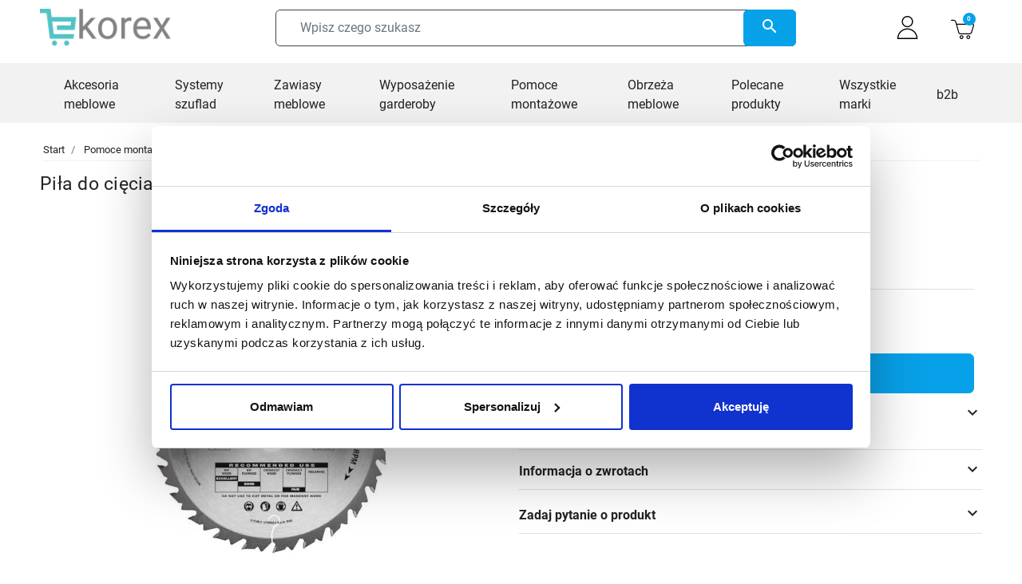

--- FILE ---
content_type: text/html; charset=utf-8
request_url: https://ekorex.pl/pily-podcinaki/49933-pila-do-ciecia-wzdluznego-do-elektronarzedzi-cmt-29023524m
body_size: 30128
content:
<!DOCTYPE html>
<html><head>


  
    
      <link href="https://ekorex.pl/8344-large_default/pila-do-ciecia-wzdluznego-do-elektronarzedzi-cmt-29023524m.webp" rel="preload" as="image">
  
      <meta property="product:pretax_price:amount" content="89.097561">
    <meta property="product:pretax_price:currency" content="PLN">
    <meta property="product:price:amount" content="109.59">
    <meta property="product:price:currency" content="PLN">
      <meta property="product:weight:value" content="1.000000">
  <meta property="product:weight:units" content="kg">
  
      
  <meta charset="utf-8">


  <meta http-equiv="x-ua-compatible" content="ie=edge">



  <title>Piła do cięcia wzdłużnego przeznaczona do drewna</title>
  
    
  
  <meta name="description" content="Piła do cięcia wzdłużnego przeznaczona do drewna">
  <meta name="keywords" content="">
  <meta name="google-site-verification" content="umyaHUWldeoOYafjB-f-EqKHKEUvlXthdrK1RkKtdqQ">
  <meta name="facebook-domain-verification" content="z7iobz7a56lnrad5y4ciamro7o23q4">
        <link rel="canonical" href="https://ekorex.pl/pily-podcinaki/49933-pila-do-ciecia-wzdluznego-do-elektronarzedzi-cmt-29023524m">
    
      

  
    
  



  <meta name="viewport" content="width=device-width, initial-scale=1">



  <link rel="icon" type="image/vnd.microsoft.icon" href="https://ekorex.pl/img/favicon.ico?1701851623">
  <link rel="shortcut icon" type="image/x-icon" href="https://ekorex.pl/img/favicon.ico?1701851623">



  
<!-- Magic Zoom Plus Prestashop module version v5.10.6 [v1.6.97:v5.3.7] -->
<script type="text/javascript">window["mgctlbx$Pltm"] = "Prestashop";</script>
<link type="text/css" href="/modules/magiczoomplus/views/css/magicscroll.css" rel="stylesheet" media="screen">
<script type="text/javascript" src="/modules/magiczoomplus/views/js/magicscroll.js"></script>
<script type="text/javascript">
	MagicScrollOptions = {
		'width':'auto',
		'height':'auto',
		'orientation':'horizontal',
		'mode':'scroll',
		'items':'3',
		'speed':600,
		'autoplay':0,
		'loop':'infinite',
		'step':'auto',
		'arrows':'inside',
		'pagination':false,
		'easing':'cubic-bezier(.8, 0, .5, 1)',
		'scrollOnWheel':'auto',
		'lazy-load':false
	}
</script>

<!-- Magic Zoom Plus Prestashop module version v5.10.6 [v1.6.97:v5.3.7] -->
<script type="text/javascript">window["mgctlbx$Pltm"] = "Prestashop";</script>
<link type="text/css" href="/modules/magiczoomplus/views/css/magiczoomplus.css" rel="stylesheet" media="screen">
<link type="text/css" href="/modules/magiczoomplus/views/css/magiczoomplus.module.css" rel="stylesheet" media="screen">
<script type="text/javascript" src="/modules/magiczoomplus/views/js/magiczoomplus.js"></script>
<script type="text/javascript" src="/modules/magiczoomplus/views/js/magictoolbox.utils.js"></script>
<script type="text/javascript">
	var mzOptions = {
		'zoomWidth':'auto',
		'zoomHeight':'auto',
		'zoomPosition':'inner',
		'zoomDistance':15,
		'selectorTrigger':'click',
		'transitionEffect':true,
		'lazyZoom':true,
		'rightClick':false,
		'cssClass':'',
		'zoomMode':'zoom',
		'zoomOn':'hover',
		'upscale':true,
		'smoothing':true,
		'variableZoom':false,
		'zoomCaption':'off',
		'expand':'window',
		'expandZoomMode':'zoom',
		'expandZoomOn':'click',
		'expandCaption':true,
		'closeOnClickOutside':true,
		'hint':'once',
		'textHoverZoomHint':'Najedź aby powiększyć',
		'textClickZoomHint':'Kliknij aby powiększyć',
		'textExpandHint':'Kliknij aby powiększyć',
		'textBtnClose':'Zamknij',
		'textBtnNext':'Następne',
		'textBtnPrev':'Poprzednie'
	}
</script>
<script type="text/javascript">
	var mzMobileOptions = {
		'zoomMode':'zoom',
		'textHoverZoomHint':'Dotknij aby powiększyć',
		'textClickZoomHint':'Double tap or pinch to zoom',
		'textExpandHint':'Kliknij aby powiększyć'
	}
</script>

<script type="text/javascript">
    var isPrestaShop15x = true;
    var isPrestaShop1541 = true;
    var isPrestaShop156x = true;
    var isPrestaShop16x = true;
    var isPrestaShop17x = true;
    var mEvent = 'click';
    var originalLayout = false;
    var m360AsPrimaryImage = false && (typeof(window['Magic360']) != 'undefined');
    var useMagicScroll = true;
    var scrollItems = 3;
    var isProductMagicScrollStopped = true;
    var doWaitForMagicScrollToStart = false;
    MagicScrollOptions['onReady'] = function(id) {
        //console.log('MagicScroll onReady: ', id);
        if (id == 'MagicToolboxSelectors49933') {
            isProductMagicScrollStopped = false;
            doWaitForMagicScrollToStart = false;
        }
    }
    MagicScrollOptions['onStop'] = function(id) {
        //console.log('MagicScroll onStop: ', id);
        if (id == 'MagicToolboxSelectors49933') {
            isProductMagicScrollStopped = true;
        }
    }

    var isProductMagicZoomReady = false;
    var allowHighlightActiveSelectorOnUpdate = true;
    mzOptions['onZoomReady'] = function(id) {
        //console.log('MagicZoomPlus onZoomReady: ', id);
        if (id == 'MagicZoomPlusImageMainImage') {
            isProductMagicZoomReady = true;
        }
    }
    mzOptions['onUpdate'] = function(id, oldA, newA) {
        //console.log('MagicZoomPlus onUpdate: ', id);
        if (allowHighlightActiveSelectorOnUpdate) {
            mtHighlightActiveSelector(newA);
        }
        allowHighlightActiveSelectorOnUpdate = true;
    }


</script>
<script type="text/javascript" src="/modules/magiczoomplus/views/js/product17.js"></script>

<script type="text/javascript" src="/modules/magiczoomplus/views/js/switch.js"></script>
<meta property="og:title" content="Piła do cięcia wzdłużnego przeznaczona do drewna">
  <meta property="og:description" content="Piła do cięcia wzdłużnego przeznaczona do drewna">
<meta property="og:type" content="website">
<meta property="og:url" content="https://ekorex.pl/pily-podcinaki/49933-pila-do-ciecia-wzdluznego-do-elektronarzedzi-cmt-29023524m">
<meta property="og:site_name" content="Ekorex.pl">

  <meta property="og:type" content="product">
            <meta property="og:image" content="https://ekorex.pl/8344-large_default/pila-do-ciecia-wzdluznego-do-elektronarzedzi-cmt-29023524m.jpg">
          <meta property="og:image" content="https://ekorex.pl/8345-large_default/pila-do-ciecia-wzdluznego-do-elektronarzedzi-cmt-29023524m.jpg">
        <meta property="og:image:height" content="800">
    <meta property="og:image:width" content="800">

        <meta property="product:price:amount" content="109.59">
    <meta property="product:price:currency" content="PLN">
            <meta property="product:brand" content="CMT">
    <meta property="og:availability" content="instock">
<meta name="twitter:card" content="summary_large_image">
<meta property="twitter:title" content="Piła do cięcia wzdłużnego przeznaczona do drewna">
  <meta property="twitter:description" content="Piła do cięcia wzdłużnego przeznaczona do drewna">
<meta property="twitter:site" content="Ekorex.pl">
<meta property="twitter:creator" content="Ekorex.pl">
<meta property="twitter:domain" content="https://ekorex.pl/pily-podcinaki/49933-pila-do-ciecia-wzdluznego-do-elektronarzedzi-cmt-29023524m">

  <meta property="twitter:image" content="https://ekorex.pl/8344-large_default/pila-do-ciecia-wzdluznego-do-elektronarzedzi-cmt-29023524m.jpg">
      <meta property="twitter:image:alt" content="Piła do cięcia wzdłużnego przeznaczona do drewna">
  

      <script type="application/ld+json">
      {
    "@context": "http://schema.org/",
    "@type": "Product",
    "name": "Piła do cięcia wzdłużnego przeznaczona do drewna",
    "category": "Piły i podcinaki",
    "description": "Zastosowanie \r\nCięcie wzdłużne.\r\nMateriał Miękkie i twarde drewno.\r\nDo maszyn Piły ukosowe, elektronarzędzia.\r\nGrubość zęba K: 2.8 mm\r\n Kąt natarcia: 20°\r\nŚrednica D: 235 mm\r\nŚred. otworu wew. F: 30 mm\r\nOtwory dodatkowe: 2/7/42\r\nIlość zębów Z: 24\r\n Grubość korpusu P: 1,8 mm\r\n Kąt przyłożenia: 10° NS (ATB)",
    "image": "https://ekorex.pl/8344-large_default/pila-do-ciecia-wzdluznego-do-elektronarzedzi-cmt-29023524m.jpg",
    "sku": "290.235.24M",
    "weight": {
        "@context": "https://schema.org",
        "@type": "QuantitativeValue",
        "value": "1.000000",
        "unitCode": "kg"
    },
    "mpn": "290.235.24M",
    "brand": {
        "@type": "Brand",
        "name": "CMT"
    },
    "offers": {
        "@type": "Offer",
        "name": "Piła do cięcia wzdłużnego przeznaczona do drewna",
        "price": 109.59,
        "url": "https://ekorex.pl/pily-podcinaki/49933-pila-do-ciecia-wzdluznego-do-elektronarzedzi-cmt-29023524m",
        "priceCurrency": "PLN",
        "image": [
            "https://ekorex.pl/8344-large_default/pila-do-ciecia-wzdluznego-do-elektronarzedzi-cmt-29023524m.jpg",
            "https://ekorex.pl/8345-large_default/pila-do-ciecia-wzdluznego-do-elektronarzedzi-cmt-29023524m.jpg"
        ],
        "sku": "290.235.24M",
        "availability": "http://schema.org/InStock",
        "priceValidUntil": "2026-02-20",
        "hasMerchantReturnPolicy": {
            "@type": "MerchantReturnPolicy",
            "applicableCountry": "PL",
            "returnPolicyCategory": "https://schema.org/MerchantReturnFiniteReturnWindow",
            "merchantReturnDays": 14,
            "returnMethod": "https://schema.org/ReturnByMail",
            "returnFees": "https://schema.org/FreeReturn"
        },
        "shippingDetails": [
            {
                "@type": "OfferShippingDetails",
                "shippingRate": {
                    "@type": "MonetaryAmount",
                    "currency": "PLN",
                    "value": "14.90"
                },
                "deliveryTime": {
                    "@type": "ShippingDeliveryTime",
                    "transitTime": {
                        "@type": "QuantitativeValue",
                        "minValue": 1,
                        "maxValue": 3,
                        "unitCode": "DAY"
                    },
                    "businessDays": {
                        "@type": "OpeningHoursSpecification",
                        "dayOfWeek": [
                            "Monday",
                            "Tuesday",
                            "Wednesday",
                            "Thursday",
                            "Friday"
                        ]
                    },
                    "handlingTime": {
                        "@type": "QuantitativeValue",
                        "minValue": 1,
                        "maxValue": 7,
                        "unitCode": "DAY"
                    }
                },
                "shippingDestination": {
                    "@type": "DefinedRegion",
                    "addressCountry": "PL"
                },
                "shippingLabel": "Kurier DHL"
            },
            {
                "@type": "OfferShippingDetails",
                "shippingRate": {
                    "@type": "MonetaryAmount",
                    "currency": "PLN",
                    "value": "14.90"
                },
                "deliveryTime": {
                    "@type": "ShippingDeliveryTime",
                    "transitTime": {
                        "@type": "QuantitativeValue",
                        "minValue": 1,
                        "maxValue": 3,
                        "unitCode": "DAY"
                    },
                    "businessDays": {
                        "@type": "OpeningHoursSpecification",
                        "dayOfWeek": [
                            "Monday",
                            "Tuesday",
                            "Wednesday",
                            "Thursday",
                            "Friday"
                        ]
                    },
                    "handlingTime": {
                        "@type": "QuantitativeValue",
                        "minValue": 1,
                        "maxValue": 7,
                        "unitCode": "DAY"
                    }
                },
                "shippingDestination": {
                    "@type": "DefinedRegion",
                    "addressCountry": "PL"
                },
                "shippingLabel": "Paczkomat"
            },
            {
                "@type": "OfferShippingDetails",
                "shippingRate": {
                    "@type": "MonetaryAmount",
                    "currency": "PLN",
                    "value": "14.90"
                },
                "deliveryTime": {
                    "@type": "ShippingDeliveryTime",
                    "transitTime": {
                        "@type": "QuantitativeValue",
                        "minValue": 1,
                        "maxValue": 3,
                        "unitCode": "DAY"
                    },
                    "businessDays": {
                        "@type": "OpeningHoursSpecification",
                        "dayOfWeek": [
                            "Monday",
                            "Tuesday",
                            "Wednesday",
                            "Thursday",
                            "Friday"
                        ]
                    },
                    "handlingTime": {
                        "@type": "QuantitativeValue",
                        "minValue": 1,
                        "maxValue": 7,
                        "unitCode": "DAY"
                    }
                },
                "shippingDestination": {
                    "@type": "DefinedRegion",
                    "addressCountry": "PL"
                },
                "shippingLabel": "DHL odbiór w automacie /punkcie Żabka Shell Biedronka"
            },
            {
                "@type": "OfferShippingDetails",
                "shippingRate": {
                    "@type": "MonetaryAmount",
                    "currency": "PLN",
                    "value": "14.90"
                },
                "deliveryTime": {
                    "@type": "ShippingDeliveryTime",
                    "transitTime": {
                        "@type": "QuantitativeValue",
                        "minValue": 1,
                        "maxValue": 3,
                        "unitCode": "DAY"
                    },
                    "businessDays": {
                        "@type": "OpeningHoursSpecification",
                        "dayOfWeek": [
                            "Monday",
                            "Tuesday",
                            "Wednesday",
                            "Thursday",
                            "Friday"
                        ]
                    },
                    "handlingTime": {
                        "@type": "QuantitativeValue",
                        "minValue": 1,
                        "maxValue": 7,
                        "unitCode": "DAY"
                    }
                },
                "shippingDestination": {
                    "@type": "DefinedRegion",
                    "addressCountry": "PL"
                },
                "shippingLabel": "DPD - Kurier dłużyca "
            },
            {
                "@type": "OfferShippingDetails",
                "shippingRate": {
                    "@type": "MonetaryAmount",
                    "currency": "PLN",
                    "value": "14.90"
                },
                "deliveryTime": {
                    "@type": "ShippingDeliveryTime",
                    "transitTime": {
                        "@type": "QuantitativeValue",
                        "minValue": 1,
                        "maxValue": 3,
                        "unitCode": "DAY"
                    },
                    "businessDays": {
                        "@type": "OpeningHoursSpecification",
                        "dayOfWeek": [
                            "Monday",
                            "Tuesday",
                            "Wednesday",
                            "Thursday",
                            "Friday"
                        ]
                    },
                    "handlingTime": {
                        "@type": "QuantitativeValue",
                        "minValue": 1,
                        "maxValue": 7,
                        "unitCode": "DAY"
                    }
                },
                "shippingDestination": {
                    "@type": "DefinedRegion",
                    "addressCountry": "PL"
                },
                "shippingLabel": "Kurier DPD"
            },
            {
                "@type": "OfferShippingDetails",
                "shippingRate": {
                    "@type": "MonetaryAmount",
                    "currency": "PLN",
                    "value": "14.90"
                },
                "deliveryTime": {
                    "@type": "ShippingDeliveryTime",
                    "transitTime": {
                        "@type": "QuantitativeValue",
                        "minValue": 1,
                        "maxValue": 3,
                        "unitCode": "DAY"
                    },
                    "businessDays": {
                        "@type": "OpeningHoursSpecification",
                        "dayOfWeek": [
                            "Monday",
                            "Tuesday",
                            "Wednesday",
                            "Thursday",
                            "Friday"
                        ]
                    },
                    "handlingTime": {
                        "@type": "QuantitativeValue",
                        "minValue": 1,
                        "maxValue": 7,
                        "unitCode": "DAY"
                    }
                },
                "shippingDestination": {
                    "@type": "DefinedRegion",
                    "addressCountry": "PL"
                },
                "shippingLabel": "DPD Pickup – odbiór w punkcie/ automacie Żabka Shell"
            }
        ]
    }
}
    </script>
        <script type="application/ld+json">
      {
    "@context": "http://schema.org",
    "@type": "BreadcrumbList",
    "itemListElement": [
        {
            "@type": "ListItem",
            "position": 1,
            "name": "Start",
            "item": "https://ekorex.pl/"
        },
        {
            "@type": "ListItem",
            "position": 2,
            "name": "Pomoce montażowe",
            "item": "https://ekorex.pl/240-pomoce-montazowe"
        },
        {
            "@type": "ListItem",
            "position": 3,
            "name": "Narzędzia",
            "item": "https://ekorex.pl/94-narzedzia-stolarskie-do-mebli"
        },
        {
            "@type": "ListItem",
            "position": 4,
            "name": "Piły i podcinaki",
            "item": "https://ekorex.pl/97-pily-podcinaki"
        },
        {
            "@type": "ListItem",
            "position": 5,
            "name": "Piła do cięcia wzdłużnego przeznaczona do drewna",
            "item": "https://ekorex.pl/pily-podcinaki/49933-pila-do-ciecia-wzdluznego-do-elektronarzedzi-cmt-29023524m"
        }
    ]
}
    </script>
        <script type="application/ld+json">
      {
    "@context": "http://schema.org",
    "@type": "Organization",
    "name": "Ekorex.pl",
    "url": "https://ekorex.pl/",
    "logo": {
        "@type": "ImageObject",
        "url": "https://ekorex.pl/img/logo-1701851623.jpg"
    },
    "contactPoint": {
        "@type": "ContactPoint",
        "telephone": "+48 14 691 7291",
        "contactType": "customer service"
    },
    "address": {
        "@type": "PostalAddress",
        "postalCode": "33-170",
        "streetAddress": "Ryglicka 39",
        "addressCountry": "PL",
        "addressLocality": "Tuchów, Polska"
    }
}
    </script>
  
<script type="text/javascript">
   console.log('header');
</script>


<style>
   
</style>

<link rel="stylesheet" href="https://ekorex.pl/modules/seigigpsr/views/style.css?v=1.2.3">





      <link href="https://ekorex.pl/img/logo-1701851623.webp" rel="preload" as="image">
    
  
  <link rel="preload" href="https://ekorex.pl/themes/europasaz/assets/fonts/roboto-v20-latin-ext_latin-regular-5cb5c8f08bb4e6cb64c3b5b6115bf498.woff2" as="font" crossorigin><link rel="preload" href="https://ekorex.pl/themes/europasaz/assets/fonts/roboto-v20-latin-ext_latin-500-0b45721325446d537b545d6224819ad4.woff2" as="font" crossorigin><link rel="preload" href="https://ekorex.pl/themes/europasaz/assets/fonts/roboto-v20-latin-ext_latin-700-1d1ef7788f0ff084b8811576cb59df57.woff2" as="font" crossorigin><link rel="preload" href="https://ekorex.pl/themes/europasaz/assets/fonts/MaterialIcons-Regular-12a47ed5fd5585f0f4227fa035a1a607.woff2" as="font" crossorigin>




  
  
      <link rel="preload" href="https://ekorex.pl/themes/europasaz/assets/cache/theme-4e069e326.css?v=a666587afda6e89aec274a3657558a27" as="style">
  
  <link rel="stylesheet" href="https://ekorex.pl/themes/europasaz/assets/cache/theme-4e069e326.css?v=a666587afda6e89aec274a3657558a27" type="text/css" media="all">




  



  <script type="text/javascript">
        var ASSearchUrl = "https:\/\/ekorex.pl\/module\/pm_advancedsearch4\/advancedsearch4";
        var as4_orderBySalesAsc = "Sales: Lower first";
        var as4_orderBySalesDesc = "Sales: Highest first";
        var blik_accept_msg = "Zaakceptuj kod blik w aplikacji mobilnej";
        var blik_insufficient_funds_msg = "Insufficient Funds";
        var blik_limit_attempt_msg = "Kod blik straci\u0142 wa\u017cno\u015b\u0107";
        var blik_msg = {"61":"Nieprawid\u0142owy kod BLIK lub format danych aliasu","62":"b\u0142\u0105d po\u0142\u0105czenia z systemem BLIK","63":"Podano b\u0142\u0119dy kod BLIK","64":"nie mo\u017cna zap\u0142aci\u0107 kodem BLIK lub aliasem dla transakcji bez BLIK","65":"Nieprawid\u0142owy status transakcji","66":"BLIK nie jest dost\u0119pny","82":"podany alias nie jest unikalny","84":"alias nie zosta\u0142 zarejestrowany lub zosta\u0142 wyrejestrowany","85":"podana sekcja aliasu jest nieprawid\u0142owa","100":"BLIK inny b\u0142\u0105d","101":"Autoryzacja transakcji zosta\u0142a odrzucona przez u\u017cytkownika","102":"Wyst\u0105pi\u0142 b\u0142\u0105d systemowy, spr\u00f3buj ponownie za chwil\u0119","103":"Niewystarczaj\u0105ca ilo\u015b\u0107 \u015brodk\u00f3w na pokrycie transakcji","104":"Wyst\u0105pi\u0142 problem z po\u0142\u0105czeniem, spr\u00f3buj ponownie za chwil\u0119"};
        var blik_not_accepted = "Transakcja nie zosta\u0142a zaakceptowana w aplikacji banku";
        var blik_rejected_msg = "Transakcja odrzucona przez p\u0142atnika";
        var cart_url = "https:\/\/ekorex.pl\/koszyk?ajax=1&action=refresh";
        var faktura_ajax_link = "https:\/\/ekorex.pl\/modules\/fakturaparagon\/views\/classes\/wybor.php";
        var fakturacart = null;
        var fakturawybor = "2";
        var jolisearch = {"amb_joli_search_action":"https:\/\/ekorex.pl\/module\/ambjolisearch\/jolisearch","amb_joli_search_link":"https:\/\/ekorex.pl\/module\/ambjolisearch\/jolisearch","amb_joli_search_controller":"jolisearch","blocksearch_type":"top","show_cat_desc":0,"ga_acc":0,"id_lang":1,"url_rewriting":true,"use_autocomplete":2,"minwordlen":3,"l_products":"Produkty","l_manufacturers":"Producenci","l_suppliers":"Suppliers","l_categories":"Kategorie","l_no_results_found":"Nie znaleziono wynik\u00f3w","l_more_results":"Wi\u0119cej wynik\u00f3w","ENT_QUOTES":3,"jolisearch_position":{"my":"right top","at":"right bottom","collision":"flipfit none"},"classes":"ps17","display_manufacturer":"","display_supplier":"","display_category":"","use_mobile_ux":"1","mobile_media_breakpoint":"100","mobile_opening_selector":"","show_add_to_cart_button":"","add_to_cart_button_style":1,"show_features":"","feature_ids":[],"show_feature_values_only":true,"show_price":"1","theme":"finder"};
        var listDisplayAjaxUrl = "https:\/\/ekorex.pl\/module\/is_themecore\/ajaxTheme";
        var messages = {"payment_error":"B\u0142\u0105d p\u0142atno\u015bci","blik_error":"Podany kod jest nieprawid\u0142owy, b\u0105d\u017a utraci\u0142 wa\u017cno\u015b\u0107."};
        var nbcomm = 0;
        var payment_error_controller = "https:\/\/ekorex.pl\/module\/tpay\/error";
        var pname = "product";
        var prestashop = {"cart":{"products":[],"totals":{"total":{"type":"total","label":"\u0141\u0105czna kwota","amount":0,"value":"0,00\u00a0z\u0142"},"total_including_tax":{"type":"total","label":"Suma (brutto)","amount":0,"value":"0,00\u00a0z\u0142"},"total_excluding_tax":{"type":"total","label":"Suma (netto)","amount":0,"value":"0,00\u00a0z\u0142"}},"subtotals":{"products":{"type":"products","label":"Warto\u015b\u0107 przed rabatem","amount":0,"value":"0,00\u00a0z\u0142"},"discounts":null,"shipping":{"type":"shipping","label":"Koszt dostawy","amount":0,"value":""},"tax":null},"products_count":0,"summary_string":"0 sztuk","vouchers":{"allowed":1,"added":[]},"discounts":[],"minimalPurchase":0,"minimalPurchaseRequired":""},"currency":{"id":1,"name":"Z\u0142oty polski","iso_code":"PLN","iso_code_num":"985","sign":"z\u0142"},"customer":{"lastname":null,"firstname":null,"email":null,"birthday":null,"newsletter":null,"newsletter_date_add":null,"optin":null,"website":null,"company":null,"siret":null,"ape":null,"is_logged":false,"gender":{"type":null,"name":null},"addresses":[]},"country":{"id_zone":"1","id_currency":"0","call_prefix":"48","iso_code":"PL","active":"1","contains_states":"0","need_identification_number":"0","need_zip_code":"1","zip_code_format":"NN-NNN","display_tax_label":"1","name":"Polska","id":14},"language":{"name":"Polski (Polish)","iso_code":"pl","locale":"pl-PL","language_code":"pl","active":"1","is_rtl":"0","date_format_lite":"Y-m-d","date_format_full":"Y-m-d H:i:s","id":1},"page":{"title":"","canonical":"https:\/\/ekorex.pl\/pily-podcinaki\/49933-pila-do-ciecia-wzdluznego-do-elektronarzedzi-cmt-29023524m","meta":{"title":"Pi\u0142a do ci\u0119cia wzd\u0142u\u017cnego przeznaczona do drewna","description":"Pi\u0142a do ci\u0119cia wzd\u0142u\u017cnego przeznaczona do drewna","keywords":"","robots":"index"},"page_name":"product","body_classes":{"lang-pl":true,"lang-rtl":false,"country-PL":true,"currency-PLN":true,"layout-full-width":true,"page-product":true,"tax-display-enabled":true,"page-customer-account":false,"product-id-49933":true,"product-Pi\u0142a do ci\u0119cia wzd\u0142u\u017cnego przeznaczona do drewna":true,"product-id-category-97":true,"product-id-manufacturer-18":true,"product-id-supplier-0":true,"product-available-for-order":true},"admin_notifications":[],"password-policy":{"feedbacks":{"0":"Bardzo s\u0142abe","1":"S\u0142abe","2":"\u015arednia","3":"Silne","4":"Bardzo silne","Straight rows of keys are easy to guess":"Proste kombinacje klawiszy s\u0105 \u0142atwe do odgadni\u0119cia","Short keyboard patterns are easy to guess":"Proste kombinacje przycisk\u00f3w s\u0105 \u0142atwe do odgadni\u0119cia","Use a longer keyboard pattern with more turns":"U\u017cyj d\u0142u\u017cszej i bardziej skomplikowanej kombinacji przycisk\u00f3w","Repeats like \"aaa\" are easy to guess":"Powt\u00f3rzenia typu \u201eaaa\u201d s\u0105 \u0142atwe do odgadni\u0119cia","Repeats like \"abcabcabc\" are only slightly harder to guess than \"abc\"":"Powt\u00f3rzenia takie jak \u201eabcabcabc\u201d s\u0105 tylko nieco trudniejsze do odgadni\u0119cia ni\u017c \u201eabc\u201d","Sequences like abc or 6543 are easy to guess":"Kombinacje takie jak \u201eabc\u201d lub \u201e6543\u201d s\u0105 \u0142atwe do odgadni\u0119cia","Recent years are easy to guess":"Ostatnie lata s\u0105 \u0142atwe do odgadni\u0119cia","Dates are often easy to guess":"Daty s\u0105 cz\u0119sto \u0142atwe do odgadni\u0119cia","This is a top-10 common password":"To jest 10 najcz\u0119\u015bciej u\u017cywanych hase\u0142","This is a top-100 common password":"To jest 100 najcz\u0119\u015bciej u\u017cywanych hase\u0142","This is a very common password":"To bardzo popularne has\u0142o","This is similar to a commonly used password":"Jest to podobne do powszechnie u\u017cywanego has\u0142a","A word by itself is easy to guess":"Samo s\u0142owo jest \u0142atwe do odgadni\u0119cia","Names and surnames by themselves are easy to guess":"Same imiona i nazwiska s\u0105 \u0142atwe do odgadni\u0119cia","Common names and surnames are easy to guess":"Popularne imiona i nazwiska s\u0105 \u0142atwe do odgadni\u0119cia","Use a few words, avoid common phrases":"U\u017cyj kilku s\u0142\u00f3w, unikaj popularnych zwrot\u00f3w","No need for symbols, digits, or uppercase letters":"Nie potrzebujesz symboli, cyfr ani wielkich liter","Avoid repeated words and characters":"Unikaj powtarzaj\u0105cych si\u0119 s\u0142\u00f3w i znak\u00f3w","Avoid sequences":"Unikaj sekwencji","Avoid recent years":"Unikaj ostatnich lat","Avoid years that are associated with you":"Unikaj lat, kt\u00f3re s\u0105 z Tob\u0105 zwi\u0105zane","Avoid dates and years that are associated with you":"Unikaj dat i lat, kt\u00f3re s\u0105 z Tob\u0105 powi\u0105zane","Capitalization doesn't help very much":"Wielkie litery nie s\u0105 zbytnio pomocne","All-uppercase is almost as easy to guess as all-lowercase":"Wpisywanie wielkich liter jest prawie tak samo \u0142atwe do odgadni\u0119cia jak wpisywanie ma\u0142ych liter","Reversed words aren't much harder to guess":"Odwr\u00f3cone s\u0142owa nie s\u0105 du\u017co trudniejsze do odgadni\u0119cia","Predictable substitutions like '@' instead of 'a' don't help very much":"Przewidywalne zamienniki, takie jak \u201e@\u201d zamiast \u201ea\u201d, nie s\u0105 zbyt pomocne","Add another word or two. Uncommon words are better.":"Dodaj kolejne s\u0142owo lub dwa. Nietypowe s\u0142owa s\u0105 lepsze."}}},"shop":{"name":"Ekorex.pl","logo":"https:\/\/ekorex.pl\/img\/logo-1701851623.jpg","stores_icon":"https:\/\/ekorex.pl\/img\/logo_stores.png","favicon":"https:\/\/ekorex.pl\/img\/favicon.ico"},"core_js_public_path":"\/themes\/","urls":{"base_url":"https:\/\/ekorex.pl\/","current_url":"https:\/\/ekorex.pl\/pily-podcinaki\/49933-pila-do-ciecia-wzdluznego-do-elektronarzedzi-cmt-29023524m","shop_domain_url":"https:\/\/ekorex.pl","img_ps_url":"https:\/\/ekorex.pl\/img\/","img_cat_url":"https:\/\/ekorex.pl\/img\/c\/","img_lang_url":"https:\/\/ekorex.pl\/img\/l\/","img_prod_url":"https:\/\/ekorex.pl\/img\/p\/","img_manu_url":"https:\/\/ekorex.pl\/img\/m\/","img_sup_url":"https:\/\/ekorex.pl\/img\/su\/","img_ship_url":"https:\/\/ekorex.pl\/img\/s\/","img_store_url":"https:\/\/ekorex.pl\/img\/st\/","img_col_url":"https:\/\/ekorex.pl\/img\/co\/","img_url":"https:\/\/ekorex.pl\/themes\/europasaz\/assets\/img\/","css_url":"https:\/\/ekorex.pl\/themes\/europasaz\/assets\/css\/","js_url":"https:\/\/ekorex.pl\/themes\/europasaz\/assets\/js\/","pic_url":"https:\/\/ekorex.pl\/upload\/","theme_assets":"https:\/\/ekorex.pl\/themes\/europasaz\/assets\/","theme_dir":"https:\/\/ekorex.pl\/var\/www\/clients\/client2\/web2\/web\/themes\/europasaz\/","pages":{"address":"https:\/\/ekorex.pl\/adres","addresses":"https:\/\/ekorex.pl\/adresy","authentication":"https:\/\/ekorex.pl\/logowanie","manufacturer":"https:\/\/ekorex.pl\/producenci","cart":"https:\/\/ekorex.pl\/koszyk","category":"https:\/\/ekorex.pl\/index.php?controller=category","cms":"https:\/\/ekorex.pl\/index.php?controller=cms","contact":"https:\/\/ekorex.pl\/kontakt","discount":"https:\/\/ekorex.pl\/rabaty","guest_tracking":"https:\/\/ekorex.pl\/sledzenie-zamowien-gosci","history":"https:\/\/ekorex.pl\/historia-zamowien","identity":"https:\/\/ekorex.pl\/dane-osobiste","index":"https:\/\/ekorex.pl\/","my_account":"https:\/\/ekorex.pl\/moje-konto","order_confirmation":"https:\/\/ekorex.pl\/potwierdzenie-zamowienia","order_detail":"https:\/\/ekorex.pl\/index.php?controller=order-detail","order_follow":"https:\/\/ekorex.pl\/sledzenie-zamowienia","order":"https:\/\/ekorex.pl\/zamowienie","order_return":"https:\/\/ekorex.pl\/index.php?controller=order-return","order_slip":"https:\/\/ekorex.pl\/potwierdzenia-zwrotu","pagenotfound":"https:\/\/ekorex.pl\/nie-znaleziono-strony","password":"https:\/\/ekorex.pl\/odzyskiwanie-hasla","pdf_invoice":"https:\/\/ekorex.pl\/index.php?controller=pdf-invoice","pdf_order_return":"https:\/\/ekorex.pl\/index.php?controller=pdf-order-return","pdf_order_slip":"https:\/\/ekorex.pl\/index.php?controller=pdf-order-slip","prices_drop":"https:\/\/ekorex.pl\/promocje","product":"https:\/\/ekorex.pl\/index.php?controller=product","registration":"https:\/\/ekorex.pl\/rejestracja","search":"https:\/\/ekorex.pl\/szukaj","sitemap":"https:\/\/ekorex.pl\/mapa-strony","stores":"https:\/\/ekorex.pl\/sklepy","supplier":"https:\/\/ekorex.pl\/dostawcy","new_products":"https:\/\/ekorex.pl\/nowe-produkty","brands":"https:\/\/ekorex.pl\/producenci","register":"https:\/\/ekorex.pl\/rejestracja","order_login":"https:\/\/ekorex.pl\/zamowienie?login=1"},"alternative_langs":[],"actions":{"logout":"https:\/\/ekorex.pl\/?mylogout="},"no_picture_image":{"bySize":{"small_default":{"url":"https:\/\/ekorex.pl\/img\/p\/pl-default-small_default.jpg","width":98,"height":98},"cart_default":{"url":"https:\/\/ekorex.pl\/img\/p\/pl-default-cart_default.jpg","width":125,"height":125},"modal_default":{"url":"https:\/\/ekorex.pl\/img\/p\/pl-default-modal_default.jpg","width":160,"height":160},"home_default":{"url":"https:\/\/ekorex.pl\/img\/p\/pl-default-home_default.jpg","width":320,"height":320},"medium_default":{"url":"https:\/\/ekorex.pl\/img\/p\/pl-default-medium_default.jpg","width":452,"height":452},"large_default":{"url":"https:\/\/ekorex.pl\/img\/p\/pl-default-large_default.jpg","width":800,"height":800}},"small":{"url":"https:\/\/ekorex.pl\/img\/p\/pl-default-small_default.jpg","width":98,"height":98},"medium":{"url":"https:\/\/ekorex.pl\/img\/p\/pl-default-home_default.jpg","width":320,"height":320},"large":{"url":"https:\/\/ekorex.pl\/img\/p\/pl-default-large_default.jpg","width":800,"height":800},"legend":""}},"configuration":{"display_taxes_label":true,"display_prices_tax_incl":true,"is_catalog":false,"show_prices":true,"opt_in":{"partner":false},"quantity_discount":{"type":"discount","label":"Rabat Jednostkowy"},"voucher_enabled":1,"return_enabled":0},"field_required":[],"breadcrumb":{"links":[{"title":"Start","url":"https:\/\/ekorex.pl\/"},{"title":"Pomoce monta\u017cowe","url":"https:\/\/ekorex.pl\/240-pomoce-montazowe"},{"title":"Narz\u0119dzia","url":"https:\/\/ekorex.pl\/94-narzedzia-stolarskie-do-mebli"},{"title":"Pi\u0142y i podcinaki","url":"https:\/\/ekorex.pl\/97-pily-podcinaki"},{"title":"Pi\u0142a do ci\u0119cia wzd\u0142u\u017cnego przeznaczona do drewna","url":"https:\/\/ekorex.pl\/pily-podcinaki\/49933-pila-do-ciecia-wzdluznego-do-elektronarzedzi-cmt-29023524m"}],"count":5},"link":{"protocol_link":"https:\/\/","protocol_content":"https:\/\/"},"time":1769016498,"static_token":"7014a9f0e4ed9efe05d7ded183a505ca","token":"d367f13bf66c8cef90188da4e6d94fdc","debug":false};
        var psemailsubscription_subscription = "https:\/\/ekorex.pl\/module\/ps_emailsubscription\/subscription";
        var surcharge_controller = "https:\/\/ekorex.pl\/module\/tpay\/ajax";
      </script>



    
  

  </head><body id="product" class="lang-pl country-pl currency-pln layout-full-width page-product tax-display-enabled product-id-49933 product-pila-do-ciecia-wzdluznego-przeznaczona-do-drewna product-id-category-97 product-id-manufacturer-18 product-id-supplier-0 product-available-for-order">

    
      <script data-keepinline="true">var ajaxGetProductUrl = '//ekorex.pl/module/gtmmanager/async?obj=cart-action';/* datalayer */dataLayer = window.dataLayer || [];(function(w,d,s,l,i){w[l]=w[l]||[];w[l].push({'gtm.start':
new Date().getTime(),event:'gtm.js'});var f=d.getElementsByTagName(s)[0],
j=d.createElement(s),dl=l!='dataLayer'?'&l='+l:'';j.async=true;j.src=
'https://www.googletagmanager.com/gtm.js?id='+i+dl;f.parentNode.insertBefore(j,f);
})(window,document,'script','dataLayer','GTM-PPD2638B');
<!-- End Google Tag Manager -->
</script>

<!-- Google Tag Manager (noscript) -->
<noscript><iframe src="https://www.googletagmanager.com/ns.html?id=GTM-PPD2638B" height="0" width="0" style="display:none;visibility:hidden"></iframe></noscript>
<!-- End Google Tag Manager (noscript) -->
        <!-- gtm-produkt-->
    
    <script data-keepinline="true">
    dataLayer = window.dataLayer || [];
    dataLayer.push({
      'pageCategory': 'product',
      'product': {
        'ecommerce': {
          'currencyCode': 'PLN',
          'actionField': {'list': 'view_item'},    
          'products': [{
            'name': 'Piła do cięcia wzdłużnego przeznaczona do drewna',       
            'id': '290.235.24M',
            'price': '109.59',
            'brand': 'CMT',
            'category': 'Piły i podcinaki'
            }]
         }
       }
    });
    </script>
        
     <!-- end-produkt-->
        	     <!-- gtm-end-->
    

    <main class="l-main">
      
              

      <header id="header" class="l-header">
        
          
    <div class="header-banner">
        
    </div>


         <nav class="header-nav d-none">
        <div class="container">
            <div class="row align-items-center">
                
                
            </div>
        </div>
    </nav>
    <div class="stickyspace d-none"></div>



    <div class="js-header-top-wrapper">
    </div>

        <div class="header-top js-header-top">
            <div class="header-top__content">

                <div class="container mb-3">

                    <div class="row header-top__row">

                        <div class="col flex-grow-0 header-top__block header-top__block--menu-toggle d-block d-md-none">
                            <a class="header-top__link" rel="nofollow" href="#" data-toggle="modal" data-target="#mobile_top_menu_wrapper">
                                <div class="header-top__icon-container">
                                    <span class="header-top__icon material-icons">menu</span>
                                </div>
                            </a>
                        </div>

                        <div class="col-md-2 col header-top__block header-top__block--logo">
                            <a href="https://ekorex.pl/" id="oplogomain">
                                <picture><source type="image/webp" srcset="https://ekorex.pl/img/logo-1701851623.webp"><img src="https://ekorex.pl/img/logo-1701851623.jpg" width="177" height="50" class="logo img-fluid" alt="Ekorex.pl logo"></source></picture>
                            </a>
                            <div id="oplogo" class="hidden-lg-down">
                            </div>
                        </div>

                        <div class="header-top__block header-top__block--search col">

	<div id="_desktop_search_from" class="d-none d-md-block">
		<form class="search-form js-search-form" method="get" action="//ekorex.pl/szukaj">
			<div class="search-form__form-group">
				<input type="hidden" name="controller" value="search">
				<input class="js-search-input search-form__input form-control" placeholder="Wpisz czego szukasz" type="text" name="s" value="">
				<button type="submit" class="search-form__btn btn">
					<span class="material-icons">search</span>
				</button>
			</div>
		</form>
	</div>

	<a role="button" class="search-toggler header-top__link d-block d-md-none" data-toggle="modal" data-target="#saerchModal">
		<div class="header-top__icon-container">
			<span class="header-top__icon material-icons">search</span>
		</div>
	</a>

</div>
<div class="col flex-grow-0 header-top__block header-top__block--user">
  <a class="header-top__link" rel="nofollow" href="https://ekorex.pl/logowanie?back=https%3A%2F%2Fekorex.pl%2Fpily-podcinaki%2F49933-pila-do-ciecia-wzdluznego-do-elektronarzedzi-cmt-29023524m" title="Zaloguj się do swojego konta klienta">
    <div class="header-top__icon-container">
      <span id="m-user" class="header-top__icon"></span>
    </div>
  </a>
</div>
<div class="header-top__block header-top__block--cart col flex-grow-0">
  <div class="js-blockcart blockcart cart-preview dropdown" data-refresh-url="//ekorex.pl/module/is_shoppingcart/ajax">
    <a href="#" role="button" id="cartDropdown" data-toggle="dropdown" aria-haspopup="true" aria-expanded="false" class="header-top__link d-lg-block d-none">
      <div class="header-top__icon-container">
        <span class="m-koszyk header-top__icon "></span>
        <span class="header-top__badge ">
          0
        </span>
      </div>
    </a>
    <a href="//ekorex.pl/zamowienie?action=show" class="d-flex d-lg-none header-top__link">
      <div class="header-top__icon-container">
        <span class="m-koszyk header-top__icon "></span>
        <span class="header-top__badge ">
          0
        </span>
      </div>
    </a>
    <div class="dropdown-menu blockcart__dropdown cart-dropdown dropdown-menu-right" aria-labelledby="cartDropdown">
      <div class="cart-dropdown__content keep-open js-cart__card-body cart__card-body">
        <div class="cart-loader">
          <div class="spinner-border text-primary" role="status"><span class="sr-only">ładuję....</span></div>
        </div>
        <div class="cart-dropdown__title d-flex align-items-center mb-3">
          <p class="h5 mb-0 mr-2">
            Twój koszyk
          </p>
          <a data-toggle="dropdown" href="#" class="cart-dropdown__close dropdown-close ml-auto cursor-pointer text-decoration-none">
            <i class="material-icons d-block">close</i>
          </a>
        </div>
                  <div class="alert alert-warning">
            Koszyk jest pusty
          </div>
              </div>
    </div>
  </div>
</div>

                    </div>
                </div>
                   <div id="menutop" class="menutops">
                        <div class="container">
                            

<div class="d-none d-md-block col-12 header-top__block header-top__block--menu mt-1">
  <div class="main-menu" id="_desktop_top_menu">
    
      <ul class="main-menu__dropdown js-main-menu h-100" role="navigation" data-depth="0">
                                        <li class="h-100 main-menu__item--0 category main-menu__item main-menu__item--top" id="category-16" aria-haspopup="true" aria-expanded="false" aria-owns="top_sub_menu_34364" aria-controls="top_sub_menu_34364">
          
                    <div class="main-menu__item-header">
                      <a class="d-md-flex w-100 h-100 main-menu__item-link main-menu__item-link--top main-menu__item-link--hassubmenu" href="https://ekorex.pl/16-akcesoria-meblowe" data-depth="0">
              <span class="align-self-center">Akcesoria meblowe</span>
            </a>
                                                <span class="d-block d-md-none">
                <span data-target="#top_sub_menu_50461" data-toggle="collapse" class="d-block navbar-toggler icon-collapse">
                  <i class="material-icons"></i>
                </span>
              </span>
          </div>
                                <div class="main-menu__sub  collapse d-md-block" data-collapse-hide-mobile id="top_sub_menu_50461" role="group" aria-labelledby="category-16" aria-expanded="false" aria-hidden="true">
              <div class="menu-sub__content">
                
      <ul class="main-menu__list main-menu__list--1" data-depth="1">
                      <li class="h-100 main-menu__item--1 category main-menu__item main-menu__item--sub" id="category-26">
          
                      <a class="d-md-flex w-100 h-100 main-menu__item-link main-menu__item-link--sub main-menu__item-link--1 main-menu__item-link--nosubmenu" href="https://ekorex.pl/26-kosze-na-smieci" data-depth="1">
              <span class="align-self-center">Kosze i segregacja</span>
            </a>
                              </li>
                                        <li class="h-100 main-menu__item--1 category main-menu__item main-menu__item--sub" id="category-83" aria-haspopup="true" aria-expanded="false" aria-owns="top_sub_menu_50419" aria-controls="top_sub_menu_50419">
          
                    <div class="main-menu__item-header">
                      <a class="d-md-flex w-100 h-100 main-menu__item-link main-menu__item-link--sub main-menu__item-link--1 main-menu__item-link--hassubmenu" href="https://ekorex.pl/83-podnosniki-do-frontow" data-depth="1">
              <span class="align-self-center">Podnośniki frontów</span>
            </a>
                                                <span class="d-block d-md-none">
                <span data-target="#top_sub_menu_99558" data-toggle="collapse" class="d-block navbar-toggler icon-collapse">
                  <i class="material-icons"></i>
                </span>
              </span>
          </div>
                            </li>
                                        <li class="h-100 main-menu__item--1 category main-menu__item main-menu__item--sub" id="category-166" aria-haspopup="true" aria-expanded="false" aria-owns="top_sub_menu_90678" aria-controls="top_sub_menu_90678">
          
                    <div class="main-menu__item-header">
                      <a class="d-md-flex w-100 h-100 main-menu__item-link main-menu__item-link--sub main-menu__item-link--1 main-menu__item-link--hassubmenu" href="https://ekorex.pl/166-cargo-systemy-meblowe" data-depth="1">
              <span class="align-self-center">Kosze cargo</span>
            </a>
                                                <span class="d-block d-md-none">
                <span data-target="#top_sub_menu_62120" data-toggle="collapse" class="d-block navbar-toggler icon-collapse">
                  <i class="material-icons"></i>
                </span>
              </span>
          </div>
                            </li>
                                        <li class="h-100 main-menu__item--1 category main-menu__item main-menu__item--sub" id="category-29" aria-haspopup="true" aria-expanded="false" aria-owns="top_sub_menu_65966" aria-controls="top_sub_menu_65966">
          
                    <div class="main-menu__item-header">
                      <a class="d-md-flex w-100 h-100 main-menu__item-link main-menu__item-link--sub main-menu__item-link--1 main-menu__item-link--hassubmenu" href="https://ekorex.pl/29-kolka-nozki-meblowe" data-depth="1">
              <span class="align-self-center">Kółka i nogi</span>
            </a>
                                                <span class="d-block d-md-none">
                <span data-target="#top_sub_menu_87135" data-toggle="collapse" class="d-block navbar-toggler icon-collapse">
                  <i class="material-icons"></i>
                </span>
              </span>
          </div>
                            </li>
                                        <li class="h-100 main-menu__item--1 category main-menu__item main-menu__item--sub" id="category-31" aria-haspopup="true" aria-expanded="false" aria-owns="top_sub_menu_93770" aria-controls="top_sub_menu_93770">
          
                    <div class="main-menu__item-header">
                      <a class="d-md-flex w-100 h-100 main-menu__item-link main-menu__item-link--sub main-menu__item-link--1 main-menu__item-link--hassubmenu" href="https://ekorex.pl/31-oswietlenie-meblowe" data-depth="1">
              <span class="align-self-center">Oświetlenie LED</span>
            </a>
                                                <span class="d-block d-md-none">
                <span data-target="#top_sub_menu_34810" data-toggle="collapse" class="d-block navbar-toggler icon-collapse">
                  <i class="material-icons"></i>
                </span>
              </span>
          </div>
                            </li>
                                        <li class="h-100 main-menu__item--1 category main-menu__item main-menu__item--sub" id="category-131" aria-haspopup="true" aria-expanded="false" aria-owns="top_sub_menu_86462" aria-controls="top_sub_menu_86462">
          
                    <div class="main-menu__item-header">
                      <a class="d-md-flex w-100 h-100 main-menu__item-link main-menu__item-link--sub main-menu__item-link--1 main-menu__item-link--hassubmenu" href="https://ekorex.pl/131-nozki-meblowe" data-depth="1">
              <span class="align-self-center">Nogi i nóżki meblowe</span>
            </a>
                                                <span class="d-block d-md-none">
                <span data-target="#top_sub_menu_92192" data-toggle="collapse" class="d-block navbar-toggler icon-collapse">
                  <i class="material-icons"></i>
                </span>
              </span>
          </div>
                            </li>
                      <li class="h-100 main-menu__item--1 category main-menu__item main-menu__item--sub" id="category-383">
          
                      <a class="d-md-flex w-100 h-100 main-menu__item-link main-menu__item-link--sub main-menu__item-link--1 main-menu__item-link--nosubmenu" href="https://ekorex.pl/383-zestawy-do-szuflad-wewnetrznych" data-depth="1">
              <span class="align-self-center">Zestawy do szuflad wewnętrznych</span>
            </a>
                              </li>
                                        <li class="h-100 main-menu__item--1 category main-menu__item main-menu__item--sub" id="category-44" aria-haspopup="true" aria-expanded="false" aria-owns="top_sub_menu_81919" aria-controls="top_sub_menu_81919">
          
                    <div class="main-menu__item-header">
                      <a class="d-md-flex w-100 h-100 main-menu__item-link main-menu__item-link--sub main-menu__item-link--1 main-menu__item-link--hassubmenu" href="https://ekorex.pl/44-uchwyty-do-mebli" data-depth="1">
              <span class="align-self-center">Uchwyty meblowe</span>
            </a>
                                                <span class="d-block d-md-none">
                <span data-target="#top_sub_menu_32987" data-toggle="collapse" class="d-block navbar-toggler icon-collapse">
                  <i class="material-icons"></i>
                </span>
              </span>
          </div>
                            </li>
                      <li class="h-100 main-menu__item--1 category main-menu__item main-menu__item--sub" id="category-46">
          
                      <a class="d-md-flex w-100 h-100 main-menu__item-link main-menu__item-link--sub main-menu__item-link--1 main-menu__item-link--nosubmenu" href="https://ekorex.pl/46-galki-do-mebli" data-depth="1">
              <span class="align-self-center">Gałki meblowe</span>
            </a>
                              </li>
                      <li class="h-100 main-menu__item--1 category main-menu__item main-menu__item--sub" id="category-344">
          
                      <a class="d-md-flex w-100 h-100 main-menu__item-link main-menu__item-link--sub main-menu__item-link--1 main-menu__item-link--nosubmenu" href="https://ekorex.pl/344-akcesoria-meblowe-maty-antyposlizgowe" data-depth="1">
              <span class="align-self-center">Akcesoria meblowe- maty poślizgowe</span>
            </a>
                              </li>
                      <li class="h-100 main-menu__item--1 category main-menu__item main-menu__item--sub" id="category-52">
          
                      <a class="d-md-flex w-100 h-100 main-menu__item-link main-menu__item-link--sub main-menu__item-link--1 main-menu__item-link--nosubmenu" href="https://ekorex.pl/52-wieszaki-meblowe" data-depth="1">
              <span class="align-self-center">Wieszaki meblowe</span>
            </a>
                              </li>
                                        <li class="h-100 main-menu__item--1 category main-menu__item main-menu__item--sub" id="category-56" aria-haspopup="true" aria-expanded="false" aria-owns="top_sub_menu_89240" aria-controls="top_sub_menu_89240">
          
                    <div class="main-menu__item-header">
                      <a class="d-md-flex w-100 h-100 main-menu__item-link main-menu__item-link--sub main-menu__item-link--1 main-menu__item-link--hassubmenu" href="https://ekorex.pl/56-zawiasy-meblowe" data-depth="1">
              <span class="align-self-center">Zawiasy meblowe</span>
            </a>
                                                <span class="d-block d-md-none">
                <span data-target="#top_sub_menu_4707" data-toggle="collapse" class="d-block navbar-toggler icon-collapse">
                  <i class="material-icons"></i>
                </span>
              </span>
          </div>
                            </li>
                                        <li class="h-100 main-menu__item--1 category main-menu__item main-menu__item--sub" id="category-30" aria-haspopup="true" aria-expanded="false" aria-owns="top_sub_menu_17740" aria-controls="top_sub_menu_17740">
          
                    <div class="main-menu__item-header">
                      <a class="d-md-flex w-100 h-100 main-menu__item-link main-menu__item-link--sub main-menu__item-link--1 main-menu__item-link--hassubmenu" href="https://ekorex.pl/30-obrzeza-plyt-meblowych" data-depth="1">
              <span class="align-self-center">Obrzeża meblowe</span>
            </a>
                                                <span class="d-block d-md-none">
                <span data-target="#top_sub_menu_74378" data-toggle="collapse" class="d-block navbar-toggler icon-collapse">
                  <i class="material-icons"></i>
                </span>
              </span>
          </div>
                            </li>
                      <li class="h-100 main-menu__item--1 category main-menu__item main-menu__item--sub" id="category-59">
          
                      <a class="d-md-flex w-100 h-100 main-menu__item-link main-menu__item-link--sub main-menu__item-link--1 main-menu__item-link--nosubmenu" href="https://ekorex.pl/59-zawieszki-i-listwy-" data-depth="1">
              <span class="align-self-center">Zawieszki i listwy</span>
            </a>
                              </li>
                      <li class="h-100 main-menu__item--1 category main-menu__item main-menu__item--sub" id="category-178">
          
                      <a class="d-md-flex w-100 h-100 main-menu__item-link main-menu__item-link--sub main-menu__item-link--1 main-menu__item-link--nosubmenu" href="https://ekorex.pl/178-kratki-wentylacyjne-meblowe" data-depth="1">
              <span class="align-self-center">Kratki wentylacyjne</span>
            </a>
                              </li>
                      <li class="h-100 main-menu__item--1 category main-menu__item main-menu__item--sub" id="category-103">
          
                      <a class="d-md-flex w-100 h-100 main-menu__item-link main-menu__item-link--sub main-menu__item-link--1 main-menu__item-link--nosubmenu" href="https://ekorex.pl/103-przedluzacze-na-biurko-gtv" data-depth="1">
              <span class="align-self-center">Przedłużacze biurkowe</span>
            </a>
                              </li>
                                        <li class="h-100 main-menu__item--1 category main-menu__item main-menu__item--sub" id="category-159" aria-haspopup="true" aria-expanded="false" aria-owns="top_sub_menu_26057" aria-controls="top_sub_menu_26057">
          
                    <div class="main-menu__item-header">
                      <a class="d-md-flex w-100 h-100 main-menu__item-link main-menu__item-link--sub main-menu__item-link--1 main-menu__item-link--hassubmenu" href="https://ekorex.pl/159-suszarki-do-naczyn-" data-depth="1">
              <span class="align-self-center">Suszarki do naczyń</span>
            </a>
                                                <span class="d-block d-md-none">
                <span data-target="#top_sub_menu_70312" data-toggle="collapse" class="d-block navbar-toggler icon-collapse">
                  <i class="material-icons"></i>
                </span>
              </span>
          </div>
                            </li>
                                        <li class="h-100 main-menu__item--1 category main-menu__item main-menu__item--sub" id="category-371" aria-haspopup="true" aria-expanded="false" aria-owns="top_sub_menu_73014" aria-controls="top_sub_menu_73014">
          
                    <div class="main-menu__item-header">
                      <a class="d-md-flex w-100 h-100 main-menu__item-link main-menu__item-link--sub main-menu__item-link--1 main-menu__item-link--hassubmenu" href="https://ekorex.pl/371-relingi-do-szuflad" data-depth="1">
              <span class="align-self-center">Relingi do szuflad</span>
            </a>
                                                <span class="d-block d-md-none">
                <span data-target="#top_sub_menu_79574" data-toggle="collapse" class="d-block navbar-toggler icon-collapse">
                  <i class="material-icons"></i>
                </span>
              </span>
          </div>
                            </li>
                      <li class="h-100 main-menu__item--1 category main-menu__item main-menu__item--sub" id="category-260">
          
                      <a class="d-md-flex w-100 h-100 main-menu__item-link main-menu__item-link--sub main-menu__item-link--1 main-menu__item-link--nosubmenu" href="https://ekorex.pl/260-organizery-do-szuflad" data-depth="1">
              <span class="align-self-center">Wkłady do szuflad</span>
            </a>
                              </li>
                                        <li class="h-100 main-menu__item--1 category main-menu__item main-menu__item--sub" id="category-34" aria-haspopup="true" aria-expanded="false" aria-owns="top_sub_menu_66777" aria-controls="top_sub_menu_66777">
          
                    <div class="main-menu__item-header">
                      <a class="d-md-flex w-100 h-100 main-menu__item-link main-menu__item-link--sub main-menu__item-link--1 main-menu__item-link--hassubmenu" href="https://ekorex.pl/34-prowadnice-meblowe" data-depth="1">
              <span class="align-self-center">Prowadnice do szuflad</span>
            </a>
                                                <span class="d-block d-md-none">
                <span data-target="#top_sub_menu_46545" data-toggle="collapse" class="d-block navbar-toggler icon-collapse">
                  <i class="material-icons"></i>
                </span>
              </span>
          </div>
                            </li>
                                        <li class="h-100 main-menu__item--1 category main-menu__item main-menu__item--sub" id="category-408" aria-haspopup="true" aria-expanded="false" aria-owns="top_sub_menu_74564" aria-controls="top_sub_menu_74564">
          
                    <div class="main-menu__item-header">
                      <a class="d-md-flex w-100 h-100 main-menu__item-link main-menu__item-link--sub main-menu__item-link--1 main-menu__item-link--hassubmenu" href="https://ekorex.pl/408-chemia" data-depth="1">
              <span class="align-self-center">Chemia</span>
            </a>
                                                <span class="d-block d-md-none">
                <span data-target="#top_sub_menu_12683" data-toggle="collapse" class="d-block navbar-toggler icon-collapse">
                  <i class="material-icons"></i>
                </span>
              </span>
          </div>
                            </li>
                      <li class="h-100 main-menu__item--1 category main-menu__item main-menu__item--sub" id="category-180">
          
                      <a class="d-md-flex w-100 h-100 main-menu__item-link main-menu__item-link--sub main-menu__item-link--1 main-menu__item-link--nosubmenu" href="https://ekorex.pl/180-zlacza" data-depth="1">
              <span class="align-self-center">Złącza</span>
            </a>
                              </li>
                      <li class="h-100 main-menu__item--1 category main-menu__item main-menu__item--sub" id="category-90">
          
                      <a class="d-md-flex w-100 h-100 main-menu__item-link main-menu__item-link--sub main-menu__item-link--1 main-menu__item-link--nosubmenu" href="https://ekorex.pl/90-podporki-wsporniki-do-polek" data-depth="1">
              <span class="align-self-center">Podpórki i wsporniki półek</span>
            </a>
                              </li>
                      <li class="h-100 main-menu__item--1 category main-menu__item main-menu__item--sub" id="category-395">
          
                      <a class="d-md-flex w-100 h-100 main-menu__item-link main-menu__item-link--sub main-menu__item-link--1 main-menu__item-link--nosubmenu" href="https://ekorex.pl/395-mocowania-szkla-do-szuflad" data-depth="1">
              <span class="align-self-center">Mocowania szkła do szuflad</span>
            </a>
                              </li>
                      <li class="h-100 main-menu__item--1 category main-menu__item main-menu__item--sub" id="category-443">
          
                      <a class="d-md-flex w-100 h-100 main-menu__item-link main-menu__item-link--sub main-menu__item-link--1 main-menu__item-link--nosubmenu" href="https://ekorex.pl/443-akcesoria-biurowe" data-depth="1">
              <span class="align-self-center">Akcesoria biurowe</span>
            </a>
                              </li>
                      <li class="h-100 main-menu__item--1 category main-menu__item main-menu__item--sub" id="category-17">
          
                      <a class="d-md-flex w-100 h-100 main-menu__item-link main-menu__item-link--sub main-menu__item-link--1 main-menu__item-link--nosubmenu" href="https://ekorex.pl/17-przepusty-kablowe-do-mebli" data-depth="1">
              <span class="align-self-center">Przepusty kabli</span>
            </a>
                              </li>
                      <li class="h-100 main-menu__item--1 category main-menu__item main-menu__item--sub" id="category-18">
          
                      <a class="d-md-flex w-100 h-100 main-menu__item-link main-menu__item-link--sub main-menu__item-link--1 main-menu__item-link--nosubmenu" href="https://ekorex.pl/18-zamki-meblowe" data-depth="1">
              <span class="align-self-center">Zamki</span>
            </a>
                              </li>
                      <li class="h-100 main-menu__item--1 category main-menu__item main-menu__item--sub" id="category-300">
          
                      <a class="d-md-flex w-100 h-100 main-menu__item-link main-menu__item-link--sub main-menu__item-link--1 main-menu__item-link--nosubmenu" href="https://ekorex.pl/300-klamki" data-depth="1">
              <span class="align-self-center">Klamki drzwiowe</span>
            </a>
                              </li>
                      <li class="h-100 main-menu__item--1 category main-menu__item main-menu__item--sub" id="category-301">
          
                      <a class="d-md-flex w-100 h-100 main-menu__item-link main-menu__item-link--sub main-menu__item-link--1 main-menu__item-link--nosubmenu" href="https://ekorex.pl/301-akcesoria-meblowe-listwy" data-depth="1">
              <span class="align-self-center">Listwy wykończeniowe</span>
            </a>
                              </li>
                      <li class="h-100 main-menu__item--1 category main-menu__item main-menu__item--sub" id="category-19">
          
                      <a class="d-md-flex w-100 h-100 main-menu__item-link main-menu__item-link--sub main-menu__item-link--1 main-menu__item-link--nosubmenu" href="https://ekorex.pl/19-pozostale-akcesoria-meblowe" data-depth="1">
              <span class="align-self-center">Pozostałe</span>
            </a>
                              </li>
          </ul>
  
              </div>
            </div>
                  </li>
                                        <li class="h-100 main-menu__item--0 category main-menu__item main-menu__item--top" id="category-37" aria-haspopup="true" aria-expanded="false" aria-owns="top_sub_menu_64814" aria-controls="top_sub_menu_64814">
          
                    <div class="main-menu__item-header">
                      <a class="d-md-flex w-100 h-100 main-menu__item-link main-menu__item-link--top main-menu__item-link--hassubmenu" href="https://ekorex.pl/37-systemy-szuflad" data-depth="0">
              <span class="align-self-center">Systemy szuflad</span>
            </a>
                                                <span class="d-block d-md-none">
                <span data-target="#top_sub_menu_25627" data-toggle="collapse" class="d-block navbar-toggler icon-collapse">
                  <i class="material-icons"></i>
                </span>
              </span>
          </div>
                                <div class="main-menu__sub  collapse d-md-block" data-collapse-hide-mobile id="top_sub_menu_25627" role="group" aria-labelledby="category-37" aria-expanded="false" aria-hidden="true">
              <div class="menu-sub__content">
                
      <ul class="main-menu__list main-menu__list--1" data-depth="1">
                                        <li class="h-100 main-menu__item--1 category main-menu__item main-menu__item--sub" id="category-369" aria-haspopup="true" aria-expanded="false" aria-owns="top_sub_menu_42487" aria-controls="top_sub_menu_42487">
          
                    <div class="main-menu__item-header">
                      <a class="d-md-flex w-100 h-100 main-menu__item-link main-menu__item-link--sub main-menu__item-link--1 main-menu__item-link--hassubmenu" href="https://ekorex.pl/369-systemy-szuflad-blum" data-depth="1">
              <span class="align-self-center">Systemy szuflad Blum</span>
            </a>
                                                <span class="d-block d-md-none">
                <span data-target="#top_sub_menu_69393" data-toggle="collapse" class="d-block navbar-toggler icon-collapse">
                  <i class="material-icons"></i>
                </span>
              </span>
          </div>
                            </li>
                                        <li class="h-100 main-menu__item--1 category main-menu__item main-menu__item--sub" id="category-367" aria-haspopup="true" aria-expanded="false" aria-owns="top_sub_menu_20840" aria-controls="top_sub_menu_20840">
          
                    <div class="main-menu__item-header">
                      <a class="d-md-flex w-100 h-100 main-menu__item-link main-menu__item-link--sub main-menu__item-link--1 main-menu__item-link--hassubmenu" href="https://ekorex.pl/367-systemy-szuflad-gtv" data-depth="1">
              <span class="align-self-center">Systemy szuflad GTV</span>
            </a>
                                                <span class="d-block d-md-none">
                <span data-target="#top_sub_menu_87162" data-toggle="collapse" class="d-block navbar-toggler icon-collapse">
                  <i class="material-icons"></i>
                </span>
              </span>
          </div>
                            </li>
                      <li class="h-100 main-menu__item--1 category main-menu__item main-menu__item--sub" id="category-355">
          
                      <a class="d-md-flex w-100 h-100 main-menu__item-link main-menu__item-link--sub main-menu__item-link--1 main-menu__item-link--nosubmenu" href="https://ekorex.pl/355-systemy-szuflad-hettich" data-depth="1">
              <span class="align-self-center">Systemy szuflad Hettich</span>
            </a>
                              </li>
                      <li class="h-100 main-menu__item--1 category main-menu__item main-menu__item--sub" id="category-370">
          
                      <a class="d-md-flex w-100 h-100 main-menu__item-link main-menu__item-link--sub main-menu__item-link--1 main-menu__item-link--nosubmenu" href="https://ekorex.pl/370-systemy-szuflad-rejs" data-depth="1">
              <span class="align-self-center">Systemy szuflad REJS</span>
            </a>
                              </li>
                                        <li class="h-100 main-menu__item--1 category main-menu__item main-menu__item--sub" id="category-368" aria-haspopup="true" aria-expanded="false" aria-owns="top_sub_menu_12687" aria-controls="top_sub_menu_12687">
          
                    <div class="main-menu__item-header">
                      <a class="d-md-flex w-100 h-100 main-menu__item-link main-menu__item-link--sub main-menu__item-link--1 main-menu__item-link--hassubmenu" href="https://ekorex.pl/368-systemy-szuflad-sevroll" data-depth="1">
              <span class="align-self-center">Systemy szuflad Sevroll</span>
            </a>
                                                <span class="d-block d-md-none">
                <span data-target="#top_sub_menu_1198" data-toggle="collapse" class="d-block navbar-toggler icon-collapse">
                  <i class="material-icons"></i>
                </span>
              </span>
          </div>
                            </li>
                                        <li class="h-100 main-menu__item--1 category main-menu__item main-menu__item--sub" id="category-399" aria-haspopup="true" aria-expanded="false" aria-owns="top_sub_menu_83337" aria-controls="top_sub_menu_83337">
          
                    <div class="main-menu__item-header">
                      <a class="d-md-flex w-100 h-100 main-menu__item-link main-menu__item-link--sub main-menu__item-link--1 main-menu__item-link--hassubmenu" href="https://ekorex.pl/399-systemy-szuflad-hafele" data-depth="1">
              <span class="align-self-center">Systemy szuflad Hafele</span>
            </a>
                                                <span class="d-block d-md-none">
                <span data-target="#top_sub_menu_96823" data-toggle="collapse" class="d-block navbar-toggler icon-collapse">
                  <i class="material-icons"></i>
                </span>
              </span>
          </div>
                            </li>
                      <li class="h-100 main-menu__item--1 category main-menu__item main-menu__item--sub" id="category-374">
          
                      <a class="d-md-flex w-100 h-100 main-menu__item-link main-menu__item-link--sub main-menu__item-link--1 main-menu__item-link--nosubmenu" href="https://ekorex.pl/374-dno-i-tyl-szuflad-gtv" data-depth="1">
              <span class="align-self-center">Dna i tyły do szuflad</span>
            </a>
                              </li>
          </ul>
  
              </div>
            </div>
                  </li>
                                        <li class="h-100 main-menu__item--0 category main-menu__item main-menu__item--top" id="category-56" aria-haspopup="true" aria-expanded="false" aria-owns="top_sub_menu_59982" aria-controls="top_sub_menu_59982">
          
                    <div class="main-menu__item-header">
                      <a class="d-md-flex w-100 h-100 main-menu__item-link main-menu__item-link--top main-menu__item-link--hassubmenu" href="https://ekorex.pl/56-zawiasy-meblowe" data-depth="0">
              <span class="align-self-center">Zawiasy meblowe</span>
            </a>
                                                <span class="d-block d-md-none">
                <span data-target="#top_sub_menu_93852" data-toggle="collapse" class="d-block navbar-toggler icon-collapse">
                  <i class="material-icons"></i>
                </span>
              </span>
          </div>
                                <div class="main-menu__sub  collapse d-md-block" data-collapse-hide-mobile id="top_sub_menu_93852" role="group" aria-labelledby="category-56" aria-expanded="false" aria-hidden="true">
              <div class="menu-sub__content">
                
      <ul class="main-menu__list main-menu__list--1" data-depth="1">
                      <li class="h-100 main-menu__item--1 category main-menu__item main-menu__item--sub" id="category-351">
          
                      <a class="d-md-flex w-100 h-100 main-menu__item-link main-menu__item-link--sub main-menu__item-link--1 main-menu__item-link--nosubmenu" href="https://ekorex.pl/351-zawiasy-hettich" data-depth="1">
              <span class="align-self-center">Zawiasy Hettich</span>
            </a>
                              </li>
                      <li class="h-100 main-menu__item--1 category main-menu__item main-menu__item--sub" id="category-349">
          
                      <a class="d-md-flex w-100 h-100 main-menu__item-link main-menu__item-link--sub main-menu__item-link--1 main-menu__item-link--nosubmenu" href="https://ekorex.pl/349-zawiasy-gtv" data-depth="1">
              <span class="align-self-center">Zawiasy GTV</span>
            </a>
                              </li>
                                        <li class="h-100 main-menu__item--1 category main-menu__item main-menu__item--sub" id="category-57" aria-haspopup="true" aria-expanded="false" aria-owns="top_sub_menu_19338" aria-controls="top_sub_menu_19338">
          
                    <div class="main-menu__item-header">
                      <a class="d-md-flex w-100 h-100 main-menu__item-link main-menu__item-link--sub main-menu__item-link--1 main-menu__item-link--hassubmenu" href="https://ekorex.pl/57-zawiasy-blum" data-depth="1">
              <span class="align-self-center">Zawiasy BLUM</span>
            </a>
                                                <span class="d-block d-md-none">
                <span data-target="#top_sub_menu_11921" data-toggle="collapse" class="d-block navbar-toggler icon-collapse">
                  <i class="material-icons"></i>
                </span>
              </span>
          </div>
                            </li>
                      <li class="h-100 main-menu__item--1 category main-menu__item main-menu__item--sub" id="category-362">
          
                      <a class="d-md-flex w-100 h-100 main-menu__item-link main-menu__item-link--sub main-menu__item-link--1 main-menu__item-link--nosubmenu" href="https://ekorex.pl/362-zawiasy-sevroll" data-depth="1">
              <span class="align-self-center">Zawiasy Sevroll</span>
            </a>
                              </li>
                      <li class="h-100 main-menu__item--1 category main-menu__item main-menu__item--sub" id="category-401">
          
                      <a class="d-md-flex w-100 h-100 main-menu__item-link main-menu__item-link--sub main-menu__item-link--1 main-menu__item-link--nosubmenu" href="https://ekorex.pl/401-zawiasy-hafele" data-depth="1">
              <span class="align-self-center">Zawiasy Hafele</span>
            </a>
                              </li>
                      <li class="h-100 main-menu__item--1 category main-menu__item main-menu__item--sub" id="category-279">
          
                      <a class="d-md-flex w-100 h-100 main-menu__item-link main-menu__item-link--sub main-menu__item-link--1 main-menu__item-link--nosubmenu" href="https://ekorex.pl/279-rozwiazania-specjalne" data-depth="1">
              <span class="align-self-center">Ogranicznik kąta otwarcia</span>
            </a>
                              </li>
                      <li class="h-100 main-menu__item--1 category main-menu__item main-menu__item--sub" id="category-397">
          
                      <a class="d-md-flex w-100 h-100 main-menu__item-link main-menu__item-link--sub main-menu__item-link--1 main-menu__item-link--nosubmenu" href="https://ekorex.pl/397-odbojniki-i-amortyzatory" data-depth="1">
              <span class="align-self-center">Odbojniki i amortyzatory</span>
            </a>
                              </li>
          </ul>
  
              </div>
            </div>
                  </li>
                                        <li class="h-100 main-menu__item--0 category main-menu__item main-menu__item--top" id="category-450" aria-haspopup="true" aria-expanded="false" aria-owns="top_sub_menu_78028" aria-controls="top_sub_menu_78028">
          
                    <div class="main-menu__item-header">
                      <a class="d-md-flex w-100 h-100 main-menu__item-link main-menu__item-link--top main-menu__item-link--hassubmenu" href="https://ekorex.pl/450-wyposazenie-garderoby" data-depth="0">
              <span class="align-self-center">Wyposażenie garderoby</span>
            </a>
                                                <span class="d-block d-md-none">
                <span data-target="#top_sub_menu_45857" data-toggle="collapse" class="d-block navbar-toggler icon-collapse">
                  <i class="material-icons"></i>
                </span>
              </span>
          </div>
                                <div class="main-menu__sub  collapse d-md-block" data-collapse-hide-mobile id="top_sub_menu_45857" role="group" aria-labelledby="category-450" aria-expanded="false" aria-hidden="true">
              <div class="menu-sub__content">
                
      <ul class="main-menu__list main-menu__list--1" data-depth="1">
                                        <li class="h-100 main-menu__item--1 category main-menu__item main-menu__item--sub" id="category-40" aria-haspopup="true" aria-expanded="false" aria-owns="top_sub_menu_79232" aria-controls="top_sub_menu_79232">
          
                    <div class="main-menu__item-header">
                      <a class="d-md-flex w-100 h-100 main-menu__item-link main-menu__item-link--sub main-menu__item-link--1 main-menu__item-link--hassubmenu" href="https://ekorex.pl/40-akcesoria-meblowe-do-garderoby" data-depth="1">
              <span class="align-self-center">Wyposażenie garderoby</span>
            </a>
                                                <span class="d-block d-md-none">
                <span data-target="#top_sub_menu_67858" data-toggle="collapse" class="d-block navbar-toggler icon-collapse">
                  <i class="material-icons"></i>
                </span>
              </span>
          </div>
                            </li>
                                        <li class="h-100 main-menu__item--1 category main-menu__item main-menu__item--sub" id="category-354" aria-haspopup="true" aria-expanded="false" aria-owns="top_sub_menu_98159" aria-controls="top_sub_menu_98159">
          
                    <div class="main-menu__item-header">
                      <a class="d-md-flex w-100 h-100 main-menu__item-link main-menu__item-link--sub main-menu__item-link--1 main-menu__item-link--hassubmenu" href="https://ekorex.pl/354-systemy-drzwi-przesuwnych" data-depth="1">
              <span class="align-self-center">Systemy do drzwi przesuwnych</span>
            </a>
                                                <span class="d-block d-md-none">
                <span data-target="#top_sub_menu_28970" data-toggle="collapse" class="d-block navbar-toggler icon-collapse">
                  <i class="material-icons"></i>
                </span>
              </span>
          </div>
                            </li>
          </ul>
  
              </div>
            </div>
                  </li>
                                        <li class="h-100 main-menu__item--0 category main-menu__item main-menu__item--top" id="category-240" aria-haspopup="true" aria-expanded="false" aria-owns="top_sub_menu_66391" aria-controls="top_sub_menu_66391">
          
                    <div class="main-menu__item-header">
                      <a class="d-md-flex w-100 h-100 main-menu__item-link main-menu__item-link--top main-menu__item-link--hassubmenu" href="https://ekorex.pl/240-pomoce-montazowe" data-depth="0">
              <span class="align-self-center">Pomoce montażowe</span>
            </a>
                                                <span class="d-block d-md-none">
                <span data-target="#top_sub_menu_45804" data-toggle="collapse" class="d-block navbar-toggler icon-collapse">
                  <i class="material-icons"></i>
                </span>
              </span>
          </div>
                                <div class="main-menu__sub  collapse d-md-block" data-collapse-hide-mobile id="top_sub_menu_45804" role="group" aria-labelledby="category-240" aria-expanded="false" aria-hidden="true">
              <div class="menu-sub__content">
                
      <ul class="main-menu__list main-menu__list--1" data-depth="1">
                      <li class="h-100 main-menu__item--1 category main-menu__item main-menu__item--sub" id="category-361">
          
                      <a class="d-md-flex w-100 h-100 main-menu__item-link main-menu__item-link--sub main-menu__item-link--1 main-menu__item-link--nosubmenu" href="https://ekorex.pl/361-konfirmaty-i-wkrety-" data-depth="1">
              <span class="align-self-center">Wkręty i konfirmaty</span>
            </a>
                              </li>
                      <li class="h-100 main-menu__item--1 category main-menu__item main-menu__item--sub" id="category-246">
          
                      <a class="d-md-flex w-100 h-100 main-menu__item-link main-menu__item-link--sub main-menu__item-link--1 main-menu__item-link--nosubmenu" href="https://ekorex.pl/246-odziez-ochronna" data-depth="1">
              <span class="align-self-center">Odzież ochronna</span>
            </a>
                              </li>
                      <li class="h-100 main-menu__item--1 category main-menu__item main-menu__item--sub" id="category-248">
          
                      <a class="d-md-flex w-100 h-100 main-menu__item-link main-menu__item-link--sub main-menu__item-link--1 main-menu__item-link--nosubmenu" href="https://ekorex.pl/248-szablony-i-wzorniki-meblowe" data-depth="1">
              <span class="align-self-center">Szablony i wzorniki</span>
            </a>
                              </li>
                      <li class="h-100 main-menu__item--1 category main-menu__item main-menu__item--sub" id="category-241">
          
                      <a class="d-md-flex w-100 h-100 main-menu__item-link main-menu__item-link--sub main-menu__item-link--1 main-menu__item-link--nosubmenu" href="https://ekorex.pl/241-kleje-montazowy-do-drewna" data-depth="1">
              <span class="align-self-center">Kleje montażowe</span>
            </a>
                              </li>
                      <li class="h-100 main-menu__item--1 category main-menu__item main-menu__item--sub" id="category-242">
          
                      <a class="d-md-flex w-100 h-100 main-menu__item-link main-menu__item-link--sub main-menu__item-link--1 main-menu__item-link--nosubmenu" href="https://ekorex.pl/242-silikony" data-depth="1">
              <span class="align-self-center">Silikony</span>
            </a>
                              </li>
                                        <li class="h-100 main-menu__item--1 category main-menu__item main-menu__item--sub" id="category-94" aria-haspopup="true" aria-expanded="false" aria-owns="top_sub_menu_67944" aria-controls="top_sub_menu_67944">
          
                    <div class="main-menu__item-header">
                      <a class="d-md-flex w-100 h-100 main-menu__item-link main-menu__item-link--sub main-menu__item-link--1 main-menu__item-link--hassubmenu" href="https://ekorex.pl/94-narzedzia-stolarskie-do-mebli" data-depth="1">
              <span class="align-self-center">Narzędzia</span>
            </a>
                                                <span class="d-block d-md-none">
                <span data-target="#top_sub_menu_55563" data-toggle="collapse" class="d-block navbar-toggler icon-collapse">
                  <i class="material-icons"></i>
                </span>
              </span>
          </div>
                            </li>
                      <li class="h-100 main-menu__item--1 category main-menu__item main-menu__item--sub" id="category-244">
          
                      <a class="d-md-flex w-100 h-100 main-menu__item-link main-menu__item-link--sub main-menu__item-link--1 main-menu__item-link--nosubmenu" href="https://ekorex.pl/244-materialy-scierne-i-polerskie" data-depth="1">
              <span class="align-self-center">Materiały ścierne</span>
            </a>
                              </li>
                      <li class="h-100 main-menu__item--1 category main-menu__item main-menu__item--sub" id="category-345">
          
                      <a class="d-md-flex w-100 h-100 main-menu__item-link main-menu__item-link--sub main-menu__item-link--1 main-menu__item-link--nosubmenu" href="https://ekorex.pl/345-narzedzia-koncowki-bity" data-depth="1">
              <span class="align-self-center">Narzędzia  Końcówki Bity</span>
            </a>
                              </li>
                      <li class="h-100 main-menu__item--1 category main-menu__item main-menu__item--sub" id="category-243">
          
                      <a class="d-md-flex w-100 h-100 main-menu__item-link main-menu__item-link--sub main-menu__item-link--1 main-menu__item-link--nosubmenu" href="https://ekorex.pl/243-zmywacze-do-mebli" data-depth="1">
              <span class="align-self-center">Zmywacze</span>
            </a>
                              </li>
                      <li class="h-100 main-menu__item--1 category main-menu__item main-menu__item--sub" id="category-249">
          
                      <a class="d-md-flex w-100 h-100 main-menu__item-link main-menu__item-link--sub main-menu__item-link--1 main-menu__item-link--nosubmenu" href="https://ekorex.pl/249-pomoce-montazowe-pozostale" data-depth="1">
              <span class="align-self-center">Pozostałe</span>
            </a>
                              </li>
                                        <li class="h-100 main-menu__item--1 category main-menu__item main-menu__item--sub" id="category-158" aria-haspopup="true" aria-expanded="false" aria-owns="top_sub_menu_21303" aria-controls="top_sub_menu_21303">
          
                    <div class="main-menu__item-header">
                      <a class="d-md-flex w-100 h-100 main-menu__item-link main-menu__item-link--sub main-menu__item-link--1 main-menu__item-link--hassubmenu" href="https://ekorex.pl/158-bejce-do-drewna" data-depth="1">
              <span class="align-self-center">Bejce i szpachle</span>
            </a>
                                                <span class="d-block d-md-none">
                <span data-target="#top_sub_menu_59108" data-toggle="collapse" class="d-block navbar-toggler icon-collapse">
                  <i class="material-icons"></i>
                </span>
              </span>
          </div>
                            </li>
          </ul>
  
              </div>
            </div>
                  </li>
                                        <li class="h-100 main-menu__item--0 category main-menu__item main-menu__item--top" id="category-30" aria-haspopup="true" aria-expanded="false" aria-owns="top_sub_menu_60380" aria-controls="top_sub_menu_60380">
          
                    <div class="main-menu__item-header">
                      <a class="d-md-flex w-100 h-100 main-menu__item-link main-menu__item-link--top main-menu__item-link--hassubmenu" href="https://ekorex.pl/30-obrzeza-plyt-meblowych" data-depth="0">
              <span class="align-self-center">Obrzeża meblowe</span>
            </a>
                                                <span class="d-block d-md-none">
                <span data-target="#top_sub_menu_61529" data-toggle="collapse" class="d-block navbar-toggler icon-collapse">
                  <i class="material-icons"></i>
                </span>
              </span>
          </div>
                                <div class="main-menu__sub  collapse d-md-block" data-collapse-hide-mobile id="top_sub_menu_61529" role="group" aria-labelledby="category-30" aria-expanded="false" aria-hidden="true">
              <div class="menu-sub__content">
                
      <ul class="main-menu__list main-menu__list--1" data-depth="1">
                      <li class="h-100 main-menu__item--1 category main-menu__item main-menu__item--sub" id="category-219">
          
                      <a class="d-md-flex w-100 h-100 main-menu__item-link main-menu__item-link--sub main-menu__item-link--1 main-menu__item-link--nosubmenu" href="https://ekorex.pl/219-zaslepki-meblowe" data-depth="1">
              <span class="align-self-center">Zaślepki</span>
            </a>
                              </li>
                      <li class="h-100 main-menu__item--1 category main-menu__item main-menu__item--sub" id="category-216">
          
                      <a class="d-md-flex w-100 h-100 main-menu__item-link main-menu__item-link--sub main-menu__item-link--1 main-menu__item-link--nosubmenu" href="https://ekorex.pl/216-obrzeza-meblowe-pcv-abs" data-depth="1">
              <span class="align-self-center">Obrzeża ABS/PCV</span>
            </a>
                              </li>
          </ul>
  
              </div>
            </div>
                  </li>
                      <li class="h-100 main-menu__item--0 category main-menu__item main-menu__item--top" id="category-358">
          
                      <a class="d-md-flex w-100 h-100 main-menu__item-link main-menu__item-link--top main-menu__item-link--nosubmenu" href="https://ekorex.pl/358-polecane-produkty" data-depth="0">
              <span class="align-self-center">Polecane produkty</span>
            </a>
                              </li>
                                        <li class="h-100 main-menu__item--0 manufacturers main-menu__item main-menu__item--top" id="manufacturers" aria-haspopup="true" aria-expanded="false" aria-owns="top_sub_menu_11261" aria-controls="top_sub_menu_11261">
          
                    <div class="main-menu__item-header">
                      <a class="d-md-flex w-100 h-100 main-menu__item-link main-menu__item-link--top main-menu__item-link--hassubmenu" href="https://ekorex.pl/producenci" data-depth="0">
              <span class="align-self-center">Wszystkie marki</span>
            </a>
                                                <span class="d-block d-md-none">
                <span data-target="#top_sub_menu_4804" data-toggle="collapse" class="d-block navbar-toggler icon-collapse">
                  <i class="material-icons"></i>
                </span>
              </span>
          </div>
                                <div class="main-menu__sub  collapse d-md-block" data-collapse-hide-mobile id="top_sub_menu_4804" role="group" aria-labelledby="manufacturers" aria-expanded="false" aria-hidden="true">
              <div class="menu-sub__content">
                
      <ul class="main-menu__list main-menu__list--1" data-depth="1">
                      <li class="h-100 main-menu__item--1 manufacturer main-menu__item main-menu__item--sub" id="manufacturer-15">
          
                      <a class="d-md-flex w-100 h-100 main-menu__item-link main-menu__item-link--sub main-menu__item-link--1 main-menu__item-link--nosubmenu" href="https://ekorex.pl/marka/15-aluprofil" data-depth="1">
              <span class="align-self-center">ALUPROFIL</span>
            </a>
                              </li>
                      <li class="h-100 main-menu__item--1 manufacturer main-menu__item main-menu__item--sub" id="manufacturer-40">
          
                      <a class="d-md-flex w-100 h-100 main-menu__item-link main-menu__item-link--sub main-menu__item-link--1 main-menu__item-link--nosubmenu" href="https://ekorex.pl/marka/40-anser" data-depth="1">
              <span class="align-self-center">anser</span>
            </a>
                              </li>
                      <li class="h-100 main-menu__item--1 manufacturer main-menu__item main-menu__item--sub" id="manufacturer-7">
          
                      <a class="d-md-flex w-100 h-100 main-menu__item-link main-menu__item-link--sub main-menu__item-link--1 main-menu__item-link--nosubmenu" href="https://ekorex.pl/marka/7-astra" data-depth="1">
              <span class="align-self-center">ASTRA</span>
            </a>
                              </li>
                      <li class="h-100 main-menu__item--1 manufacturer main-menu__item main-menu__item--sub" id="manufacturer-12">
          
                      <a class="d-md-flex w-100 h-100 main-menu__item-link main-menu__item-link--sub main-menu__item-link--1 main-menu__item-link--nosubmenu" href="https://ekorex.pl/marka/12-atm" data-depth="1">
              <span class="align-self-center">ATM</span>
            </a>
                              </li>
                      <li class="h-100 main-menu__item--1 manufacturer main-menu__item main-menu__item--sub" id="manufacturer-2">
          
                      <a class="d-md-flex w-100 h-100 main-menu__item-link main-menu__item-link--sub main-menu__item-link--1 main-menu__item-link--nosubmenu" href="https://ekorex.pl/marka/2-blum" data-depth="1">
              <span class="align-self-center">BLUM</span>
            </a>
                              </li>
                      <li class="h-100 main-menu__item--1 manufacturer main-menu__item main-menu__item--sub" id="manufacturer-42">
          
                      <a class="d-md-flex w-100 h-100 main-menu__item-link main-menu__item-link--sub main-menu__item-link--1 main-menu__item-link--nosubmenu" href="https://ekorex.pl/marka/42-bosch" data-depth="1">
              <span class="align-self-center">BOSCH</span>
            </a>
                              </li>
                      <li class="h-100 main-menu__item--1 manufacturer main-menu__item main-menu__item--sub" id="manufacturer-10">
          
                      <a class="d-md-flex w-100 h-100 main-menu__item-link main-menu__item-link--sub main-menu__item-link--1 main-menu__item-link--nosubmenu" href="https://ekorex.pl/marka/10-brw" data-depth="1">
              <span class="align-self-center">BRW</span>
            </a>
                              </li>
                      <li class="h-100 main-menu__item--1 manufacturer main-menu__item main-menu__item--sub" id="manufacturer-18">
          
                      <a class="d-md-flex w-100 h-100 main-menu__item-link main-menu__item-link--sub main-menu__item-link--1 main-menu__item-link--nosubmenu" href="https://ekorex.pl/marka/18-cmt" data-depth="1">
              <span class="align-self-center">CMT</span>
            </a>
                              </li>
                      <li class="h-100 main-menu__item--1 manufacturer main-menu__item main-menu__item--sub" id="manufacturer-16">
          
                      <a class="d-md-flex w-100 h-100 main-menu__item-link main-menu__item-link--sub main-menu__item-link--1 main-menu__item-link--nosubmenu" href="https://ekorex.pl/marka/16-dc" data-depth="1">
              <span class="align-self-center">DC</span>
            </a>
                              </li>
                      <li class="h-100 main-menu__item--1 manufacturer main-menu__item main-menu__item--sub" id="manufacturer-6">
          
                      <a class="d-md-flex w-100 h-100 main-menu__item-link main-menu__item-link--sub main-menu__item-link--1 main-menu__item-link--nosubmenu" href="https://ekorex.pl/marka/6-designlight" data-depth="1">
              <span class="align-self-center">DesignLight</span>
            </a>
                              </li>
                      <li class="h-100 main-menu__item--1 manufacturer main-menu__item main-menu__item--sub" id="manufacturer-48">
          
                      <a class="d-md-flex w-100 h-100 main-menu__item-link main-menu__item-link--sub main-menu__item-link--1 main-menu__item-link--nosubmenu" href="https://ekorex.pl/marka/48-dimar-polska" data-depth="1">
              <span class="align-self-center">Dimar Polska</span>
            </a>
                              </li>
                      <li class="h-100 main-menu__item--1 manufacturer main-menu__item main-menu__item--sub" id="manufacturer-30">
          
                      <a class="d-md-flex w-100 h-100 main-menu__item-link main-menu__item-link--sub main-menu__item-link--1 main-menu__item-link--nosubmenu" href="https://ekorex.pl/marka/30-faba" data-depth="1">
              <span class="align-self-center">FABA</span>
            </a>
                              </li>
                      <li class="h-100 main-menu__item--1 manufacturer main-menu__item main-menu__item--sub" id="manufacturer-20">
          
                      <a class="d-md-flex w-100 h-100 main-menu__item-link main-menu__item-link--sub main-menu__item-link--1 main-menu__item-link--nosubmenu" href="https://ekorex.pl/marka/20-felisatti" data-depth="1">
              <span class="align-self-center">FELISATTI</span>
            </a>
                              </li>
                      <li class="h-100 main-menu__item--1 manufacturer main-menu__item main-menu__item--sub" id="manufacturer-9">
          
                      <a class="d-md-flex w-100 h-100 main-menu__item-link main-menu__item-link--sub main-menu__item-link--1 main-menu__item-link--nosubmenu" href="https://ekorex.pl/marka/9-gamet" data-depth="1">
              <span class="align-self-center">GAMET</span>
            </a>
                              </li>
                      <li class="h-100 main-menu__item--1 manufacturer main-menu__item main-menu__item--sub" id="manufacturer-43">
          
                      <a class="d-md-flex w-100 h-100 main-menu__item-link main-menu__item-link--sub main-menu__item-link--1 main-menu__item-link--nosubmenu" href="https://ekorex.pl/marka/43-gerda" data-depth="1">
              <span class="align-self-center">GERDA</span>
            </a>
                              </li>
                      <li class="h-100 main-menu__item--1 manufacturer main-menu__item main-menu__item--sub" id="manufacturer-1">
          
                      <a class="d-md-flex w-100 h-100 main-menu__item-link main-menu__item-link--sub main-menu__item-link--1 main-menu__item-link--nosubmenu" href="https://ekorex.pl/marka/1-gtv" data-depth="1">
              <span class="align-self-center">GTV</span>
            </a>
                              </li>
                      <li class="h-100 main-menu__item--1 manufacturer main-menu__item main-menu__item--sub" id="manufacturer-39">
          
                      <a class="d-md-flex w-100 h-100 main-menu__item-link main-menu__item-link--sub main-menu__item-link--1 main-menu__item-link--nosubmenu" href="https://ekorex.pl/marka/39-hafele" data-depth="1">
              <span class="align-self-center">HAFELE</span>
            </a>
                              </li>
                      <li class="h-100 main-menu__item--1 manufacturer main-menu__item main-menu__item--sub" id="manufacturer-17">
          
                      <a class="d-md-flex w-100 h-100 main-menu__item-link main-menu__item-link--sub main-menu__item-link--1 main-menu__item-link--nosubmenu" href="https://ekorex.pl/marka/17-hettich" data-depth="1">
              <span class="align-self-center">HETTICH</span>
            </a>
                              </li>
                      <li class="h-100 main-menu__item--1 manufacturer main-menu__item main-menu__item--sub" id="manufacturer-29">
          
                      <a class="d-md-flex w-100 h-100 main-menu__item-link main-menu__item-link--sub main-menu__item-link--1 main-menu__item-link--nosubmenu" href="https://ekorex.pl/marka/29-ita-tools" data-depth="1">
              <span class="align-self-center">Ita TOOLS</span>
            </a>
                              </li>
                      <li class="h-100 main-menu__item--1 manufacturer main-menu__item main-menu__item--sub" id="manufacturer-47">
          
                      <a class="d-md-flex w-100 h-100 main-menu__item-link main-menu__item-link--sub main-menu__item-link--1 main-menu__item-link--nosubmenu" href="https://ekorex.pl/marka/47-italiana-ferramenta" data-depth="1">
              <span class="align-self-center">ITALIANA ferramenta</span>
            </a>
                              </li>
                      <li class="h-100 main-menu__item--1 manufacturer main-menu__item main-menu__item--sub" id="manufacturer-44">
          
                      <a class="d-md-flex w-100 h-100 main-menu__item-link main-menu__item-link--sub main-menu__item-link--1 main-menu__item-link--nosubmenu" href="https://ekorex.pl/marka/44-jania" data-depth="1">
              <span class="align-self-center">JANIA</span>
            </a>
                              </li>
                      <li class="h-100 main-menu__item--1 manufacturer main-menu__item main-menu__item--sub" id="manufacturer-45">
          
                      <a class="d-md-flex w-100 h-100 main-menu__item-link main-menu__item-link--sub main-menu__item-link--1 main-menu__item-link--nosubmenu" href="https://ekorex.pl/marka/45-leba" data-depth="1">
              <span class="align-self-center">Leba</span>
            </a>
                              </li>
                      <li class="h-100 main-menu__item--1 manufacturer main-menu__item main-menu__item--sub" id="manufacturer-38">
          
                      <a class="d-md-flex w-100 h-100 main-menu__item-link main-menu__item-link--sub main-menu__item-link--1 main-menu__item-link--nosubmenu" href="https://ekorex.pl/marka/38-marcopol" data-depth="1">
              <span class="align-self-center">MARCOPOL</span>
            </a>
                              </li>
                      <li class="h-100 main-menu__item--1 manufacturer main-menu__item main-menu__item--sub" id="manufacturer-31">
          
                      <a class="d-md-flex w-100 h-100 main-menu__item-link main-menu__item-link--sub main-menu__item-link--1 main-menu__item-link--nosubmenu" href="https://ekorex.pl/marka/31-meblopol" data-depth="1">
              <span class="align-self-center">MEBLOPOL</span>
            </a>
                              </li>
                      <li class="h-100 main-menu__item--1 manufacturer main-menu__item main-menu__item--sub" id="manufacturer-37">
          
                      <a class="d-md-flex w-100 h-100 main-menu__item-link main-menu__item-link--sub main-menu__item-link--1 main-menu__item-link--nosubmenu" href="https://ekorex.pl/marka/37-met-gal" data-depth="1">
              <span class="align-self-center">MET-GAL</span>
            </a>
                              </li>
                      <li class="h-100 main-menu__item--1 manufacturer main-menu__item main-menu__item--sub" id="manufacturer-22">
          
                      <a class="d-md-flex w-100 h-100 main-menu__item-link main-menu__item-link--sub main-menu__item-link--1 main-menu__item-link--nosubmenu" href="https://ekorex.pl/marka/22-minibatt" data-depth="1">
              <span class="align-self-center">MINIBATT</span>
            </a>
                              </li>
                      <li class="h-100 main-menu__item--1 manufacturer main-menu__item main-menu__item--sub" id="manufacturer-4">
          
                      <a class="d-md-flex w-100 h-100 main-menu__item-link main-menu__item-link--sub main-menu__item-link--1 main-menu__item-link--nosubmenu" href="https://ekorex.pl/marka/4-nomet" data-depth="1">
              <span class="align-self-center">NOMET</span>
            </a>
                              </li>
                      <li class="h-100 main-menu__item--1 manufacturer main-menu__item main-menu__item--sub" id="manufacturer-33">
          
                      <a class="d-md-flex w-100 h-100 main-menu__item-link main-menu__item-link--sub main-menu__item-link--1 main-menu__item-link--nosubmenu" href="https://ekorex.pl/marka/33-pattex" data-depth="1">
              <span class="align-self-center">PATTEX</span>
            </a>
                              </li>
                      <li class="h-100 main-menu__item--1 manufacturer main-menu__item main-menu__item--sub" id="manufacturer-28">
          
                      <a class="d-md-flex w-100 h-100 main-menu__item-link main-menu__item-link--sub main-menu__item-link--1 main-menu__item-link--nosubmenu" href="https://ekorex.pl/marka/28-piher" data-depth="1">
              <span class="align-self-center">PIHER</span>
            </a>
                              </li>
                      <li class="h-100 main-menu__item--1 manufacturer main-menu__item main-menu__item--sub" id="manufacturer-23">
          
                      <a class="d-md-flex w-100 h-100 main-menu__item-link main-menu__item-link--sub main-menu__item-link--1 main-menu__item-link--nosubmenu" href="https://ekorex.pl/marka/23-rapierstar" data-depth="1">
              <span class="align-self-center">RapierStar</span>
            </a>
                              </li>
                      <li class="h-100 main-menu__item--1 manufacturer main-menu__item main-menu__item--sub" id="manufacturer-14">
          
                      <a class="d-md-flex w-100 h-100 main-menu__item-link main-menu__item-link--sub main-menu__item-link--1 main-menu__item-link--nosubmenu" href="https://ekorex.pl/marka/14-rehau" data-depth="1">
              <span class="align-self-center">REHAU</span>
            </a>
                              </li>
                      <li class="h-100 main-menu__item--1 manufacturer main-menu__item main-menu__item--sub" id="manufacturer-13">
          
                      <a class="d-md-flex w-100 h-100 main-menu__item-link main-menu__item-link--sub main-menu__item-link--1 main-menu__item-link--nosubmenu" href="https://ekorex.pl/marka/13-rejs" data-depth="1">
              <span class="align-self-center">REJS</span>
            </a>
                              </li>
                      <li class="h-100 main-menu__item--1 manufacturer main-menu__item main-menu__item--sub" id="manufacturer-8">
          
                      <a class="d-md-flex w-100 h-100 main-menu__item-link main-menu__item-link--sub main-menu__item-link--1 main-menu__item-link--nosubmenu" href="https://ekorex.pl/marka/8-rozni" data-depth="1">
              <span class="align-self-center">RÓŻNI</span>
            </a>
                              </li>
                      <li class="h-100 main-menu__item--1 manufacturer main-menu__item main-menu__item--sub" id="manufacturer-5">
          
                      <a class="d-md-flex w-100 h-100 main-menu__item-link main-menu__item-link--sub main-menu__item-link--1 main-menu__item-link--nosubmenu" href="https://ekorex.pl/marka/5-schilsner" data-depth="1">
              <span class="align-self-center">SCHILSNER</span>
            </a>
                              </li>
                      <li class="h-100 main-menu__item--1 manufacturer main-menu__item main-menu__item--sub" id="manufacturer-26">
          
                      <a class="d-md-flex w-100 h-100 main-menu__item-link main-menu__item-link--sub main-menu__item-link--1 main-menu__item-link--nosubmenu" href="https://ekorex.pl/marka/26-schwinn" data-depth="1">
              <span class="align-self-center">SCHWINN</span>
            </a>
                              </li>
                      <li class="h-100 main-menu__item--1 manufacturer main-menu__item main-menu__item--sub" id="manufacturer-11">
          
                      <a class="d-md-flex w-100 h-100 main-menu__item-link main-menu__item-link--sub main-menu__item-link--1 main-menu__item-link--nosubmenu" href="https://ekorex.pl/marka/11-sevroll" data-depth="1">
              <span class="align-self-center">SEVROLL</span>
            </a>
                              </li>
                      <li class="h-100 main-menu__item--1 manufacturer main-menu__item main-menu__item--sub" id="manufacturer-41">
          
                      <a class="d-md-flex w-100 h-100 main-menu__item-link main-menu__item-link--sub main-menu__item-link--1 main-menu__item-link--nosubmenu" href="https://ekorex.pl/marka/41-siso" data-depth="1">
              <span class="align-self-center">SISO</span>
            </a>
                              </li>
                      <li class="h-100 main-menu__item--1 manufacturer main-menu__item main-menu__item--sub" id="manufacturer-36">
          
                      <a class="d-md-flex w-100 h-100 main-menu__item-link main-menu__item-link--sub main-menu__item-link--1 main-menu__item-link--nosubmenu" href="https://ekorex.pl/marka/36-sopur" data-depth="1">
              <span class="align-self-center">SOPUR</span>
            </a>
                              </li>
                      <li class="h-100 main-menu__item--1 manufacturer main-menu__item main-menu__item--sub" id="manufacturer-21">
          
                      <a class="d-md-flex w-100 h-100 main-menu__item-link main-menu__item-link--sub main-menu__item-link--1 main-menu__item-link--nosubmenu" href="https://ekorex.pl/marka/21-staco" data-depth="1">
              <span class="align-self-center">STACO</span>
            </a>
                              </li>
                      <li class="h-100 main-menu__item--1 manufacturer main-menu__item main-menu__item--sub" id="manufacturer-27">
          
                      <a class="d-md-flex w-100 h-100 main-menu__item-link main-menu__item-link--sub main-menu__item-link--1 main-menu__item-link--nosubmenu" href="https://ekorex.pl/marka/27-swiss-krono" data-depth="1">
              <span class="align-self-center">SWISS KRONO</span>
            </a>
                              </li>
                      <li class="h-100 main-menu__item--1 manufacturer main-menu__item main-menu__item--sub" id="manufacturer-35">
          
                      <a class="d-md-flex w-100 h-100 main-menu__item-link main-menu__item-link--sub main-menu__item-link--1 main-menu__item-link--nosubmenu" href="https://ekorex.pl/marka/35-topex" data-depth="1">
              <span class="align-self-center">TOPEX</span>
            </a>
                              </li>
                      <li class="h-100 main-menu__item--1 manufacturer main-menu__item main-menu__item--sub" id="manufacturer-24">
          
                      <a class="d-md-flex w-100 h-100 main-menu__item-link main-menu__item-link--sub main-menu__item-link--1 main-menu__item-link--nosubmenu" href="https://ekorex.pl/marka/24-veramet" data-depth="1">
              <span class="align-self-center">VERAMET</span>
            </a>
                              </li>
                      <li class="h-100 main-menu__item--1 manufacturer main-menu__item main-menu__item--sub" id="manufacturer-19">
          
                      <a class="d-md-flex w-100 h-100 main-menu__item-link main-menu__item-link--sub main-menu__item-link--1 main-menu__item-link--nosubmenu" href="https://ekorex.pl/marka/19-virutex" data-depth="1">
              <span class="align-self-center">VIRUTEX</span>
            </a>
                              </li>
                      <li class="h-100 main-menu__item--1 manufacturer main-menu__item main-menu__item--sub" id="manufacturer-32">
          
                      <a class="d-md-flex w-100 h-100 main-menu__item-link main-menu__item-link--sub main-menu__item-link--1 main-menu__item-link--nosubmenu" href="https://ekorex.pl/marka/32-wurtch" data-depth="1">
              <span class="align-self-center">WURTCH</span>
            </a>
                              </li>
                      <li class="h-100 main-menu__item--1 manufacturer main-menu__item main-menu__item--sub" id="manufacturer-34">
          
                      <a class="d-md-flex w-100 h-100 main-menu__item-link main-menu__item-link--sub main-menu__item-link--1 main-menu__item-link--nosubmenu" href="https://ekorex.pl/marka/34-wurth" data-depth="1">
              <span class="align-self-center">WURTH</span>
            </a>
                              </li>
          </ul>
  
              </div>
            </div>
                  </li>
                      <li class="h-100 main-menu__item--0 link main-menu__item main-menu__item--top" id="lnk-b2b">
          
                      <a class="d-md-flex w-100 h-100 main-menu__item-link main-menu__item-link--top main-menu__item-link--nosubmenu" href="https://b2b.ekorex.pl/logowanie?back=my-account" data-depth="0">
              <span class="align-self-center">b2b</span>
            </a>
                              </li>
          </ul>
  
  </div>
</div>
                        </div>
                    </div>
                               
                </div>
            </div>
          
    <div id="navbar-line" class="row"></div>

        
      </header>

      <section id="wrapper">

        
          
<aside id="notifications">
  <div class="container">
    
    
    
      </div>
</aside>
        

        
        <div class="container">
          
            

      <nav aria-label="breadcrumb" data-depth="5">
      
        <ol class="breadcrumb">
                      
              <li class="breadcrumb-item">
                                  <a href="https://ekorex.pl/">
                                  Start
                                  </a>
                              </li>
            
                      
              <li class="breadcrumb-item">
                                  <a href="https://ekorex.pl/240-pomoce-montazowe">
                                  Pomoce montażowe
                                  </a>
                              </li>
            
                      
              <li class="breadcrumb-item">
                                  <a href="https://ekorex.pl/94-narzedzia-stolarskie-do-mebli">
                                  Narzędzia
                                  </a>
                              </li>
            
                      
              <li class="breadcrumb-item">
                                  <a href="https://ekorex.pl/97-pily-podcinaki">
                                  Piły i podcinaki
                                  </a>
                              </li>
            
                      
              <li class="breadcrumb-item active" aria-current="page">
                                  Piła do cięcia wzdłużnego przeznaczona do drewna
                              </li>
            
                  </ol>
      
    </nav>
            

          <div class="row">
            

            
  <div id="content-wrapper" class="col-12 js-content-wrapper">
    
    

  <section id="main">

    <div class="row product-container js-product-container">
    <div class="col-12 mb-1">
          
            
              <h1 class="h1 product-name">Piła do cięcia wzdłużnego przeznaczona do drewna</h1>
              <div class="clearfix small">
              <span class="empty-opinie"></span>



              <a class="d-none reclink" href="#komstopka">
              <span class="float-left mr-1">Opinie</span> <div id="recaftertitle" class="d-none reclink"> </div>
              </a>
              <div id="recdivider" class="d-none recdivider float-left mr-1"> | </div>
              <div class="d-none my-1">
              <span class="small manlink"><span class="mr-1 strong">Producent:</span><a href="https://ekorex.pl/marka/18-cmt">CMT</a></span>  
                              | <span class="small">Numer katalogowy: 290.235.24M</span>
                            </div>
              </div>
            
          
    </div>
      <div class="col-md-6 mb-4">
        
            
              <div class="position-relative">
                  
                  <div class="hidden-important"><div class="images-container js-images-container">
  
    <div class="product-cover">
              <picture>
                              <img class="js-qv-product-cover img-fluid" src="https://ekorex.pl/8344-large_default/pila-do-ciecia-wzdluznego-do-elektronarzedzi-cmt-29023524m.jpg" alt="Piła do cięcia wzdłużnego przeznaczona do drewna" title="Piła do cięcia wzdłużnego przeznaczona do drewna" loading="lazy" width="800" height="800">
        </picture>
        <div class="layer hidden-sm-down" data-toggle="modal" data-target="#product-modal">
          <i class="material-icons zoom-in">search</i>
        </div>
          </div>
  

  
    <div class="js-qv-mask mask">
      <ul class="product-images js-qv-product-images-disabled">
                  <li class="thumb-container js-thumb-container">
            <picture>
                                          <img class="thumb js-thumb  selected js-thumb-selected " data-image-medium-src="https://ekorex.pl/8344-medium_default/pila-do-ciecia-wzdluznego-do-elektronarzedzi-cmt-29023524m.jpg" data-image-medium-sources='{"jpg":"https:\/\/ekorex.pl\/8344-medium_default\/pila-do-ciecia-wzdluznego-do-elektronarzedzi-cmt-29023524m.jpg"}' data-image-large-src="https://ekorex.pl/8344-large_default/pila-do-ciecia-wzdluznego-do-elektronarzedzi-cmt-29023524m.jpg" data-image-large-sources='{"jpg":"https:\/\/ekorex.pl\/8344-large_default\/pila-do-ciecia-wzdluznego-do-elektronarzedzi-cmt-29023524m.jpg"}' src="https://ekorex.pl/8344-small_default/pila-do-ciecia-wzdluznego-do-elektronarzedzi-cmt-29023524m.jpg" alt="Piła do cięcia wzdłużnego przeznaczona do drewna" title="Piła do cięcia wzdłużnego przeznaczona do drewna" loading="lazy" width="98" height="98">
            </picture>
          </li>
                  <li class="thumb-container js-thumb-container">
            <picture>
                                          <img class="thumb js-thumb " data-image-medium-src="https://ekorex.pl/8345-medium_default/pila-do-ciecia-wzdluznego-do-elektronarzedzi-cmt-29023524m.jpg" data-image-medium-sources='{"jpg":"https:\/\/ekorex.pl\/8345-medium_default\/pila-do-ciecia-wzdluznego-do-elektronarzedzi-cmt-29023524m.jpg"}' data-image-large-src="https://ekorex.pl/8345-large_default/pila-do-ciecia-wzdluznego-do-elektronarzedzi-cmt-29023524m.jpg" data-image-large-sources='{"jpg":"https:\/\/ekorex.pl\/8345-large_default\/pila-do-ciecia-wzdluznego-do-elektronarzedzi-cmt-29023524m.jpg"}' src="https://ekorex.pl/8345-small_default/pila-do-ciecia-wzdluznego-do-elektronarzedzi-cmt-29023524m.jpg" alt="Piła do cięcia wzdłużnego przeznaczona do drewna" title="Piła do cięcia wzdłużnego przeznaczona do drewna" loading="lazy" width="98" height="98">
            </picture>
          </li>
              </ul>
    </div>
  

</div></div><!-- Begin magiczoomplus -->
<div class="MagicToolboxContainer selectorsBottom minWidth">
    <style>
div.MagicToolboxSelectorsContainer .selector-max-height {
    max-height: 98px !important;
    max-width: 98px !important;
}
</style><div class="magic-slide mt-active" data-magic-slide="zoom"><a id="MagicZoomPlusImageMainImage" class="MagicZoom" href="https://ekorex.pl/8344-large_default/pila-do-ciecia-wzdluznego-do-elektronarzedzi-cmt-29023524m.jpg" title="Piła do cięcia wzdłużnego przeznaczona do drewna"><img class="no-sirv-lazy-load" itemprop="image" src="https://ekorex.pl/8344-large_default/pila-do-ciecia-wzdluznego-do-elektronarzedzi-cmt-29023524m.jpg" alt="Piła do cięcia wzdłużnego przeznaczona do drewna"></a></div><div class="magic-slide" data-magic-slide="360"></div>    <div class="MagicToolboxSelectorsContainer">
        <div id="MagicToolboxSelectors49933" class="">
        <a class="magictoolbox-selector active-selector" data-mt-selector-id="8344" onclick="return false;" data-magic-slide-id="zoom" data-zoom-id="MagicZoomPlusImageMainImage" href="https://ekorex.pl/8344-large_default/pila-do-ciecia-wzdluznego-do-elektronarzedzi-cmt-29023524m.jpg" data-image="https://ekorex.pl/8344-large_default/pila-do-ciecia-wzdluznego-do-elektronarzedzi-cmt-29023524m.jpg" title="Piła do cięcia wzdłużnego przeznaczona do drewna"><img src="https://ekorex.pl/8344-small_default/pila-do-ciecia-wzdluznego-do-elektronarzedzi-cmt-29023524m.jpg" alt="Piła do cięcia wzdłużnego przeznaczona do drewna"></a>
	<a class="magictoolbox-selector" data-mt-selector-id="8345" onclick="return false;" data-magic-slide-id="zoom" data-zoom-id="MagicZoomPlusImageMainImage" href="https://ekorex.pl/8345-large_default/pila-do-ciecia-wzdluznego-do-elektronarzedzi-cmt-29023524m.jpg" data-image="https://ekorex.pl/8345-large_default/pila-do-ciecia-wzdluznego-do-elektronarzedzi-cmt-29023524m.jpg" title="Piła do cięcia wzdłużnego przeznaczona do drewna"><img src="https://ekorex.pl/8345-small_default/pila-do-ciecia-wzdluznego-do-elektronarzedzi-cmt-29023524m.jpg" alt="Piła do cięcia wzdłużnego przeznaczona do drewna"></a>        </div>
    </div>
    </div>
<!-- End magiczoomplus -->

<script type="text/javascript">
    //<![CDATA[
    var mtCombinationData = {"selectors":{"8344":"<a class=\"magictoolbox-selector active-selector\" data-mt-selector-id=\"8344\" onclick=\"return false;\" data-magic-slide-id=\"zoom\" data-zoom-id=\"MagicZoomPlusImageMainImage\" href=\"https:\/\/ekorex.pl\/8344-large_default\/pila-do-ciecia-wzdluznego-do-elektronarzedzi-cmt-29023524m.jpg\"  data-image=\"https:\/\/ekorex.pl\/8344-large_default\/pila-do-ciecia-wzdluznego-do-elektronarzedzi-cmt-29023524m.jpg\" title=\"Pi\u0142a do ci\u0119cia wzd\u0142u\u017cnego przeznaczona do drewna\"><img src=\"https:\/\/ekorex.pl\/8344-small_default\/pila-do-ciecia-wzdluznego-do-elektronarzedzi-cmt-29023524m.jpg\"  alt=\"Pi\u0142a do ci\u0119cia wzd\u0142u\u017cnego przeznaczona do drewna\" \/><\/a>","8345":"<a class=\"magictoolbox-selector\" data-mt-selector-id=\"8345\" onclick=\"return false;\" data-magic-slide-id=\"zoom\" data-zoom-id=\"MagicZoomPlusImageMainImage\" href=\"https:\/\/ekorex.pl\/8345-large_default\/pila-do-ciecia-wzdluznego-do-elektronarzedzi-cmt-29023524m.jpg\"  data-image=\"https:\/\/ekorex.pl\/8345-large_default\/pila-do-ciecia-wzdluznego-do-elektronarzedzi-cmt-29023524m.jpg\" title=\"Pi\u0142a do ci\u0119cia wzd\u0142u\u017cnego przeznaczona do drewna\"><img src=\"https:\/\/ekorex.pl\/8345-small_default\/pila-do-ciecia-wzdluznego-do-elektronarzedzi-cmt-29023524m.jpg\"  alt=\"Pi\u0142a do ci\u0119cia wzd\u0142u\u017cnego przeznaczona do drewna\" \/><\/a>"},"attributes":[],"toolId":"MagicZoomPlus","toolClass":"MagicZoom","m360Selector":"","videoSelectors":[],"coverId":"8344"};
    var mtScrollEnabled = true;
    var mtScrollOptions = 'autoplay:0;lazy-load:true;';
    var mtScrollItems = '3';
    var mtLayout = 'bottom';
    //]]>
</script>

                
              </div>
            
        
        </div>
        <div class="col-md-6 mb-4">
          
              <div class="product-prices js-product-prices mb-2">

    
      <div class="product-price">
           <div>
            
                      
          <span id="pprice" class="price price--lg ">
                                      109,59 zł 
                            Brutto
              </span>
                                    
        
          
          
        </div>
      </div>
    

    
          

    
          

    
          

    

    <div class="tax-shipping-delivery-label">
      
      

                                          </div>
  </div>
            
          
          <div class="product-information ">
                        
            <div class="product-actions js-product-actions">
              
                <form action="https://ekorex.pl/koszyk" method="post" id="add-to-cart-or-refresh">
                  <input type="hidden" name="token" value="7014a9f0e4ed9efe05d7ded183a505ca">
                  <input type="hidden" name="id_product" value="49933" id="product_page_product_id">
                  <input type="hidden" name="id_customization" value="0" id="product_customization_id" class="js-product-customization-id">

                  
                    <div class="product-variants js-product-variants mb-3">
  </div>                  
                 
                                  <div id="datawysylki" class="col-12 mb-2">
<span class="small mb-0 wiadomosc"><span class="material-icons float-left mr-2">info_outline</span> <p>Kup teraz - <span class="kolor">wysyłka jutro</span></p></span>
</div>

                 	<div class="variant-box pb-2">
			</div>
 
                
                  
                                      

                  
                    <section class="product-discounts js-product-discounts">
  </section>
                  

                  
                    <div class="product-add-to-cart js-product-add-to-cart">
        
      <div id="prodadd" class="product-quantity row mb-1 mx-n1 mt-n3 align-items-left">
            <p class="col-12 mx-auto mt-1 mb-0 px-1 small">Liczba</p>
      <div class="qty col-12 mx-auto px-1">
          <input type="number" name="qty" id="quantity_wanted" inputmode="numeric" pattern="[0-9]*" value="1" min="1" class="input-group input-touchspin" aria-label="Ilość">

        <span class="ml-2 sztuk small">z 2 sztuk</span>

        </div>

        <div class="add col mt-2 px-1">
          <button id="koszykmain" class="btn btn-primary add-to-cart btn-block" data-button-action="add-to-cart" type="submit">
          <span class="m-pkoszyk mr-2"><span class="add-txt">Do koszyka</span>
          </span></button>
        </div>

        <div class="col-auto mt-2 px-1">
          <div class="js-product-actions-buttons">
            <div class="row mx-n1 mt-n2 align-items-center">
              
            </div>
          </div>
        </div>
             </div>

    

    
      <span id="product-availability" class="js-product-availability d-none">
              </span>
    

    
      <div class="product-minimal-quantity js-product-minimal-quantity">
            </div>
    
  </div>
                  

                  
                    <div class="product-additional-info js-product-additional-info">
  
</div>
                  
				  

                                    
                </form>
				
              

            </div>

            
              <div class="mt-1 zapcard">
  <div class="title-col">
  <a data-toggle="collapse" href="#Ex2" role="button" aria-expanded="false" aria-controls="collapseExample1">
      <span class="material-icons">keyboard_arrow_down</span>
      <p class="mb-0 support">Płatność i dostawa </p>
      <p class="small mb-0">Wysyłka od: 14.90 zł</p>
      </a>
  </div>
</div>
<div class="collapse" id="Ex2">
<div class="card card-body">
<p class="info-ship-head mb-2 strong">Formy płatności</p>
<ul>
<li class="small">BLIK, e-przelewy, karty płatnicze za pośrednictwem bramki Tpay</li>
<li class="small">Pobranie (zapłata przy odbiorze przesyłki)</li>
<li class="small">Przedpłata na konto</li>
</ul>
<p class="info-ship-head mb-2 strong">Formy dostawy</p>
<p class="small">Przewidywany termin realizacji zamówienia: 24 godziny.</p>
                  <p>
            <span class="small"> Kurier DHL: 18,90 zł</span><br>
         </p>
                                 <p>
            <span class="small"> Paczkomat: 14,90 zł</span><br>
         </p>
                                 <p>
            <span class="small"> DHL odbiór w automacie /punkcie Żabka Shell Biedronka: 15,90 zł</span><br>
         </p>
                                 <p>
            <span class="small"> DPD - Kurier dłużyca : 50,00 zł</span><br>
         </p>
                                 <p>
            <span class="small"> Kurier DPD: 21,90 zł</span><br>
         </p>
                                 <p>
            <span class="small"> DPD Pickup – odbiór w punkcie/ automacie Żabka Shell: 16,90 zł</span><br>
         </p>
               </div>
</div>

<div class="mt-1 zapcard">
  <div class="title-col">
  <a data-toggle="collapse" href="#Ex1" role="button" aria-expanded="false" aria-controls="collapseExample1">
      <span class="material-icons">keyboard_arrow_down</span>
      <p class="mb-0 support">Informacja o zwrotach </p>
      </a>
  </div>
</div>
<div class="collapse" id="Ex1">
<div class="card card-body">
<p class="small">Zwrotu zakupionego towaru można dokonać w ciągu 14 dni od dnia, w którym otrzymali Państwo przesyłke. </p>
<p class="small">Istnieje możliwość zgłoszenia zwrotu bezpośrednio na stronie: 
<a href="https://ekorex.pl/strona/1-regulamin-sklepu." rel="nofollow noindex">regulamin sklepu</a>
</p>
</div>
</div>

<div class="mt-2">
<div class="title-col">
<a data-toggle="collapse" href="#Ex3" role="button" aria-expanded="false" aria-controls="collapseExample2">
    <span class="material-icons">keyboard_arrow_down</span>
    <p class="mb-0 support">Zadaj pytanie o produkt </p>
    </a>
</div>
<div class="collapse" id="Ex3">
<div class="card card-body">
<form id="zapytajo" action="https://ekorex.pl/modules/" method="post" class="form-style clearfix">
  <div id="zapytajo_results" style="display:none;padding:1rem;" class="alert-info text-sm-center"></div>
	<div id="zapytajo_body">
	<h6 class="h6 products-section-title text-sm-center">Temat: - Piła do cięcia wzdłużnego przeznaczona do drewna</h6>
	<div style="display:none;" class="alert alert-danger text-sm-center" id="zapytajo_files"><p>Nieprawidłowe pliki. Tylko obrazki i PDF jest dozwolony</p></div>
    <div style="display:none;" class="alert alert-danger text-sm-center" id="zapytajo_required"><p>Zaznacz wymagane pola</p></div>
    <div style="display:none;" class="alert alert-danger text-sm-center" id="zapytajo_url"><p>Pole zawiera odnośnik. Proszę go usunąć</p></div>
    <div class="row">
    <div class="col-xs-12 clearfix">
        <div class="form-group">
            <label class="form-label"><span>Imię <sup class="required">*</sup></span></label>
            <input type="text" name="qname" autocomplete="on" id="qname" required="required" class="form-control">
        </div>
        </div>
           </div>
     <div class="row">
     <div class="col-xs-12 clearfix">
        <div class="form-group">
            <label class="form-label"><span>E-mail <sup class="required">*</sup></span></label>
            <input type="email" name="qemail" autocomplete="on" id="qemail" required="required" class="form-control">
        </div>
        </div>
            </div>
      <div class="row">
      <div class="col-xs-12">
             <div class="form-group">
             <label class="form-label"><span>Wiadomość <sup class="required">*</sup></span> </label>
             <textarea name="qmessage" id="qmessage" class="form-control" required="required" style="width: 100%;min-height: 120px;"></textarea>      
         </div>
         </div>
      	  	  <div class="col-xs-12">
      <div class="form-group">
    <input type="submit" id="qsubmit_btn" value="Wyślij " class="btn btn-primary float-sm-right">
     <input type="hidden" name="qsig" value="59b48b824bf3680f19c5b79ad929c75acfa4ef2dcc2b7211db46d0f9af6594f4d05ea6a0e5eed757d8145ccfc11fea47bef4caeac1b0500e9644e08badabf8d3">
    <input type="hidden" name="token" value="zapytajo">
    <input type="hidden" name="mlenght" value="50">
		<input type="hidden" name="pid" value="49933">
		<input type="hidden" name="pname" value="Piła do cięcia wzdłużnego przeznaczona do drewna">
		<input type="hidden" name="pimg" value="https://ekorex.pl/8344-home_default/pila-do-ciecia-wzdluznego-do-elektronarzedzi-cmt-29023524m.jpg">
		<input type="hidden" name="plink" value="https://ekorex.pl/pily-podcinaki/49933-pila-do-ciecia-wzdluznego-do-elektronarzedzi-cmt-29023524m">
		<input type="hidden" name="lang" value="1">
		<input type="hidden" name="src" value="https://ekorex.pl/modules/">
		<input type="hidden" name="upload" value="0">
		<input type="hidden" name="err" value="Imię lub nazwisko jest nieprawidłowe">
		<input type="hidden" name="errmail" value="Email jest nieprawidłowy">
		<input type="hidden" name="errm" value="Wiadomość jest za krótka lub zawiera odnośnik">
		<input type="hidden" name="smessage" value="Wiadomość została wysłana do obsługi sklepu">
		<input type="hidden" name="emessage" value="Wiadomości nie udało się wysłać. Spróbuj ponownie.">
	  </div>
      </div>
	  <div class="col-xs-12">
      <div class="form-group">
      <p><sup class="required">*</sup>Pola wymagane</p>
      </div>
      </div>
	</div>
	</div>
</form>
</div>
</div>
</div>

			        
              
       </div>
      </div>
    </div>
       <div id="navbar-main">
          
        
                <section id="opis" class="d-block">
            <h2 class="h2 products-section-title pb-3 d-none">
                <span> Opis produktu</span>
            </h2>
          


              <div class="product-description cms-content"><p><strong>Zastosowanie </strong></p>
<p>Cięcie wzdłużne.</p>
<p><strong>Materiał</strong> Miękkie i twarde drewno.</p>
<p><strong>Do maszyn</strong> Piły ukosowe, elektronarzędzia.</p>
<p><strong>Grubość zęba K:</strong> 2.8 mm</p>
<p><strong> Kąt natarcia:</strong> 20°</p>
<p><strong>Średnica D:</strong> 235 mm</p>
<p><strong>Śred. otworu wew. F:</strong> 30 mm</p>
<p><strong>Otwory dodatkowe:</strong> 2/7/42</p>
<p><strong>Ilość zębów Z:</strong> 24</p>
<p><strong> Grubość korpusu P:</strong> 1,8 mm</p>
<p><strong> Kąt przyłożenia:</strong> 10° NS (ATB)</p></div>
            
         </section>
                  

        
                   <h2 class="h2 products-section-title pb-3 d-none">
          <span>Dane techniczne</span>
        </h2>
            
    <div class="product-out-of-stock">
      
    </div>
  

  
          <section id="cechy" class="product-features my-3">
        <ul class="row no-gutters mb-2">
          
                                 <li>
            <span class="fname pr-3">Średnica:</span>
            <span class="fvalue">235</span>
            </li>
                                             <li>
            <span class="fname pr-3">Średnica otworu wewnętrznego</span>
            <span class="fvalue">30</span>
            </li>
                                             <li>
            <span class="fname pr-3">Ilość zębów</span>
            <span class="fvalue">24</span>
            </li>
                              
                <li>
        <span class="fname pr-3">Indeks </span>
        <span class="fvalue"><span>290.235.24M</span></span>
        </li>
                
       
                
                <li>
        <span class="fname pr-3">Marka</span>
        <span class="fvalue">
            <a href="https://ekorex.pl/marka/18-cmt">CMT</a>
        </span>
        </li>
        
        </ul>
      </section>
      
                  

        
                  

        

          
            

<script type="text/javascript">
  var productCommentPostErrorMessage = 'Niestety Twoja recenzja nie może być opublikowana.';
</script>

<div id="post-product-comment-modal" class="modal fade product-comment-modal" role="dialog" aria-hidden="true">
  <div class="modal-dialog" role="document">
    <div class="modal-content">
      <div class="modal-header">
        <h5 class="modal-title h5">Napisz swoją opinię</h5>
        <button type="button" class="close" data-dismiss="modal" aria-label="Close">
          <span aria-hidden="true">×</span>
        </button>
      </div>
      <form id="post-product-comment-form" action="https://ekorex.pl/module/productcomments/PostComment?id_product=49933" method="POST">
        <div class="modal-body">
                      <ul id="criterions_list">
                              <li>
                  <div class="criterion-rating d-flex">
                    <label class="mb-0 mr-1">Ocena:</label>
                    <div class="grade-stars" data-grade="3" data-input="criterion[1]">
                    </div>
                  </div>
                </li>
                          </ul>
          
          <div class="form-group">
            <label for="comment_title" class="form-label required">Tytuł</label>
            <input class="form-control" name="comment_title" type="text" value="">
          </div>

                      <div class="form-group">
              <label class="form-label required" for="customer_name">Twoje imię i nazwisko</label>
              <input class="form-control" name="customer_name" type="text" value="">
            </div>
          
          <div class="form-group">
            <label class="form-label required" for="comment_content">Recenzja</label>
            <textarea class="form-control" rows="4" name="comment_content"></textarea>
          </div>
        </div>
        <div class="modal-footer">
          <button type="submit" class="btn btn-primary btn-block">
            Wyślij
          </button>
          <button type="button" class="btn btn-text btn-block" data-dismiss="modal" aria-label="Anuluj">
            Anuluj
          </button>
        </div>
      </form>
    </div>
  </div>
</div>

  
<script type="text/javascript">
  document.addEventListener("DOMContentLoaded", function() {
    const alertModal = $('#product-comment-posted-modal');
    alertModal.on('hidden.bs.modal', function () {
      alertModal.modal('hide');
    });
  });
</script>

<div id="product-comment-posted-modal" class="modal fade product-comment-modal" role="dialog" aria-hidden="true">
  <div class="modal-dialog" role="document">
    <div class="modal-content">
      <div class="modal-header">
        <h5 class="h5 modal-title">
          Recenzja została wysłana
        </h5>
      </div>
      <div class="modal-body">
        <div id="product-comment-posted-modal-message">
          Twój komentarz został dodany!
        </div>
      </div>
      <div class="modal-footer">
        <button type="button" class="btn btn-primary btn-text" data-dismiss="modal" aria-label="Tak">
          Tak
        </button>
      </div>
    </div>
  </div>
</div>


<script type="text/javascript">
  document.addEventListener("DOMContentLoaded", function() {
    const alertModal = $('#product-comment-post-error');
    alertModal.on('hidden.bs.modal', function () {
      alertModal.modal('hide');
    });
  });
</script>

<div id="product-comment-post-error" class="modal fade product-comment-modal" role="dialog" aria-hidden="true">
  <div class="modal-dialog" role="document">
    <div class="modal-content">
      <div class="modal-header">
        <h5 class="h5 modal-title">
          Twoja recenzja nie może być wysłana
        </h5>
      </div>
      <div class="modal-body">
        <div id="product-comment-post-error-message">
          
        </div>
      </div>
      <div class="modal-footer">
        <button type="button" class="btn btn-primary btn-text" data-dismiss="modal" aria-label="Tak">
          Tak
        </button>
      </div>
    </div>
  </div>
</div>
  <div class="featured-products my-4 ">

    
      <div class="featured-products__header mb-3">
        
          <h2 class="h2 products-section-title">
            <span>
      Podobne produkty
  </span>
          </h2>
        
        <div class="featured-products__navigation d-flex flex-grow-0 flex-shrink-0 mr-auto justify-content-end">
          <div class="swiper-button-prev swiper-button-custom position-static">
            <span class="sr-only">Poprzedni</span>
            <span class="material-icons">keyboard_arrow_left</span>
          </div>
          <div class="swiper-button-next swiper-button-custom position-static">
            <span class="sr-only">Następny</span>
            <span class="material-icons">keyboard_arrow_right</span>
          </div>
        </div>
      </div>
    

    
    <div class="swiper product-slider py-1 my-n1" data-swiper='{"speed":500,"breakpoints":{"320":{"slidesPerView":2},"768":{"slidesPerView":3},"992":{"slidesPerView":4}}}'>
      
        <div class="featured-products__slider swiper-wrapper ">
                      
              
    <div class="swiper-slide product-slider__item col-6 col-md-4 col-lg-3">
    <article class="product-miniature card js-product-miniature p-2 h-100 " data-id-product="50037" data-id-product-attribute="0">
      
  <div class="product-miniature__thumb position-relative mb-2">
    <a href="https://ekorex.pl/pily-podcinaki/50037-cmt-tarcza-podcinak-hm-28812524h" class="product-miniature__thumb-link">
      <picture><source type="image/webp" data-srcset="https://ekorex.pl/8220-home_default/cmt-tarcza-podcinak-hm-28812524h.webp, https://ekorex.pl/8220-home_default2x/cmt-tarcza-podcinak-hm-28812524h.webp 2x"><img data-full-size-image-url="https://ekorex.pl/8220-large_default/cmt-tarcza-podcinak-hm-28812524h.jpg" data-srcset="https://ekorex.pl/8220-home_default/cmt-tarcza-podcinak-hm-28812524h.jpg, https://ekorex.pl/8220-home_default2x/cmt-tarcza-podcinak-hm-28812524h.jpg 2x" src="data:image/svg+xml,%3Csvg%20xmlns='http://www.w3.org/2000/svg'%20width='320'%20height='320'%20viewBox='0%200%201%201'%3E%3C/svg%3E" alt="Podcinak trapezowy przeznaczony do płyt laminowanych, MDF" width="320" height="320" class="img-fluid rounded lazyload"></source></picture>

      
    <ul class="product-flags d-flex flex-column position-absolute w-100 pe-none">
            </ul>

    </a>
    
  </div>


       
      
<div class="product-list-reviews" data-id="50037" data-url="https://ekorex.pl/module/productcomments/CommentGrade">
  <div class="grade-stars small-stars"></div>
  <span class="small">0 recenzji</span>
</div>

    

      <h2 class="h5 product-miniature__title mb-2">
      <a class="text-reset" href="https://ekorex.pl/pily-podcinaki/50037-cmt-tarcza-podcinak-hm-28812524h">Podcinak trapezowy przeznaczony do płyt laminowanych, MDF</a>
  </h2>


<div class="row">
<div class="col-12 col-lg-8">
      
      <div class="product-miniature__pricing text-left">
      <span class="price " aria-label="Cena">180,08 zł</span> <span class="small">brutto
       <br>
            <br>
      
      

      

      
    </span></div>
  
</div>
<div class="col-12 col-lg-4">      
      
        <div class="product-miniature__actions row align-items-start">
    <div class=" col-12 col-md-10">
            <form class="product-miniature__form" action="https://ekorex.pl/koszyk?add=1&amp;id_product=50037&amp;id_product_attribute=0&amp;token=7014a9f0e4ed9efe05d7ded183a505ca" method="post">
          <input type="hidden" name="id_product" value="50037">
          <input type="hidden" name="qty" value="1" class="form-control input-qty">
          <button class="btn btn-primary add-to-cart btn-block" data-button-action="add-to-cart" type="submit">
           <span class="m-ckoszyk"></span> 
          </button>
      </form>
        </div>
  </div>
      
</div>
</div>
    </article>
  </div>

            
                      
              
    <div class="swiper-slide product-slider__item col-6 col-md-4 col-lg-3">
    <article class="product-miniature card js-product-miniature p-2 h-100 " data-id-product="53931" data-id-product-attribute="0">
      
  <div class="product-miniature__thumb position-relative mb-2">
    <a href="https://ekorex.pl/pily-podcinaki/53931-ultracienka-pila-do-ciecia-wzdluznego-cmt-27119024m" class="product-miniature__thumb-link">
      <picture><source type="image/webp" data-srcset="https://ekorex.pl/33480-home_default/ultracienka-pila-do-ciecia-wzdluznego-cmt-27119024m.webp, https://ekorex.pl/33480-home_default2x/ultracienka-pila-do-ciecia-wzdluznego-cmt-27119024m.webp 2x"><img data-full-size-image-url="https://ekorex.pl/33480-large_default/ultracienka-pila-do-ciecia-wzdluznego-cmt-27119024m.jpg" data-srcset="https://ekorex.pl/33480-home_default/ultracienka-pila-do-ciecia-wzdluznego-cmt-27119024m.jpg, https://ekorex.pl/33480-home_default2x/ultracienka-pila-do-ciecia-wzdluznego-cmt-27119024m.jpg 2x" src="data:image/svg+xml,%3Csvg%20xmlns='http://www.w3.org/2000/svg'%20width='320'%20height='320'%20viewBox='0%200%201%201'%3E%3C/svg%3E" alt="Ultracienka piła do cięcia..." width="320" height="320" class="img-fluid rounded lazyload"></source></picture>

      
    <ul class="product-flags d-flex flex-column position-absolute w-100 pe-none">
            </ul>

    </a>
    
  </div>


       
      
<div class="product-list-reviews" data-id="53931" data-url="https://ekorex.pl/module/productcomments/CommentGrade">
  <div class="grade-stars small-stars"></div>
  <span class="small">0 recenzji</span>
</div>

    

      <h2 class="h5 product-miniature__title mb-2">
      <a class="text-reset" href="https://ekorex.pl/pily-podcinaki/53931-ultracienka-pila-do-ciecia-wzdluznego-cmt-27119024m">Ultracienka piła do cięcia wzdłużnego CMT 271.190.24M</a>
  </h2>


<div class="row">
<div class="col-12 col-lg-8">
      
  
</div>
<div class="col-12 col-lg-4">      
      
        <div class="product-miniature__actions row align-items-start">
    <div class=" col-12 col-md-10">
            <form class="product-miniature__form" action="https://ekorex.pl/koszyk?add=1&amp;id_product=53931&amp;id_product_attribute=0&amp;token=7014a9f0e4ed9efe05d7ded183a505ca" method="post">
          <input type="hidden" name="id_product" value="53931">
          <input type="hidden" name="qty" value="1" class="form-control input-qty">
          <button class="btn btn-primary add-to-cart btn-block" data-button-action="add-to-cart" type="submit">
           <span class="m-ckoszyk"></span> 
          </button>
      </form>
        </div>
  </div>
      
</div>
</div>
    </article>
  </div>

            
                      
              
    <div class="swiper-slide product-slider__item col-6 col-md-4 col-lg-3">
    <article class="product-miniature card js-product-miniature p-2 h-100 " data-id-product="50743" data-id-product-attribute="0">
      
  <div class="product-miniature__thumb position-relative mb-2">
    <a href="https://ekorex.pl/pily-do-ciecia-wzdluznego/50743-27621064m-pila-itk-d210-b30-z64-k18-6-neg" class="product-miniature__thumb-link">
      <picture><source type="image/webp" data-srcset="https://ekorex.pl/5339-home_default/27621064m-pila-itk-d210-b30-z64-k18-6-neg.webp, https://ekorex.pl/5339-home_default2x/27621064m-pila-itk-d210-b30-z64-k18-6-neg.webp 2x"><img data-full-size-image-url="https://ekorex.pl/5339-large_default/27621064m-pila-itk-d210-b30-z64-k18-6-neg.jpg" data-srcset="https://ekorex.pl/5339-home_default/27621064m-pila-itk-d210-b30-z64-k18-6-neg.jpg, https://ekorex.pl/5339-home_default2x/27621064m-pila-itk-d210-b30-z64-k18-6-neg.jpg 2x" src="data:image/svg+xml,%3Csvg%20xmlns='http://www.w3.org/2000/svg'%20width='320'%20height='320'%20viewBox='0%200%201%201'%3E%3C/svg%3E" alt="Piła ultracienka do materiałów nieżelaznych" width="320" height="320" class="img-fluid rounded lazyload"></source></picture>

      
    <ul class="product-flags d-flex flex-column position-absolute w-100 pe-none">
            </ul>

    </a>
    
  </div>


       
      
<div class="product-list-reviews" data-id="50743" data-url="https://ekorex.pl/module/productcomments/CommentGrade">
  <div class="grade-stars small-stars"></div>
  <span class="small">0 recenzji</span>
</div>

    

      <h2 class="h5 product-miniature__title mb-2">
      <a class="text-reset" href="https://ekorex.pl/pily-do-ciecia-wzdluznego/50743-27621064m-pila-itk-d210-b30-z64-k18-6-neg">Piła ultracienka do materiałów nieżelaznych</a>
  </h2>


<div class="row">
<div class="col-12 col-lg-8">
      
      <div class="product-miniature__pricing text-left">
      <span class="price " aria-label="Cena">239,00 zł</span> <span class="small">brutto
       <br>
            <br>
      
      

      

      
    </span></div>
  
</div>
<div class="col-12 col-lg-4">      
      
        <div class="product-miniature__actions row align-items-start">
    <div class=" col-12 col-md-10">
            <form class="product-miniature__form" action="https://ekorex.pl/koszyk?add=1&amp;id_product=50743&amp;id_product_attribute=0&amp;token=7014a9f0e4ed9efe05d7ded183a505ca" method="post">
          <input type="hidden" name="id_product" value="50743">
          <input type="hidden" name="qty" value="1" class="form-control input-qty">
          <button class="btn btn-primary add-to-cart btn-block" data-button-action="add-to-cart" type="submit">
           <span class="m-ckoszyk"></span> 
          </button>
      </form>
        </div>
  </div>
      
</div>
</div>
    </article>
  </div>

            
                      
              
    <div class="swiper-slide product-slider__item col-6 col-md-4 col-lg-3">
    <article class="product-miniature card js-product-miniature p-2 h-100 " data-id-product="49958" data-id-product-attribute="0">
      
  <div class="product-miniature__thumb position-relative mb-2">
    <a href="https://ekorex.pl/pily-podcinaki/49958-pila-uniwersalna-do-elektronarzedzi-cmt-29120036m" class="product-miniature__thumb-link">
      <picture><source type="image/webp" data-srcset="https://ekorex.pl/8301-home_default/pila-uniwersalna-do-elektronarzedzi-cmt-29120036m.webp, https://ekorex.pl/8301-home_default2x/pila-uniwersalna-do-elektronarzedzi-cmt-29120036m.webp 2x"><img data-full-size-image-url="https://ekorex.pl/8301-large_default/pila-uniwersalna-do-elektronarzedzi-cmt-29120036m.jpg" data-srcset="https://ekorex.pl/8301-home_default/pila-uniwersalna-do-elektronarzedzi-cmt-29120036m.jpg, https://ekorex.pl/8301-home_default2x/pila-uniwersalna-do-elektronarzedzi-cmt-29120036m.jpg 2x" src="data:image/svg+xml,%3Csvg%20xmlns='http://www.w3.org/2000/svg'%20width='320'%20height='320'%20viewBox='0%200%201%201'%3E%3C/svg%3E" alt="Piła uniwersalna do elektronarzędzi przeznaczona do drewna i materiałów drewnopochodnych" width="320" height="320" class="img-fluid rounded lazyload"></source></picture>

      
    <ul class="product-flags d-flex flex-column position-absolute w-100 pe-none">
            </ul>

    </a>
    
  </div>


       
      
<div class="product-list-reviews" data-id="49958" data-url="https://ekorex.pl/module/productcomments/CommentGrade">
  <div class="grade-stars small-stars"></div>
  <span class="small">0 recenzji</span>
</div>

    

      <h2 class="h5 product-miniature__title mb-2">
      <a class="text-reset" href="https://ekorex.pl/pily-podcinaki/49958-pila-uniwersalna-do-elektronarzedzi-cmt-29120036m">Piła uniwersalna do elektronarzędzi przeznaczona do drewna i materiałów drewnopochodnych</a>
  </h2>


<div class="row">
<div class="col-12 col-lg-8">
      
      <div class="product-miniature__pricing text-left">
      <span class="price " aria-label="Cena">112,34 zł</span> <span class="small">brutto
       <br>
            <br>
      
      

      

      
    </span></div>
  
</div>
<div class="col-12 col-lg-4">      
      
        <div class="product-miniature__actions row align-items-start">
    <div class=" col-12 col-md-10">
            <form class="product-miniature__form" action="https://ekorex.pl/koszyk?add=1&amp;id_product=49958&amp;id_product_attribute=0&amp;token=7014a9f0e4ed9efe05d7ded183a505ca" method="post">
          <input type="hidden" name="id_product" value="49958">
          <input type="hidden" name="qty" value="1" class="form-control input-qty">
          <button class="btn btn-primary add-to-cart btn-block" data-button-action="add-to-cart" type="submit">
           <span class="m-ckoszyk"></span> 
          </button>
      </form>
        </div>
  </div>
      
</div>
</div>
    </article>
  </div>

            
                      
              
    <div class="swiper-slide product-slider__item col-6 col-md-4 col-lg-3">
    <article class="product-miniature card js-product-miniature p-2 h-100 " data-id-product="52868" data-id-product-attribute="0">
      
  <div class="product-miniature__thumb position-relative mb-2">
    <a href="https://ekorex.pl/pily-podcinaki/52868-pila-itk-d168-b20-z52-2632-1812-cmt-27616852h-d168-b20" class="product-miniature__thumb-link">
      <picture><source type="image/webp" data-srcset="https://ekorex.pl/22566-home_default/pila-itk-d168-b20-z52-2632-1812-cmt-27616852h-d168-b20.webp, https://ekorex.pl/22566-home_default2x/pila-itk-d168-b20-z52-2632-1812-cmt-27616852h-d168-b20.webp 2x"><img data-full-size-image-url="https://ekorex.pl/22566-large_default/pila-itk-d168-b20-z52-2632-1812-cmt-27616852h-d168-b20.jpg" data-srcset="https://ekorex.pl/22566-home_default/pila-itk-d168-b20-z52-2632-1812-cmt-27616852h-d168-b20.jpg, https://ekorex.pl/22566-home_default2x/pila-itk-d168-b20-z52-2632-1812-cmt-27616852h-d168-b20.jpg 2x" src="data:image/svg+xml,%3Csvg%20xmlns='http://www.w3.org/2000/svg'%20width='320'%20height='320'%20viewBox='0%200%201%201'%3E%3C/svg%3E" alt="PIŁA ITK D168 B20 Z52..." width="320" height="320" class="img-fluid rounded lazyload"></source></picture>

      
    <ul class="product-flags d-flex flex-column position-absolute w-100 pe-none">
            </ul>

    </a>
    
  </div>


       
      
<div class="product-list-reviews" data-id="52868" data-url="https://ekorex.pl/module/productcomments/CommentGrade">
  <div class="grade-stars small-stars"></div>
  <span class="small">0 recenzji</span>
</div>

    

      <h2 class="h5 product-miniature__title mb-2">
      <a class="text-reset" href="https://ekorex.pl/pily-podcinaki/52868-pila-itk-d168-b20-z52-2632-1812-cmt-27616852h-d168-b20">PIŁA ITK D168 B20 Z52 2/6/32 1,8/1,2 CMT 276.168.52H D168 B20</a>
  </h2>


<div class="row">
<div class="col-12 col-lg-8">
      
  
</div>
<div class="col-12 col-lg-4">      
      
        <div class="product-miniature__actions row align-items-start">
    <div class=" col-12 col-md-10">
            <form class="product-miniature__form" action="https://ekorex.pl/koszyk?add=1&amp;id_product=52868&amp;id_product_attribute=0&amp;token=7014a9f0e4ed9efe05d7ded183a505ca" method="post">
          <input type="hidden" name="id_product" value="52868">
          <input type="hidden" name="qty" value="1" class="form-control input-qty">
          <button class="btn btn-primary add-to-cart btn-block" data-button-action="add-to-cart" type="submit">
           <span class="m-ckoszyk"></span> 
          </button>
      </form>
        </div>
  </div>
      
</div>
</div>
    </article>
  </div>

            
                      
              
    <div class="swiper-slide product-slider__item col-6 col-md-4 col-lg-3">
    <article class="product-miniature card js-product-miniature p-2 h-100 " data-id-product="50331" data-id-product-attribute="0">
      
  <div class="product-miniature__thumb position-relative mb-2">
    <a href="https://ekorex.pl/pily-podcinaki/50331-27630096m-pila-itk-d300-b30-z96-combi3-k28p2" class="product-miniature__thumb-link">
      <picture><source type="image/webp" data-srcset="https://ekorex.pl/7375-home_default/27630096m-pila-itk-d300-b30-z96-combi3-k28p2.webp, https://ekorex.pl/7375-home_default2x/27630096m-pila-itk-d300-b30-z96-combi3-k28p2.webp 2x"><img data-full-size-image-url="https://ekorex.pl/7375-large_default/27630096m-pila-itk-d300-b30-z96-combi3-k28p2.jpg" data-srcset="https://ekorex.pl/7375-home_default/27630096m-pila-itk-d300-b30-z96-combi3-k28p2.jpg, https://ekorex.pl/7375-home_default2x/27630096m-pila-itk-d300-b30-z96-combi3-k28p2.jpg 2x" src="data:image/svg+xml,%3Csvg%20xmlns='http://www.w3.org/2000/svg'%20width='320'%20height='320'%20viewBox='0%200%201%201'%3E%3C/svg%3E" alt="Piła do cięcia poprzecznego przeznaczona do drewna oraz materiałów drewnopochodnych " width="320" height="320" class="img-fluid rounded lazyload"></source></picture>

      
    <ul class="product-flags d-flex flex-column position-absolute w-100 pe-none">
                    <li class="product-flags__flag product-flags__flag--out_of_stock">Brak</li>
            </ul>

    </a>
    
  </div>


       
      
<div class="product-list-reviews" data-id="50331" data-url="https://ekorex.pl/module/productcomments/CommentGrade">
  <div class="grade-stars small-stars"></div>
  <span class="small">0 recenzji</span>
</div>

    

      <h2 class="h5 product-miniature__title mb-2">
      <a class="text-reset" href="https://ekorex.pl/pily-podcinaki/50331-27630096m-pila-itk-d300-b30-z96-combi3-k28p2">Piła do cięcia poprzecznego przeznaczona do drewna oraz materiałów drewnopochodnych</a>
  </h2>


<div class="row">
<div class="col-12 col-lg-8">
      
      <div class="product-miniature__pricing text-left">
      <span class="price " aria-label="Cena">334,53 zł</span> <span class="small">brutto
       <br>
            <br>
      
      

      

      
    </span></div>
  
</div>
<div class="col-12 col-lg-4">      
      
        <div class="product-miniature__actions row align-items-start">
    <div class=" col-12 col-md-10">
            <a href="https://ekorex.pl/pily-podcinaki/50331-27630096m-pila-itk-d300-b30-z96-combi3-k28p2" class="btn btn-primary btn-block"> <i class="material-icons font-reset line-height-reset">visibility</i>
        </a>
        </div>
  </div>
      
</div>
</div>
    </article>
  </div>

            
                      
              
    <div class="swiper-slide product-slider__item col-6 col-md-4 col-lg-3">
    <article class="product-miniature card js-product-miniature p-2 h-100 " data-id-product="49938" data-id-product-attribute="0">
      
  <div class="product-miniature__thumb position-relative mb-2">
    <a href="https://ekorex.pl/pily-budowlane/49938-pila-budowlana-cmt-28604812m" class="product-miniature__thumb-link">
      <picture><source type="image/webp" data-srcset="https://ekorex.pl/8331-home_default/pila-budowlana-cmt-28604812m.webp, https://ekorex.pl/8331-home_default2x/pila-budowlana-cmt-28604812m.webp 2x"><img data-full-size-image-url="https://ekorex.pl/8331-large_default/pila-budowlana-cmt-28604812m.jpg" data-srcset="https://ekorex.pl/8331-home_default/pila-budowlana-cmt-28604812m.jpg, https://ekorex.pl/8331-home_default2x/pila-budowlana-cmt-28604812m.jpg 2x" src="data:image/svg+xml,%3Csvg%20xmlns='http://www.w3.org/2000/svg'%20width='320'%20height='320'%20viewBox='0%200%201%201'%3E%3C/svg%3E" alt="Piła budowlana do cięcia wzdłużnego i poprzecznego przeznaczona do drewna zawierające metalowe wstawki" width="320" height="320" class="img-fluid rounded lazyload"></source></picture>

      
    <ul class="product-flags d-flex flex-column position-absolute w-100 pe-none">
            </ul>

    </a>
    
  </div>


       
      
<div class="product-list-reviews" data-id="49938" data-url="https://ekorex.pl/module/productcomments/CommentGrade">
  <div class="grade-stars small-stars"></div>
  <span class="small">0 recenzji</span>
</div>

    

      <h2 class="h5 product-miniature__title mb-2">
      <a class="text-reset" href="https://ekorex.pl/pily-budowlane/49938-pila-budowlana-cmt-28604812m">Piła budowlana do cięcia wzdłużnego i poprzecznego przeznaczona do drewna zawierające metalowe wstawki</a>
  </h2>


<div class="row">
<div class="col-12 col-lg-8">
      
      <div class="product-miniature__pricing text-left">
      <span class="price " aria-label="Cena">247,21 zł</span> <span class="small">brutto
       <br>
            <br>
      
      

      

      
    </span></div>
  
</div>
<div class="col-12 col-lg-4">      
      
        <div class="product-miniature__actions row align-items-start">
    <div class=" col-12 col-md-10">
            <form class="product-miniature__form" action="https://ekorex.pl/koszyk?add=1&amp;id_product=49938&amp;id_product_attribute=0&amp;token=7014a9f0e4ed9efe05d7ded183a505ca" method="post">
          <input type="hidden" name="id_product" value="49938">
          <input type="hidden" name="qty" value="1" class="form-control input-qty">
          <button class="btn btn-primary add-to-cart btn-block" data-button-action="add-to-cart" type="submit">
           <span class="m-ckoszyk"></span> 
          </button>
      </form>
        </div>
  </div>
      
</div>
</div>
    </article>
  </div>

            
                      
              
    <div class="swiper-slide product-slider__item col-6 col-md-4 col-lg-3">
    <article class="product-miniature card js-product-miniature p-2 h-100 " data-id-product="49934" data-id-product-attribute="0">
      
  <div class="product-miniature__thumb position-relative mb-2">
    <a href="https://ekorex.pl/pily-podcinaki/49934-pila-do-ciecia-wzdluznego-do-elektronarzedzi-cmt-29021024m" class="product-miniature__thumb-link">
      <picture><source type="image/webp" data-srcset="https://ekorex.pl/8341-home_default/pila-do-ciecia-wzdluznego-do-elektronarzedzi-cmt-29021024m.webp, https://ekorex.pl/8341-home_default2x/pila-do-ciecia-wzdluznego-do-elektronarzedzi-cmt-29021024m.webp 2x"><img data-full-size-image-url="https://ekorex.pl/8341-large_default/pila-do-ciecia-wzdluznego-do-elektronarzedzi-cmt-29021024m.jpg" data-srcset="https://ekorex.pl/8341-home_default/pila-do-ciecia-wzdluznego-do-elektronarzedzi-cmt-29021024m.jpg, https://ekorex.pl/8341-home_default2x/pila-do-ciecia-wzdluznego-do-elektronarzedzi-cmt-29021024m.jpg 2x" src="data:image/svg+xml,%3Csvg%20xmlns='http://www.w3.org/2000/svg'%20width='320'%20height='320'%20viewBox='0%200%201%201'%3E%3C/svg%3E" alt="Piła do cięcia wzdłużnego przeznaczona do drewna" width="320" height="320" class="img-fluid rounded lazyload"></source></picture>

      
    <ul class="product-flags d-flex flex-column position-absolute w-100 pe-none">
                    <li class="product-flags__flag product-flags__flag--out_of_stock">Brak</li>
            </ul>

    </a>
    
  </div>


       
      
<div class="product-list-reviews" data-id="49934" data-url="https://ekorex.pl/module/productcomments/CommentGrade">
  <div class="grade-stars small-stars"></div>
  <span class="small">0 recenzji</span>
</div>

    

      <h2 class="h5 product-miniature__title mb-2">
      <a class="text-reset" href="https://ekorex.pl/pily-podcinaki/49934-pila-do-ciecia-wzdluznego-do-elektronarzedzi-cmt-29021024m">Piła do cięcia wzdłużnego przeznaczona do drewna</a>
  </h2>


<div class="row">
<div class="col-12 col-lg-8">
      
      <div class="product-miniature__pricing text-left">
      <span class="price " aria-label="Cena">112,18 zł</span> <span class="small">brutto
       <br>
            <br>
      
      

      

      
    </span></div>
  
</div>
<div class="col-12 col-lg-4">      
      
        <div class="product-miniature__actions row align-items-start">
    <div class=" col-12 col-md-10">
            <a href="https://ekorex.pl/pily-podcinaki/49934-pila-do-ciecia-wzdluznego-do-elektronarzedzi-cmt-29021024m" class="btn btn-primary btn-block"> <i class="material-icons font-reset line-height-reset">visibility</i>
        </a>
        </div>
  </div>
      
</div>
</div>
    </article>
  </div>

            
                      
              
    <div class="swiper-slide product-slider__item col-6 col-md-4 col-lg-3">
    <article class="product-miniature card js-product-miniature p-2 h-100 " data-id-product="50901" data-id-product-attribute="0">
      
  <div class="product-miniature__thumb position-relative mb-2">
    <a href="https://ekorex.pl/pily-do-ciecia-wzdluznego/50901-pi-504-vt-pila-d350-f30-z54-k32-22-faba" class="product-miniature__thumb-link">
      <picture><source type="image/webp" data-srcset="https://ekorex.pl/4990-home_default/pi-504-vt-pila-d350-f30-z54-k32-22-faba.webp, https://ekorex.pl/4990-home_default2x/pi-504-vt-pila-d350-f30-z54-k32-22-faba.webp 2x"><img data-full-size-image-url="https://ekorex.pl/4990-large_default/pi-504-vt-pila-d350-f30-z54-k32-22-faba.jpg" data-srcset="https://ekorex.pl/4990-home_default/pi-504-vt-pila-d350-f30-z54-k32-22-faba.jpg, https://ekorex.pl/4990-home_default2x/pi-504-vt-pila-d350-f30-z54-k32-22-faba.jpg 2x" src="data:image/svg+xml,%3Csvg%20xmlns='http://www.w3.org/2000/svg'%20width='320'%20height='320'%20viewBox='0%200%201%201'%3E%3C/svg%3E" alt="Piła do drewna Faba" width="320" height="320" class="img-fluid rounded lazyload"></source></picture>

      
    <ul class="product-flags d-flex flex-column position-absolute w-100 pe-none">
                    <li class="product-flags__flag product-flags__flag--out_of_stock">Brak</li>
            </ul>

    </a>
    
  </div>


       
      
<div class="product-list-reviews" data-id="50901" data-url="https://ekorex.pl/module/productcomments/CommentGrade">
  <div class="grade-stars small-stars"></div>
  <span class="small">0 recenzji</span>
</div>

    

      <h2 class="h5 product-miniature__title mb-2">
      <a class="text-reset" href="https://ekorex.pl/pily-do-ciecia-wzdluznego/50901-pi-504-vt-pila-d350-f30-z54-k32-22-faba">Piła do drewna Faba</a>
  </h2>


<div class="row">
<div class="col-12 col-lg-8">
      
      <div class="product-miniature__pricing text-left">
      <span class="price " aria-label="Cena">291,65 zł</span> <span class="small">brutto
       <br>
            <br>
      
      

      

      
    </span></div>
  
</div>
<div class="col-12 col-lg-4">      
      
        <div class="product-miniature__actions row align-items-start">
    <div class=" col-12 col-md-10">
            <a href="https://ekorex.pl/pily-do-ciecia-wzdluznego/50901-pi-504-vt-pila-d350-f30-z54-k32-22-faba" class="btn btn-primary btn-block"> <i class="material-icons font-reset line-height-reset">visibility</i>
        </a>
        </div>
  </div>
      
</div>
</div>
    </article>
  </div>

            
                      
              
    <div class="swiper-slide product-slider__item col-6 col-md-4 col-lg-3">
    <article class="product-miniature card js-product-miniature p-2 h-100 " data-id-product="50899" data-id-product-attribute="0">
      
  <div class="product-miniature__thumb position-relative mb-2">
    <a href="https://ekorex.pl/pily-podcinaki/50899-p15-pila-d300-f30-z96-k-p32-22-tp-kcr05ph0" class="product-miniature__thumb-link">
      <picture><source type="image/webp" data-srcset="https://ekorex.pl/4993-home_default/p15-pila-d300-f30-z96-k-p32-22-tp-kcr05ph0.webp, https://ekorex.pl/4993-home_default2x/p15-pila-d300-f30-z96-k-p32-22-tp-kcr05ph0.webp 2x"><img data-full-size-image-url="https://ekorex.pl/4993-large_default/p15-pila-d300-f30-z96-k-p32-22-tp-kcr05ph0.jpg" data-srcset="https://ekorex.pl/4993-home_default/p15-pila-d300-f30-z96-k-p32-22-tp-kcr05ph0.jpg, https://ekorex.pl/4993-home_default2x/p15-pila-d300-f30-z96-k-p32-22-tp-kcr05ph0.jpg 2x" src="data:image/svg+xml,%3Csvg%20xmlns='http://www.w3.org/2000/svg'%20width='320'%20height='320'%20viewBox='0%200%201%201'%3E%3C/svg%3E" alt="Piła do rozcinania płyt laminowanych Ita Tools" width="320" height="320" class="img-fluid rounded lazyload"></source></picture>

      
    <ul class="product-flags d-flex flex-column position-absolute w-100 pe-none">
            </ul>

    </a>
    
  </div>


       
      
<div class="product-list-reviews" data-id="50899" data-url="https://ekorex.pl/module/productcomments/CommentGrade">
  <div class="grade-stars small-stars"></div>
  <span class="small">0 recenzji</span>
</div>

    

      <h2 class="h5 product-miniature__title mb-2">
      <a class="text-reset" href="https://ekorex.pl/pily-podcinaki/50899-p15-pila-d300-f30-z96-k-p32-22-tp-kcr05ph0">Piła do rozcinania płyt laminowanych Ita Tools</a>
  </h2>


<div class="row">
<div class="col-12 col-lg-8">
      
      <div class="product-miniature__pricing text-left">
      <span class="price " aria-label="Cena">256,98 zł</span> <span class="small">brutto
       <br>
            <br>
      
      

      

      
    </span></div>
  
</div>
<div class="col-12 col-lg-4">      
      
        <div class="product-miniature__actions row align-items-start">
    <div class=" col-12 col-md-10">
            <form class="product-miniature__form" action="https://ekorex.pl/koszyk?add=1&amp;id_product=50899&amp;id_product_attribute=0&amp;token=7014a9f0e4ed9efe05d7ded183a505ca" method="post">
          <input type="hidden" name="id_product" value="50899">
          <input type="hidden" name="qty" value="1" class="form-control input-qty">
          <button class="btn btn-primary add-to-cart btn-block" data-button-action="add-to-cart" type="submit">
           <span class="m-ckoszyk"></span> 
          </button>
      </form>
        </div>
  </div>
      
</div>
</div>
    </article>
  </div>

            
                      
              
    <div class="swiper-slide product-slider__item col-6 col-md-4 col-lg-3">
    <article class="product-miniature card js-product-miniature p-2 h-100 " data-id-product="50027" data-id-product-attribute="0">
      
  <div class="product-miniature__thumb position-relative mb-2">
    <a href="https://ekorex.pl/pily-podcinaki/50027-pila-do-ciecia-poprzecznego-i-wzdluznego-cmt-28504811m" class="product-miniature__thumb-link">
      <picture><source type="image/webp" data-srcset="https://ekorex.pl/8230-home_default/pila-do-ciecia-poprzecznego-i-wzdluznego-cmt-28504811m.webp, https://ekorex.pl/8230-home_default2x/pila-do-ciecia-poprzecznego-i-wzdluznego-cmt-28504811m.webp 2x"><img data-full-size-image-url="https://ekorex.pl/8230-large_default/pila-do-ciecia-poprzecznego-i-wzdluznego-cmt-28504811m.jpg" data-srcset="https://ekorex.pl/8230-home_default/pila-do-ciecia-poprzecznego-i-wzdluznego-cmt-28504811m.jpg, https://ekorex.pl/8230-home_default2x/pila-do-ciecia-poprzecznego-i-wzdluznego-cmt-28504811m.jpg 2x" src="data:image/svg+xml,%3Csvg%20xmlns='http://www.w3.org/2000/svg'%20width='320'%20height='320'%20viewBox='0%200%201%201'%3E%3C/svg%3E" alt="Piła do cięcia poprzecznego i wzdłużnego do drewna i materiałów drewnopochodnych CMT" width="320" height="320" class="img-fluid rounded lazyload"></source></picture>

      
    <ul class="product-flags d-flex flex-column position-absolute w-100 pe-none">
            </ul>

    </a>
    
  </div>


       
      
<div class="product-list-reviews" data-id="50027" data-url="https://ekorex.pl/module/productcomments/CommentGrade">
  <div class="grade-stars small-stars"></div>
  <span class="small">0 recenzji</span>
</div>

    

      <h2 class="h5 product-miniature__title mb-2">
      <a class="text-reset" href="https://ekorex.pl/pily-podcinaki/50027-pila-do-ciecia-poprzecznego-i-wzdluznego-cmt-28504811m">Piła do cięcia poprzecznego i wzdłużnego do drewna i materiałów drewnopochodnych CMT</a>
  </h2>


<div class="row">
<div class="col-12 col-lg-8">
      
      <div class="product-miniature__pricing text-left">
      <span class="price " aria-label="Cena">250,00 zł</span> <span class="small">brutto
       <br>
            <br>
      
      

      

      
    </span></div>
  
</div>
<div class="col-12 col-lg-4">      
      
        <div class="product-miniature__actions row align-items-start">
    <div class=" col-12 col-md-10">
            <form class="product-miniature__form" action="https://ekorex.pl/koszyk?add=1&amp;id_product=50027&amp;id_product_attribute=0&amp;token=7014a9f0e4ed9efe05d7ded183a505ca" method="post">
          <input type="hidden" name="id_product" value="50027">
          <input type="hidden" name="qty" value="1" class="form-control input-qty">
          <button class="btn btn-primary add-to-cart btn-block" data-button-action="add-to-cart" type="submit">
           <span class="m-ckoszyk"></span> 
          </button>
      </form>
        </div>
  </div>
      
</div>
</div>
    </article>
  </div>

            
                      
              
    <div class="swiper-slide product-slider__item col-6 col-md-4 col-lg-3">
    <article class="product-miniature card js-product-miniature p-2 h-100 " data-id-product="50340" data-id-product-attribute="0">
      
  <div class="product-miniature__thumb position-relative mb-2">
    <a href="https://ekorex.pl/pily-podcinaki/50340-28108010m-pila-hm-d250-f30-z80-k32-22" class="product-miniature__thumb-link">
      <picture><source type="image/webp" data-srcset="https://ekorex.pl/7354-home_default/28108010m-pila-hm-d250-f30-z80-k32-22.webp, https://ekorex.pl/7354-home_default2x/28108010m-pila-hm-d250-f30-z80-k32-22.webp 2x"><img data-full-size-image-url="https://ekorex.pl/7354-large_default/28108010m-pila-hm-d250-f30-z80-k32-22.jpg" data-srcset="https://ekorex.pl/7354-home_default/28108010m-pila-hm-d250-f30-z80-k32-22.jpg, https://ekorex.pl/7354-home_default2x/28108010m-pila-hm-d250-f30-z80-k32-22.jpg 2x" src="data:image/svg+xml,%3Csvg%20xmlns='http://www.w3.org/2000/svg'%20width='320'%20height='320'%20viewBox='0%200%201%201'%3E%3C/svg%3E" alt="Piła do rozcinania płyt laminowanych CMT" width="320" height="320" class="img-fluid rounded lazyload"></source></picture>

      
    <ul class="product-flags d-flex flex-column position-absolute w-100 pe-none">
            </ul>

    </a>
    
  </div>


       
      
<div class="product-list-reviews" data-id="50340" data-url="https://ekorex.pl/module/productcomments/CommentGrade">
  <div class="grade-stars small-stars"></div>
  <span class="small">0 recenzji</span>
</div>

    

      <h2 class="h5 product-miniature__title mb-2">
      <a class="text-reset" href="https://ekorex.pl/pily-podcinaki/50340-28108010m-pila-hm-d250-f30-z80-k32-22">Piła do rozcinania płyt laminowanych CMT 281.080.10M</a>
  </h2>


<div class="row">
<div class="col-12 col-lg-8">
      
      <div class="product-miniature__pricing text-left">
      <span class="price " aria-label="Cena">327,22 zł</span> <span class="small">brutto
       <br>
            <br>
      
      

      

      
    </span></div>
  
</div>
<div class="col-12 col-lg-4">      
      
        <div class="product-miniature__actions row align-items-start">
    <div class=" col-12 col-md-10">
            <form class="product-miniature__form" action="https://ekorex.pl/koszyk?add=1&amp;id_product=50340&amp;id_product_attribute=0&amp;token=7014a9f0e4ed9efe05d7ded183a505ca" method="post">
          <input type="hidden" name="id_product" value="50340">
          <input type="hidden" name="qty" value="1" class="form-control input-qty">
          <button class="btn btn-primary add-to-cart btn-block" data-button-action="add-to-cart" type="submit">
           <span class="m-ckoszyk"></span> 
          </button>
      </form>
        </div>
  </div>
      
</div>
</div>
    </article>
  </div>

            
                      
              
    <div class="swiper-slide product-slider__item col-6 col-md-4 col-lg-3">
    <article class="product-miniature card js-product-miniature p-2 h-100 " data-id-product="50347" data-id-product-attribute="0">
      
  <div class="product-miniature__thumb position-relative mb-2">
    <a href="https://ekorex.pl/pily-podcinaki/50347-29619064m-pila-hw-d-190f30z-64k-28-22" class="product-miniature__thumb-link">
      <picture><source type="image/webp" data-srcset="https://ekorex.pl/7333-home_default/29619064m-pila-hw-d-190f30z-64k-28-22.webp, https://ekorex.pl/7333-home_default2x/29619064m-pila-hw-d-190f30z-64k-28-22.webp 2x"><img data-full-size-image-url="https://ekorex.pl/7333-large_default/29619064m-pila-hw-d-190f30z-64k-28-22.jpg" data-srcset="https://ekorex.pl/7333-home_default/29619064m-pila-hw-d-190f30z-64k-28-22.jpg, https://ekorex.pl/7333-home_default2x/29619064m-pila-hw-d-190f30z-64k-28-22.jpg 2x" src="data:image/svg+xml,%3Csvg%20xmlns='http://www.w3.org/2000/svg'%20width='320'%20height='320'%20viewBox='0%200%201%201'%3E%3C/svg%3E" alt="Piła do płyt laminowanych oraz materiałów niezależnych" width="320" height="320" class="img-fluid rounded lazyload"></source></picture>

      
    <ul class="product-flags d-flex flex-column position-absolute w-100 pe-none">
            </ul>

    </a>
    
  </div>


       
      
<div class="product-list-reviews" data-id="50347" data-url="https://ekorex.pl/module/productcomments/CommentGrade">
  <div class="grade-stars small-stars"></div>
  <span class="small">0 recenzji</span>
</div>

    

      <h2 class="h5 product-miniature__title mb-2">
      <a class="text-reset" href="https://ekorex.pl/pily-podcinaki/50347-29619064m-pila-hw-d-190f30z-64k-28-22">Piła do płyt laminowanych oraz materiałów niezależnych</a>
  </h2>


<div class="row">
<div class="col-12 col-lg-8">
      
      <div class="product-miniature__pricing text-left">
      <span class="price " aria-label="Cena">209,63 zł</span> <span class="small">brutto
       <br>
            <br>
      
      

      

      
    </span></div>
  
</div>
<div class="col-12 col-lg-4">      
      
        <div class="product-miniature__actions row align-items-start">
    <div class=" col-12 col-md-10">
            <form class="product-miniature__form" action="https://ekorex.pl/koszyk?add=1&amp;id_product=50347&amp;id_product_attribute=0&amp;token=7014a9f0e4ed9efe05d7ded183a505ca" method="post">
          <input type="hidden" name="id_product" value="50347">
          <input type="hidden" name="qty" value="1" class="form-control input-qty">
          <button class="btn btn-primary add-to-cart btn-block" data-button-action="add-to-cart" type="submit">
           <span class="m-ckoszyk"></span> 
          </button>
      </form>
        </div>
  </div>
      
</div>
</div>
    </article>
  </div>

            
                      
              
    <div class="swiper-slide product-slider__item col-6 col-md-4 col-lg-3">
    <article class="product-miniature card js-product-miniature p-2 h-100 " data-id-product="49948" data-id-product-attribute="0">
      
  <div class="product-miniature__thumb position-relative mb-2">
    <a href="https://ekorex.pl/pily-podcinaki/49948-pila-wykonczeniowa-cmt-28507222m" class="product-miniature__thumb-link">
      <picture><source type="image/webp" data-srcset="https://ekorex.pl/8319-home_default/pila-wykonczeniowa-cmt-28507222m.webp, https://ekorex.pl/8319-home_default2x/pila-wykonczeniowa-cmt-28507222m.webp 2x"><img data-full-size-image-url="https://ekorex.pl/8319-large_default/pila-wykonczeniowa-cmt-28507222m.jpg" data-srcset="https://ekorex.pl/8319-home_default/pila-wykonczeniowa-cmt-28507222m.jpg, https://ekorex.pl/8319-home_default2x/pila-wykonczeniowa-cmt-28507222m.jpg 2x" src="data:image/svg+xml,%3Csvg%20xmlns='http://www.w3.org/2000/svg'%20width='320'%20height='320'%20viewBox='0%200%201%201'%3E%3C/svg%3E" alt="Piła do cięcia poprzecznego i wzdłużnego przeznaczona do drewna i materiałów drewnopochodnych" width="320" height="320" class="img-fluid rounded lazyload"></source></picture>

      
    <ul class="product-flags d-flex flex-column position-absolute w-100 pe-none">
                    <li class="product-flags__flag product-flags__flag--out_of_stock">Brak</li>
            </ul>

    </a>
    
  </div>


       
      
<div class="product-list-reviews" data-id="49948" data-url="https://ekorex.pl/module/productcomments/CommentGrade">
  <div class="grade-stars small-stars"></div>
  <span class="small">0 recenzji</span>
</div>

    

      <h2 class="h5 product-miniature__title mb-2">
      <a class="text-reset" href="https://ekorex.pl/pily-podcinaki/49948-pila-wykonczeniowa-cmt-28507222m">Piła do cięcia poprzecznego i wzdłużnego przeznaczona do drewna i materiałów drewnopochodnych</a>
  </h2>


<div class="row">
<div class="col-12 col-lg-8">
      
      <div class="product-miniature__pricing text-left">
      <span class="price " aria-label="Cena">369,76 zł</span> <span class="small">brutto
       <br>
            <br>
      
      

      

      
    </span></div>
  
</div>
<div class="col-12 col-lg-4">      
      
        <div class="product-miniature__actions row align-items-start">
    <div class=" col-12 col-md-10">
            <a href="https://ekorex.pl/pily-podcinaki/49948-pila-wykonczeniowa-cmt-28507222m" class="btn btn-primary btn-block"> <i class="material-icons font-reset line-height-reset">visibility</i>
        </a>
        </div>
  </div>
      
</div>
</div>
    </article>
  </div>

            
                      
              
    <div class="swiper-slide product-slider__item col-6 col-md-4 col-lg-3">
    <article class="product-miniature card js-product-miniature p-2 h-100 " data-id-product="49941" data-id-product-attribute="0">
      
  <div class="product-miniature__thumb position-relative mb-2">
    <a href="https://ekorex.pl/pily-budowlane/49941-pila-budowlana-cmt-28602816m" class="product-miniature__thumb-link">
      <picture><source type="image/webp" data-srcset="https://ekorex.pl/8328-home_default/pila-budowlana-cmt-28602816m.webp, https://ekorex.pl/8328-home_default2x/pila-budowlana-cmt-28602816m.webp 2x"><img data-full-size-image-url="https://ekorex.pl/8328-large_default/pila-budowlana-cmt-28602816m.jpg" data-srcset="https://ekorex.pl/8328-home_default/pila-budowlana-cmt-28602816m.jpg, https://ekorex.pl/8328-home_default2x/pila-budowlana-cmt-28602816m.jpg 2x" src="data:image/svg+xml,%3Csvg%20xmlns='http://www.w3.org/2000/svg'%20width='320'%20height='320'%20viewBox='0%200%201%201'%3E%3C/svg%3E" alt="Piła budowlana do cięcia wzdłużnego i poprzecznego przeznaczona do drewna zawierające metalowe wstawki" width="320" height="320" class="img-fluid rounded lazyload"></source></picture>

      
    <ul class="product-flags d-flex flex-column position-absolute w-100 pe-none">
                    <li class="product-flags__flag product-flags__flag--out_of_stock">Brak</li>
            </ul>

    </a>
    
  </div>


       
      
<div class="product-list-reviews" data-id="49941" data-url="https://ekorex.pl/module/productcomments/CommentGrade">
  <div class="grade-stars small-stars"></div>
  <span class="small">0 recenzji</span>
</div>

    

      <h2 class="h5 product-miniature__title mb-2">
      <a class="text-reset" href="https://ekorex.pl/pily-budowlane/49941-pila-budowlana-cmt-28602816m">Piła budowlana do cięcia wzdłużnego i poprzecznego przeznaczona do drewna zawierające metalowe wstawki</a>
  </h2>


<div class="row">
<div class="col-12 col-lg-8">
      
      <div class="product-miniature__pricing text-left">
      <span class="price " aria-label="Cena">286,38 zł</span> <span class="small">brutto
       <br>
            <br>
      
      

      

      
    </span></div>
  
</div>
<div class="col-12 col-lg-4">      
      
        <div class="product-miniature__actions row align-items-start">
    <div class=" col-12 col-md-10">
            <a href="https://ekorex.pl/pily-budowlane/49941-pila-budowlana-cmt-28602816m" class="btn btn-primary btn-block"> <i class="material-icons font-reset line-height-reset">visibility</i>
        </a>
        </div>
  </div>
      
</div>
</div>
    </article>
  </div>

            
                      
              
    <div class="swiper-slide product-slider__item col-6 col-md-4 col-lg-3">
    <article class="product-miniature card js-product-miniature p-2 h-100 " data-id-product="52871" data-id-product-attribute="0">
      
  <div class="product-miniature__thumb position-relative mb-2">
    <a href="https://ekorex.pl/pily-podcinaki/52871-pila-do-ciecia-paneli-dwustronnie-laminowanych-cmt-28309612m" class="product-miniature__thumb-link">
      <picture><source type="image/webp" data-srcset="https://ekorex.pl/22575-home_default/pila-do-ciecia-paneli-dwustronnie-laminowanych-cmt-28309612m.webp, https://ekorex.pl/22575-home_default2x/pila-do-ciecia-paneli-dwustronnie-laminowanych-cmt-28309612m.webp 2x"><img data-full-size-image-url="https://ekorex.pl/22575-large_default/pila-do-ciecia-paneli-dwustronnie-laminowanych-cmt-28309612m.jpg" data-srcset="https://ekorex.pl/22575-home_default/pila-do-ciecia-paneli-dwustronnie-laminowanych-cmt-28309612m.jpg, https://ekorex.pl/22575-home_default2x/pila-do-ciecia-paneli-dwustronnie-laminowanych-cmt-28309612m.jpg 2x" src="data:image/svg+xml,%3Csvg%20xmlns='http://www.w3.org/2000/svg'%20width='320'%20height='320'%20viewBox='0%200%201%201'%3E%3C/svg%3E" alt="PIŁA DO CIĘCIA PANELI..." width="320" height="320" class="img-fluid rounded lazyload"></source></picture>

      
    <ul class="product-flags d-flex flex-column position-absolute w-100 pe-none">
            </ul>

    </a>
    
  </div>


       
      
<div class="product-list-reviews" data-id="52871" data-url="https://ekorex.pl/module/productcomments/CommentGrade">
  <div class="grade-stars small-stars"></div>
  <span class="small">0 recenzji</span>
</div>

    

      <h2 class="h5 product-miniature__title mb-2">
      <a class="text-reset" href="https://ekorex.pl/pily-podcinaki/52871-pila-do-ciecia-paneli-dwustronnie-laminowanych-cmt-28309612m">PIŁA DO CIĘCIA PANELI DWUSTRONNIE LAMINOWANYCH CMT 283.096.12M</a>
  </h2>


<div class="row">
<div class="col-12 col-lg-8">
      
      <div class="product-miniature__pricing text-left">
      <span class="price " aria-label="Cena">507,15 zł</span> <span class="small">brutto
       <br>
            <br>
      
      

      

      
    </span></div>
  
</div>
<div class="col-12 col-lg-4">      
      
        <div class="product-miniature__actions row align-items-start">
    <div class=" col-12 col-md-10">
            <form class="product-miniature__form" action="https://ekorex.pl/koszyk?add=1&amp;id_product=52871&amp;id_product_attribute=0&amp;token=7014a9f0e4ed9efe05d7ded183a505ca" method="post">
          <input type="hidden" name="id_product" value="52871">
          <input type="hidden" name="qty" value="1" class="form-control input-qty">
          <button class="btn btn-primary add-to-cart btn-block" data-button-action="add-to-cart" type="submit">
           <span class="m-ckoszyk"></span> 
          </button>
      </form>
        </div>
  </div>
      
</div>
</div>
    </article>
  </div>

            
                  </div>
      
    </div>
  </div>

<div class="seigi-gpsr-info gpsr-entities"><script type="text/javascript">console.warn("SEIGI GPSRS Module - No license - visit seigi.eu and/or your admin panel for more info")</script></div><div class="seigi-gpsr-info gpsr-labels"><script type="text/javascript">console.warn("SEIGI GPSRS Module - No license - visit seigi.eu and/or your admin panel for more info")</script></div>
          
    </div>
    
          

    
      <div class="modal fade js-product-images-modal" id="product-modal">
  <div class="modal-dialog modal-lg" role="document">
    <div class="modal-content">
      <div class="modal-header">
      <button type="button" class="close" data-dismiss="modal" aria-label="Close"><span aria-hidden="true"><i class="material-icons">close</i></span>
        </button>
      </div>
      <div class="modal-body">
       <div class="js-modal-gallery modal-gallery swiper swiper-custom">
        <div class="modal-gallery__list swiper-wrapper">

              <div class="swiper-slide modal-gallery__elem">
                <picture><img class="rounded img-fluid lazyload" srcset="https://ekorex.pl/8344-large_default/pila-do-ciecia-wzdluznego-do-elektronarzedzi-cmt-29023524m.jpg, https://ekorex.pl/8344-large_default2x/pila-do-ciecia-wzdluznego-do-elektronarzedzi-cmt-29023524m.jpg 2x" width="800" height="800" alt="Piła do cięcia wzdłużnego przeznaczona do drewna" title="Piła do cięcia wzdłużnego przeznaczona do drewna"></picture>
              </div>

                                                                
                <div class="swiper-slide modal-gallery__elem">
                  <picture><source type="image/webp" data-srcset="https://ekorex.pl/8345-large_default/pila-do-ciecia-wzdluznego-do-elektronarzedzi-cmt-29023524m.webp, https://ekorex.pl/8345-large_default2x/pila-do-ciecia-wzdluznego-do-elektronarzedzi-cmt-29023524m.webp 2x"><img class="rounded img-fluid lazyload" data-srcset="https://ekorex.pl/8345-large_default/pila-do-ciecia-wzdluznego-do-elektronarzedzi-cmt-29023524m.jpg, https://ekorex.pl/8345-large_default2x/pila-do-ciecia-wzdluznego-do-elektronarzedzi-cmt-29023524m.jpg 2x" src="data:image/svg+xml,%3Csvg%20xmlns='http://www.w3.org/2000/svg'%20width='800'%20height='800'%20viewBox='0%200%201%201'%3E%3C/svg%3E" width="800" height="800" alt="Piła do cięcia wzdłużnego przeznaczona do drewna" title="Piła do cięcia wzdłużnego przeznaczona do drewna"></source></picture>
                </div>
                          </div><div class="swiper-button-prev swiper-button-custom btn btn-light shadow rounded-circle">
                <span class="sr-only">Poprzedni</span>
                <span class="material-icons">keyboard_arrow_left</span>
              </div><div class="swiper-button-next swiper-button-custom btn btn-light shadow rounded-circle">
                <span class="sr-only">Następny</span>
                <span class="material-icons">keyboard_arrow_right</span>
              </div>
        </div>

      </div>
    </div><!-- /.modal-content -->
  </div><!-- /.modal-dialog -->
</div><!-- /.modal -->
    

    
      <footer class="page-footer">
        
          <!-- Footer content -->
        
      </footer>
    
    
                               <section id="koszyk">
                               <div class="container">
                               <div class="row align-items-start">
                                                      <div class="col-1">
                                                      <picture><source type="image/webp" srcset="https://ekorex.pl/8344-cart_default/pila-do-ciecia-wzdluznego-do-elektronarzedzi-cmt-29023524m.webp, https://ekorex.pl/8344-cart_default2x/pila-do-ciecia-wzdluznego-do-elektronarzedzi-cmt-29023524m.webp 2x"><img class="rounded img-fluid" srcset="https://ekorex.pl/8344-cart_default/pila-do-ciecia-wzdluznego-do-elektronarzedzi-cmt-29023524m.jpg, https://ekorex.pl/8344-cart_default2x/pila-do-ciecia-wzdluznego-do-elektronarzedzi-cmt-29023524m.jpg 2x" width="65px" height="65px" alt="Piła do cięcia wzdłużnego przeznaczona do drewna" title="Piła do cięcia wzdłużnego przeznaczona do drewna"></source></picture>
                                                      </div>
                               <div class="col koszyktitle">
                                <h4 class="h4 mb-0">Piła do cięcia wzdłużnego przeznaczona do drewna</h4>
                                </div>
                               <div class="col koszcart">
                               <span id="koszadd"></span>
                               <button id="koszdesktop" class="btn btn-primary "><span class="m-pkoszyk mr-2"><span>Do koszyka</span></span></button> 
                               </div> 
                               </div>
                               
                               <section id="navbar-top">
                                <div class="container">
                                <nav id="navbar-product" class="navbar navbar-light px-3 text-uppercase">
                                            <ul class="nav nav-pills">
                                                                                         <li class="nav-item">
                                            <a class="nav-link navo" href="#opis"> Opis produktu</a>
                                            </li>
                                                                                                                                    <li class="nav-item">
                                            <a class="nav-link navf" href="#cechy">Dane techniczne</a>
                                            </li>
                                                                                         <li class="nav-item d-none" id="nactop">
                                            <a class="nav-link navc" href="#komstopka">Opinie <span id="nbp"></span> <span id="nbstars"></span></a>
                                            </li>
                                            </ul>
                                            </nav>
                                </div>
                                </section></div>
                                </section>
                               <div id="koszyk-mobile" class="d-none d-md-none">
                                  <div class="container">
                                      <div class="row align-items-start mt-2 ml-1">
									            <span class="col-6" id="koszprice"></span>
                                        <div class="koszcart col-6 ">
                                                <button id="koszmobile" class="btn btn-primary "><span class="m-pkoszyk mr-2"><span>Do koszyka</span></span></button> 
                                        </div>
                                      </div> 
                                  </div>
                                </div>
        </section><!--main-->
 

    
  </div>


            
          </div>
        </div>
        
      </section>

      <footer id="footer" class="l-footer js-footer">
        
            <div class="footer-container ">
  
    <div class="footer-before mb-3"><div class="proff row">
<div class="container">
<div class="col-md-3 col-6 mb-lg-3">
            <div class="holder cars"></div>
            <div class="car-opis">
              <p class="small">Gwarancja jakości
              </p><p class="small">Produktów
            </p></div>
        </div>
        <div class="col-md-3 col-6 mb-lg-3">
            <div class="holder czas"></div>
            <div class="car-czas">
              <p class="small">Szybkie przesyłki
              </p><p class="small">i dostawy
            </p></div>
        </div>

<div class="col-md-3 col-6 mb-lg-3">
            <div class="holder pay"></div>
            <div class="car-pay">
              <p class="small">Darmowa dostawa
              </p><p class="small">od 500 zł
            </p></div>
        </div>
        <div class="col-md-3 col-6 mb-lg-3">
            <div class="holder opinie"></div>
            <div class="car-opinie">
              <p class="small">Pomoc podczas
              </p><p class="small">składania zamówienia
            </p></div>
        </div>
</div></div>
<div class="block_newsletter col-xs-12 container" id="blockEmailSubscription_displayFooterBefore">
  <div class="row">
    <div class=" col-md-5 col-12">
    <h3 class="h3">Newsletter</h3> 
    <p id="block-newsletter-label" class="small">Zapisz się do Newslettera i bądź na bieżąco z nowościami i promocjami pojawiającymi się w naszym sklepie!</p>
    </div>
    <div class="col-md-7 col-12">
      <form action="https://ekorex.pl/pily-podcinaki/49933-pila-do-ciecia-wzdluznego-do-elektronarzedzi-cmt-29023524m#blockEmailSubscription_displayFooterBefore" method="post">
        <div class="row">
          <div class="col-12">
            <div class="input-group js-parent-focus">
              <input name="email" type="email" value="" class="form-control js-child-focus" placeholder="@ Zostaw nam swój adres email" aria-labelledby="block-newsletter-label" required>
              <div class="input-group-append">
                <input class="btn btn-primary" name="submitNewsletter" type="submit" value="Zapisz">
              </div>
            </div>
            <input type="hidden" name="blockHookName" value="displayFooterBefore">
            <input type="hidden" name="action" value="0">
            <div class="clearfix"></div>
          </div>
          <div class="col-12">
                                          
                              <div id="gdpr_consent" class="gdpr_module_168 form-group">
    <span class="custom-control custom-checkbox">
        <input id="psgdpr_consent_checkbox_168" name="psgdpr_consent_checkbox" type="checkbox" value="1" class="custom-control-input psgdpr_consent_checkboxes_168">
        <label class="custom-control-label" for="psgdpr_consent_checkbox_168">
            <p class="small">Akceptuję <a href="https://ekorex.pl/strona/1-regulamin-sklepu">regulamin sklepu</a> oraz <a href="https://ekorex.pl/strona/3-polityka-prywatnosci">politykę prywatności</a>.</p>
        </label>
    </span>
</div>

<script type="text/javascript">
    var psgdpr_front_controller = "https://ekorex.pl/module/psgdpr/FrontAjaxGdpr";
    psgdpr_front_controller = psgdpr_front_controller.replace(/\amp;/g,'');
    var psgdpr_id_customer = "0";
    var psgdpr_customer_token = "da39a3ee5e6b4b0d3255bfef95601890afd80709";
    var psgdpr_id_guest = "0";
    var psgdpr_guest_token = "79efeb422cd4f8d8a877cc8da7914276a0a740e9";

    document.addEventListener('DOMContentLoaded', function() {
        let psgdpr_id_module = "168";
        let parentForm = $('.gdpr_module_' + psgdpr_id_module).closest('form');

        let toggleFormActive = function() {
            let parentForm = $('.gdpr_module_' + psgdpr_id_module).closest('form');
            let checkbox = $('#psgdpr_consent_checkbox_' + psgdpr_id_module);
            let element = $('.gdpr_module_' + psgdpr_id_module);
            let iLoopLimit = 0;

            // by default forms submit will be disabled, only will enable if agreement checkbox is checked
            if (element.prop('checked') != true) {
                element.closest('form').find('[type="submit"]').attr('disabled', 'disabled');
            }
            $(document).on("change" ,'.psgdpr_consent_checkboxes_' + psgdpr_id_module, function() {
                if ($(this).prop('checked') == true) {
                    $(this).closest('form').find('[type="submit"]').removeAttr('disabled');
                } else {
                    $(this).closest('form').find('[type="submit"]').attr('disabled', 'disabled');
                }

            });
        }

        // Triggered on page loading
        toggleFormActive();

        $(document).on('submit', parentForm, function(event) {
            $.ajax({
                data: 'POST',
                url: psgdpr_front_controller,
                data: {
                    ajax: true,
                    action: 'AddLog',
                    id_customer: psgdpr_id_customer,
                    customer_token: psgdpr_customer_token,
                    id_guest: psgdpr_id_guest,
                    guest_token: psgdpr_guest_token,
                    id_module: psgdpr_id_module,
                },
                error: function (err) {
                    console.log(err);
                }
            });
        });
    });
</script>


                        </div>
        </div>
      </form>
    </div>
  </div>
</div>
</div>
    
  <div class="footer-primary row">
  <div class="container">
    <div class="row">
	     
        
<div class="col-md-3 col-12 mb-lg-3">

  <div class="d-flex align-items-center mb-3 justify-content-between position-relative">
    <span class="h4 mb-0">Obsługa klienta</span>
    <a href="#footer_contact_list" class="icon-collapse stretched-link text-reset d-block d-md-none" data-toggle="collapse">
      <i class="material-icons d-block"></i>
    </a>
  </div>

  <div class="d-md-block" id="footer_contact_list">
    <ul class="links-list">
    <li class="links-list__elem">Sklep <span class="blue ml-1">  EKOREX.PL</span></li>
     <li class="links-list__elem">Tel.: <a href="tel:+48146917291"> +48 14 691 7291</a></li>
     <li class="links-list__elem"><span class="blue"><script type="text/javascript">document.write(unescape('%3c%61%20%68%72%65%66%3d%22%6d%61%69%6c%74%6f%3a%73%6b%6c%65%70%40%65%6b%6f%72%65%78%2e%70%6c%22%20%3e%73%6b%6c%65%70%40%65%6b%6f%72%65%78%2e%70%6c%3c%2f%61%3e'))</script></span></li>
     <li class="links-list__elem">Godziny otwarcia</li>
     <li class="links-list__elem">Pn-pt <b> 08:00 - 17:00</b></li>
     <li class="links-list__elem"><a href="https://ekorex.pl/cms/2-najczestsze-pytania">Najczęstsze pytania</a></li>
     <li class="links-list__elem"><a href="https://ekorex.pl/kontakt">Formularz kontaktowy</a></li>
     </ul>
  </div>
</div>
      <div class="col-md-2 col-12 mb-lg-2">
            <div class="d-flex align-items-center mb-3 justify-content-between position-relative">
        <span class="h4 mb-0">Informacje</span>
        <a href="#footer_sub_menu_641" class="icon-collapse stretched-link text-reset d-block d-md-none" data-toggle="collapse">
          <i class="material-icons d-block"></i>
        </a>
      </div>
      <div id="footer_sub_menu_641" class="collapse d-md-block">
        <ul class="links-list">
                      <li class="links-list__elem">
              <a id="link-cms-page-5-1" class="cms-page-link links-list__link" href="https://ekorex.pl/strona/5-polityka-cookies" title="">
                Polityka Cookies
              </a>
            </li>
                      <li class="links-list__elem">
              <a id="link-cms-page-3-1" class="cms-page-link links-list__link" href="https://ekorex.pl/strona/3-polityka-prywatnosci" title="">
                Polityka prywatności
              </a>
            </li>
                      <li class="links-list__elem">
              <a id="link-cms-page-1-1" class="cms-page-link links-list__link" href="https://ekorex.pl/strona/1-regulamin-sklepu" title="">
                Regulamin sklepu
              </a>
            </li>
                      <li class="links-list__elem">
              <a id="link-custom-page-blog-1" class="custom-page-link links-list__link" href="https://ekorex.pl/blog" title="">
                Blog
              </a>
            </li>
                  </ul>
      </div>
    </div>
      <div class="col-md-2 col-12 mb-lg-2">
            <div class="d-flex align-items-center mb-3 justify-content-between position-relative">
        <span class="h4 mb-0">Moje konto</span>
        <a href="#footer_sub_menu_14519" class="icon-collapse stretched-link text-reset d-block d-md-none" data-toggle="collapse">
          <i class="material-icons d-block"></i>
        </a>
      </div>
      <div id="footer_sub_menu_14519" class="collapse d-md-block">
        <ul class="links-list">
                      <li class="links-list__elem">
              <a id="link-static-page-contact-2" class="cms-page-link links-list__link" href="https://ekorex.pl/kontakt" title="Skorzystaj z formularza kontaktowego">
                Kontakt z nami
              </a>
            </li>
                      <li class="links-list__elem">
              <a id="link-static-page-sitemap-2" class="cms-page-link links-list__link" href="https://ekorex.pl/mapa-strony" title="Zagubiłeś się? Znajdź to, czego szukasz!">
                Mapa strony
              </a>
            </li>
                      <li class="links-list__elem">
              <a id="link-static-page-authentication-2" class="cms-page-link links-list__link" href="https://ekorex.pl/logowanie" title="">
                Logowanie
              </a>
            </li>
                      <li class="links-list__elem">
              <a id="link-static-page-registration-2" class="cms-page-link links-list__link" href="https://ekorex.pl/rejestracja" title="">
                Rejestracja
              </a>
            </li>
                      <li class="links-list__elem">
              <a id="link-static-page-my-account-2" class="cms-page-link links-list__link" href="https://ekorex.pl/moje-konto" title="">
                Moje konto
              </a>
            </li>
                  </ul>
      </div>
    </div>
      <div class="col-md-2 col-12 mb-lg-2">
            <div class="d-flex align-items-center mb-3 justify-content-between position-relative">
        <span class="h4 mb-0">Kategorie</span>
        <a href="#footer_sub_menu_47242" class="icon-collapse stretched-link text-reset d-block d-md-none" data-toggle="collapse">
          <i class="material-icons d-block"></i>
        </a>
      </div>
      <div id="footer_sub_menu_47242" class="collapse d-md-block">
        <ul class="links-list">
                      <li class="links-list__elem">
              <a id="link-category-16-4" class="category-link links-list__link" href="https://ekorex.pl/16-akcesoria-meblowe" title="">
                Akcesoria meblowe
              </a>
            </li>
                      <li class="links-list__elem">
              <a id="link-category-94-4" class="category-link links-list__link" href="https://ekorex.pl/94-narzedzia-stolarskie-do-mebli" title="">
                Narzędzia
              </a>
            </li>
                      <li class="links-list__elem">
              <a id="link-category-31-4" class="category-link links-list__link" href="https://ekorex.pl/31-oswietlenie-meblowe" title="Oświetlenie meblowe to kluczowy element aranżacji nowoczesnych wnętrz — nie tylko dodaje światła, ale także podkreśla charakter mebli, zwiększa komfort użytkowania i buduje klimat wnętrza. Można je montować pod szafkami, w witrynach, na półkach lub w zabudowie szafy — w różnych wariantach: taśmy LED, oprawy punktowe, listwy świetlne. Wybierając odpowiednią barwę, natężenie czy sposób montażu, uzyskujemy zarówno wygodne doświetlenie przestrzeni jak i ciekawy efekt wizualny. Oświetlenie meblowe to rozwiązanie, które łączy estetykę, funkcjonalność i energooszczędność w jednym.">
                Oświetlenie LED
              </a>
            </li>
                      <li class="links-list__elem">
              <a id="link-category-83-4" class="category-link links-list__link" href="https://ekorex.pl/83-podnosniki-do-frontow" title="">
                Podnośniki frontów
              </a>
            </li>
                      <li class="links-list__elem">
              <a id="link-category-34-4" class="category-link links-list__link" href="https://ekorex.pl/34-prowadnice-meblowe" title="">
                Prowadnice do szuflad
              </a>
            </li>
                      <li class="links-list__elem">
              <a id="link-category-37-4" class="category-link links-list__link" href="https://ekorex.pl/37-systemy-szuflad" title="Systemy szuflad w ekorex.pl to kompletne rozwiązania do nowoczesnych mebli kuchennych, łazienkowych, garderobianych i biurowych. Oferujemy szuflady GTV, Blum, Hettich, Rejs, Sevroll i Häfele – wszystkie z płynnym wysuwem, dużą nośnością oraz opcją cichego domyku. Wybierz idealny system do swojej zabudowy, a jeśli potrzebujesz – dokup precyzyjnie docięte i oklejone dna oraz ścianki tylne szuflad w kolorze białym lub antracytowym.
Nie wiesz, który system wybrać? Skontaktuj się z nami — chętnie doradzimy!">
                Systemy szuflad
              </a>
            </li>
                      <li class="links-list__elem">
              <a id="link-category-44-4" class="category-link links-list__link" href="https://ekorex.pl/44-uchwyty-do-mebli" title="">
                Uchwyty meblowe
              </a>
            </li>
                  </ul>
      </div>
    </div>
  
  <div class="block-social col-md-2 col-12 mb-lg-2">
  <div class="d-flex align-items-center mb-3 justify-content-between position-relative">
    <span class="h4 mb-0">SOCIAL MEDIA</span>
  </div>
    <ul class="mb-0 row">
              <li class="col flex-grow-0 flex-shrink-0 mb-2">
          <a href="https://www.facebook.com/profile.php?id=100076139256466" rel="noopener noreferrer" title="Facebook" target="_blank" class="btn btn-light p-2 btn-lg">
            <span class="icon icon-facebook d-block"></span>
            <div class="sr-only">
              Facebook
            </div>
          </a>
        </li>
          </ul>
  </div>

<script type="text/javascript">
     (function (i) {
    var j = document.createElement("script");
    j.src = "https://cdn.allekurier.pl/mail-box/banner.js?hid=" + i;
    j.async = true;
    j.referrerPolicy = "no-referrer-when-downgrade";
    document.body.appendChild(j);
  })("25fa2a07-ae80-4940-a2a0-3436be428daa");
</script>


      
    </div>
    </div>
    </div>
    <div class="container mt-3">
	<div class="row">
    
        
      
      </div>
<div class="container">
<div class="col-12 copylink mb-0 mt-2 text-center">
          
            <a class="small" href="https://ekorex.pl">
              © 2026 - ekorex.pl
            </a><span class="small">  |  Wszystkie prawa zastrzeżone | <a href="javascript:%20Cookiebot.renew()" title="Ciasteczka">Ustawienia Cookies</a></span>
          
        </div>
</div>
           
      

    

    
      <template id="password-feedback">
  <div class="js-password-strength-feedback password-strength-feedback mt-1" style="display: none;">
    <div class="progress-container">
      <div class="progress mb-1">
        <div class="progress-bar js-password-policy-progress-bar" role="progressbar" aria-valuemin="0" aria-valuemax="100"></div>
      </div>
    </div>
    <script type="text/javascript" class="js-hint-password">
              {"0":"Bardzo s\u0142abe","1":"S\u0142abe","2":"\u015arednia","3":"Silne","4":"Bardzo silne","Straight rows of keys are easy to guess":"Proste kombinacje klawiszy s\u0105 \u0142atwe do odgadni\u0119cia","Short keyboard patterns are easy to guess":"Proste kombinacje przycisk\u00f3w s\u0105 \u0142atwe do odgadni\u0119cia","Use a longer keyboard pattern with more turns":"U\u017cyj d\u0142u\u017cszej i bardziej skomplikowanej kombinacji przycisk\u00f3w","Repeats like \"aaa\" are easy to guess":"Powt\u00f3rzenia typu \u201eaaa\u201d s\u0105 \u0142atwe do odgadni\u0119cia","Repeats like \"abcabcabc\" are only slightly harder to guess than \"abc\"":"Powt\u00f3rzenia takie jak \u201eabcabcabc\u201d s\u0105 tylko nieco trudniejsze do odgadni\u0119cia ni\u017c \u201eabc\u201d","Sequences like abc or 6543 are easy to guess":"Kombinacje takie jak \u201eabc\u201d lub \u201e6543\u201d s\u0105 \u0142atwe do odgadni\u0119cia","Recent years are easy to guess":"Ostatnie lata s\u0105 \u0142atwe do odgadni\u0119cia","Dates are often easy to guess":"Daty s\u0105 cz\u0119sto \u0142atwe do odgadni\u0119cia","This is a top-10 common password":"To jest 10 najcz\u0119\u015bciej u\u017cywanych hase\u0142","This is a top-100 common password":"To jest 100 najcz\u0119\u015bciej u\u017cywanych hase\u0142","This is a very common password":"To bardzo popularne has\u0142o","This is similar to a commonly used password":"Jest to podobne do powszechnie u\u017cywanego has\u0142a","A word by itself is easy to guess":"Samo s\u0142owo jest \u0142atwe do odgadni\u0119cia","Names and surnames by themselves are easy to guess":"Same imiona i nazwiska s\u0105 \u0142atwe do odgadni\u0119cia","Common names and surnames are easy to guess":"Popularne imiona i nazwiska s\u0105 \u0142atwe do odgadni\u0119cia","Use a few words, avoid common phrases":"U\u017cyj kilku s\u0142\u00f3w, unikaj popularnych zwrot\u00f3w","No need for symbols, digits, or uppercase letters":"Nie potrzebujesz symboli, cyfr ani wielkich liter","Avoid repeated words and characters":"Unikaj powtarzaj\u0105cych si\u0119 s\u0142\u00f3w i znak\u00f3w","Avoid sequences":"Unikaj sekwencji","Avoid recent years":"Unikaj ostatnich lat","Avoid years that are associated with you":"Unikaj lat, kt\u00f3re s\u0105 z Tob\u0105 zwi\u0105zane","Avoid dates and years that are associated with you":"Unikaj dat i lat, kt\u00f3re s\u0105 z Tob\u0105 powi\u0105zane","Capitalization doesn't help very much":"Wielkie litery nie s\u0105 zbytnio pomocne","All-uppercase is almost as easy to guess as all-lowercase":"Wpisywanie wielkich liter jest prawie tak samo \u0142atwe do odgadni\u0119cia jak wpisywanie ma\u0142ych liter","Reversed words aren't much harder to guess":"Odwr\u00f3cone s\u0142owa nie s\u0105 du\u017co trudniejsze do odgadni\u0119cia","Predictable substitutions like '@' instead of 'a' don't help very much":"Przewidywalne zamienniki, takie jak \u201e@\u201d zamiast \u201ea\u201d, nie s\u0105 zbyt pomocne","Add another word or two. Uncommon words are better.":"Dodaj kolejne s\u0142owo lub dwa. Nietypowe s\u0142owa s\u0105 lepsze."}
          </script>

    <div class="js-password-strength-text password-strength-text"></div>
    <div class="password-requirements">
      <p class="js-password-requirements-length password-requirements-length font-sm d-flex align-items-center my-2" data-translation="Wpisz hasło zawierające od %s do %s znaków">
        <i class="material-icons mr-1 font-size-lg">check_circle</i>
        <span></span>
      </p>
      <p class="js-password-requirements-score password-requirements-score font-sm d-flex align-items-center my-2" data-translation="Minimalny wynik musi wynosić: %s">
        <i class="material-icons mr-1 font-size-lg">check_circle</i>
        <span></span>
      </p>
    </div>
  </div>
</template>
      

  <script type="text/javascript" src="https://ekorex.pl/themes/europasaz/assets/cache/bottom-495344325.js?v=89f0fd5c927d466d6ec9a21b9ac34ffa"></script>


    

    
      <div id="jolisearch_mobile_modal" style="display:none;" class="jolisearch-modal jolisearch-modal--mobile">
	<div id="jolisearch_mobile_header" class="jolisearch-modal__header">
		<span class="h1">Szukaj</span>
		<button type="button" class="jolisearch-modal__close close" data-dismiss="modal">×</button>

		<div id="jolisearch_mobile_form" class="jolisearch-modal__searchbox jolisearch-widget search-widget" data-search-controller-url="https://ekorex.pl/module/ambjolisearch/jolisearch">
			<form method="get" action="https://ekorex.pl/module/ambjolisearch/jolisearch" class="jolisearch-widget__form">
				<input type="hidden" name="controller" value="search">
				<input type="text" name="s" value="" class="jolisearch-widget__input" placeholder="Szukaj w naszym katalogu" aria-label="Szukaj" data-custom-target="#jolisearch_mobile_results">
				<button type="submit" class="jolisearch-widget__submit">
					<svg xmlns="http://www.w3.org/2000/svg" viewbox="0 0 512 512" class="jolisearch-widget__icon"><!-- Font Awesome Pro 5.15.4 by @fontawesome - https://fontawesome.com License - https://fontawesome.com/license (Licensed under the EUPL-1.2-or-later) --><defs><style>.fa-secondary{opacity:.4}</style></defs><path d="M208 80a128 128 0 1 1-90.51 37.49A127.15 127.15 0 0 1 208 80m0-80C93.12 0 0 93.12 0 208s93.12 208 208 208 208-93.12 208-208S322.88 0 208 0z" class="fa-secondary"></path><path d="M504.9 476.7L476.6 505a23.9 23.9 0 0 1-33.9 0L343 405.3a24 24 0 0 1-7-17V372l36-36h16.3a24 24 0 0 1 17 7l99.7 99.7a24.11 24.11 0 0 1-.1 34z" class="fa-primary"></path></svg>
				</button>
			</form>
		</div>
	</div>

	<div id="jolisearch_mobile_results" class="jolisearch-modal__content">

	</div>
</div>

    

    
      


<div class="modal fade modal-fullscreen search-modal" id="saerchModal" data-modal-hide-mobile tabindex="-1" aria-hidden="true">

  <div class="modal-dialog ">
    
        <div class="modal-content">

          

          
            <div class="modal-body ">
              
  <button type="button" class="close" data-dismiss="modal" aria-label="Close">
    <span aria-hidden="true">×</span>
  </button>
  <div id="_mobile_search_from">
  </div>

            </div>
          

          

        </div>
    
  </div>

</div>







<div class="modal fade fixed-left" id="mobile_top_menu_wrapper" data-modal-hide-mobile tabindex="-1" aria-hidden="true">

  <div class="modal-dialog modal-dialog-aside">
    
        <div class="modal-content">

          
            <div class="modal-header ">
              
                <h5 class="modal-title">Menu</h5>
              
              
                <button type="button" class="close" data-dismiss="modal" aria-label="Close">
                  <span aria-hidden="true">×</span>
                </button>
              
            </div>
          

          
            <div class="modal-body ">
              
  <div class="js-top-menu mobile" id="_mobile_top_menu"></div>
  <div class="js-top-menu-bottom">
    <div id="_mobile_currency_selector" class="mb-2"></div>
    <div id="_mobile_language_selector" class="mb-2"></div>
    <div id="_mobile_contact_link" class="mb-2"></div>
  </div>
</div>

            </div>
          

          

        </div>
    
  </div>

</div>







<div class="modal fade fixed-right" id="mobile_filters" data-modal-hide-mobile tabindex="-1" aria-hidden="true">

  <div class="modal-dialog modal-dialog-aside">
    
        <div class="modal-content">

          
            <div class="modal-header ">
              
                <h5 class="modal-title">Filters</h5>
              
              
                <button type="button" class="close" data-dismiss="modal" aria-label="Close">
                  <span aria-hidden="true">×</span>
                </button>
              
            </div>
          

          
            <div class="modal-body p-0">
              
  <div id="_mobile_filters"></div>

            </div>
          

          
            <div class="modal-footer ">
              
  <button type="button" class="btn btn-block btn-primary" data-dismiss="modal" aria-label="Close">
    Show results
  </button>

            </div>
          

        </div>
    
  </div>

</div>



    

    
      <div class="page-loader">
  <div class="spinner-border text-primary" role="status"><span class="sr-only">ładuję....</span></div>
</div>
    

  

</div></footer></main></body></html>

--- FILE ---
content_type: text/html; charset=utf-8
request_url: https://ekorex.pl/pily-podcinaki/49933-pila-do-ciecia-wzdluznego-do-elektronarzedzi-cmt-29023524m?page=1
body_size: 29940
content:
<!DOCTYPE html>
<html><head>


  
    
      <link href="https://ekorex.pl/8344-large_default/pila-do-ciecia-wzdluznego-do-elektronarzedzi-cmt-29023524m.webp" rel="preload" as="image">
  
      <meta property="product:pretax_price:amount" content="89.097561">
    <meta property="product:pretax_price:currency" content="PLN">
    <meta property="product:price:amount" content="109.59">
    <meta property="product:price:currency" content="PLN">
      <meta property="product:weight:value" content="1.000000">
  <meta property="product:weight:units" content="kg">
  
      
  <meta charset="utf-8">


  <meta http-equiv="x-ua-compatible" content="ie=edge">



  <title>Piła do cięcia wzdłużnego przeznaczona do drewna</title>
  
    
  
  <meta name="description" content="Piła do cięcia wzdłużnego przeznaczona do drewna">
  <meta name="keywords" content="">
  <meta name="google-site-verification" content="umyaHUWldeoOYafjB-f-EqKHKEUvlXthdrK1RkKtdqQ">
  <meta name="facebook-domain-verification" content="z7iobz7a56lnrad5y4ciamro7o23q4">
        <link rel="canonical" href="https://ekorex.pl/pily-podcinaki/49933-pila-do-ciecia-wzdluznego-do-elektronarzedzi-cmt-29023524m">
    
      

  
    
  



  <meta name="viewport" content="width=device-width, initial-scale=1">



  <link rel="icon" type="image/vnd.microsoft.icon" href="https://ekorex.pl/img/favicon.ico?1701851623">
  <link rel="shortcut icon" type="image/x-icon" href="https://ekorex.pl/img/favicon.ico?1701851623">



  
<!-- Magic Zoom Plus Prestashop module version v5.10.6 [v1.6.97:v5.3.7] -->
<script type="text/javascript">window["mgctlbx$Pltm"] = "Prestashop";</script>
<link type="text/css" href="/modules/magiczoomplus/views/css/magicscroll.css" rel="stylesheet" media="screen">
<script type="text/javascript" src="/modules/magiczoomplus/views/js/magicscroll.js"></script>
<script type="text/javascript">
	MagicScrollOptions = {
		'width':'auto',
		'height':'auto',
		'orientation':'horizontal',
		'mode':'scroll',
		'items':'3',
		'speed':600,
		'autoplay':0,
		'loop':'infinite',
		'step':'auto',
		'arrows':'inside',
		'pagination':false,
		'easing':'cubic-bezier(.8, 0, .5, 1)',
		'scrollOnWheel':'auto',
		'lazy-load':false
	}
</script>

<!-- Magic Zoom Plus Prestashop module version v5.10.6 [v1.6.97:v5.3.7] -->
<script type="text/javascript">window["mgctlbx$Pltm"] = "Prestashop";</script>
<link type="text/css" href="/modules/magiczoomplus/views/css/magiczoomplus.css" rel="stylesheet" media="screen">
<link type="text/css" href="/modules/magiczoomplus/views/css/magiczoomplus.module.css" rel="stylesheet" media="screen">
<script type="text/javascript" src="/modules/magiczoomplus/views/js/magiczoomplus.js"></script>
<script type="text/javascript" src="/modules/magiczoomplus/views/js/magictoolbox.utils.js"></script>
<script type="text/javascript">
	var mzOptions = {
		'zoomWidth':'auto',
		'zoomHeight':'auto',
		'zoomPosition':'inner',
		'zoomDistance':15,
		'selectorTrigger':'click',
		'transitionEffect':true,
		'lazyZoom':true,
		'rightClick':false,
		'cssClass':'',
		'zoomMode':'zoom',
		'zoomOn':'hover',
		'upscale':true,
		'smoothing':true,
		'variableZoom':false,
		'zoomCaption':'off',
		'expand':'window',
		'expandZoomMode':'zoom',
		'expandZoomOn':'click',
		'expandCaption':true,
		'closeOnClickOutside':true,
		'hint':'once',
		'textHoverZoomHint':'Najedź aby powiększyć',
		'textClickZoomHint':'Kliknij aby powiększyć',
		'textExpandHint':'Kliknij aby powiększyć',
		'textBtnClose':'Zamknij',
		'textBtnNext':'Następne',
		'textBtnPrev':'Poprzednie'
	}
</script>
<script type="text/javascript">
	var mzMobileOptions = {
		'zoomMode':'zoom',
		'textHoverZoomHint':'Dotknij aby powiększyć',
		'textClickZoomHint':'Double tap or pinch to zoom',
		'textExpandHint':'Kliknij aby powiększyć'
	}
</script>

<script type="text/javascript">
    var isPrestaShop15x = true;
    var isPrestaShop1541 = true;
    var isPrestaShop156x = true;
    var isPrestaShop16x = true;
    var isPrestaShop17x = true;
    var mEvent = 'click';
    var originalLayout = false;
    var m360AsPrimaryImage = false && (typeof(window['Magic360']) != 'undefined');
    var useMagicScroll = true;
    var scrollItems = 3;
    var isProductMagicScrollStopped = true;
    var doWaitForMagicScrollToStart = false;
    MagicScrollOptions['onReady'] = function(id) {
        //console.log('MagicScroll onReady: ', id);
        if (id == 'MagicToolboxSelectors49933') {
            isProductMagicScrollStopped = false;
            doWaitForMagicScrollToStart = false;
        }
    }
    MagicScrollOptions['onStop'] = function(id) {
        //console.log('MagicScroll onStop: ', id);
        if (id == 'MagicToolboxSelectors49933') {
            isProductMagicScrollStopped = true;
        }
    }

    var isProductMagicZoomReady = false;
    var allowHighlightActiveSelectorOnUpdate = true;
    mzOptions['onZoomReady'] = function(id) {
        //console.log('MagicZoomPlus onZoomReady: ', id);
        if (id == 'MagicZoomPlusImageMainImage') {
            isProductMagicZoomReady = true;
        }
    }
    mzOptions['onUpdate'] = function(id, oldA, newA) {
        //console.log('MagicZoomPlus onUpdate: ', id);
        if (allowHighlightActiveSelectorOnUpdate) {
            mtHighlightActiveSelector(newA);
        }
        allowHighlightActiveSelectorOnUpdate = true;
    }


</script>
<script type="text/javascript" src="/modules/magiczoomplus/views/js/product17.js"></script>

<script type="text/javascript" src="/modules/magiczoomplus/views/js/switch.js"></script>
<meta property="og:title" content="Piła do cięcia wzdłużnego przeznaczona do drewna">
  <meta property="og:description" content="Piła do cięcia wzdłużnego przeznaczona do drewna">
<meta property="og:type" content="website">
<meta property="og:url" content="https://ekorex.pl/pily-podcinaki/49933-pila-do-ciecia-wzdluznego-do-elektronarzedzi-cmt-29023524m?page=1">
<meta property="og:site_name" content="Ekorex.pl">

  <meta property="og:type" content="product">
            <meta property="og:image" content="https://ekorex.pl/8344-large_default/pila-do-ciecia-wzdluznego-do-elektronarzedzi-cmt-29023524m.jpg">
          <meta property="og:image" content="https://ekorex.pl/8345-large_default/pila-do-ciecia-wzdluznego-do-elektronarzedzi-cmt-29023524m.jpg">
        <meta property="og:image:height" content="800">
    <meta property="og:image:width" content="800">

        <meta property="product:price:amount" content="109.59">
    <meta property="product:price:currency" content="PLN">
            <meta property="product:brand" content="CMT">
    <meta property="og:availability" content="instock">
<meta name="twitter:card" content="summary_large_image">
<meta property="twitter:title" content="Piła do cięcia wzdłużnego przeznaczona do drewna">
  <meta property="twitter:description" content="Piła do cięcia wzdłużnego przeznaczona do drewna">
<meta property="twitter:site" content="Ekorex.pl">
<meta property="twitter:creator" content="Ekorex.pl">
<meta property="twitter:domain" content="https://ekorex.pl/pily-podcinaki/49933-pila-do-ciecia-wzdluznego-do-elektronarzedzi-cmt-29023524m?page=1">

  <meta property="twitter:image" content="https://ekorex.pl/8344-large_default/pila-do-ciecia-wzdluznego-do-elektronarzedzi-cmt-29023524m.jpg">
      <meta property="twitter:image:alt" content="Piła do cięcia wzdłużnego przeznaczona do drewna">
  

      <script type="application/ld+json">
      {
    "@context": "http://schema.org/",
    "@type": "Product",
    "name": "Piła do cięcia wzdłużnego przeznaczona do drewna",
    "category": "Piły i podcinaki",
    "description": "Zastosowanie \r\nCięcie wzdłużne.\r\nMateriał Miękkie i twarde drewno.\r\nDo maszyn Piły ukosowe, elektronarzędzia.\r\nGrubość zęba K: 2.8 mm\r\n Kąt natarcia: 20°\r\nŚrednica D: 235 mm\r\nŚred. otworu wew. F: 30 mm\r\nOtwory dodatkowe: 2/7/42\r\nIlość zębów Z: 24\r\n Grubość korpusu P: 1,8 mm\r\n Kąt przyłożenia: 10° NS (ATB)",
    "image": "https://ekorex.pl/8344-large_default/pila-do-ciecia-wzdluznego-do-elektronarzedzi-cmt-29023524m.jpg",
    "sku": "290.235.24M",
    "weight": {
        "@context": "https://schema.org",
        "@type": "QuantitativeValue",
        "value": "1.000000",
        "unitCode": "kg"
    },
    "mpn": "290.235.24M",
    "brand": {
        "@type": "Brand",
        "name": "CMT"
    },
    "offers": {
        "@type": "Offer",
        "name": "Piła do cięcia wzdłużnego przeznaczona do drewna",
        "price": 109.59,
        "url": "https://ekorex.pl/pily-podcinaki/49933-pila-do-ciecia-wzdluznego-do-elektronarzedzi-cmt-29023524m",
        "priceCurrency": "PLN",
        "image": [
            "https://ekorex.pl/8344-large_default/pila-do-ciecia-wzdluznego-do-elektronarzedzi-cmt-29023524m.jpg",
            "https://ekorex.pl/8345-large_default/pila-do-ciecia-wzdluznego-do-elektronarzedzi-cmt-29023524m.jpg"
        ],
        "sku": "290.235.24M",
        "availability": "http://schema.org/InStock",
        "priceValidUntil": "2026-02-20",
        "hasMerchantReturnPolicy": {
            "@type": "MerchantReturnPolicy",
            "applicableCountry": "PL",
            "returnPolicyCategory": "https://schema.org/MerchantReturnFiniteReturnWindow",
            "merchantReturnDays": 14,
            "returnMethod": "https://schema.org/ReturnByMail",
            "returnFees": "https://schema.org/FreeReturn"
        },
        "shippingDetails": [
            {
                "@type": "OfferShippingDetails",
                "shippingRate": {
                    "@type": "MonetaryAmount",
                    "currency": "PLN",
                    "value": "14.90"
                },
                "deliveryTime": {
                    "@type": "ShippingDeliveryTime",
                    "transitTime": {
                        "@type": "QuantitativeValue",
                        "minValue": 1,
                        "maxValue": 3,
                        "unitCode": "DAY"
                    },
                    "businessDays": {
                        "@type": "OpeningHoursSpecification",
                        "dayOfWeek": [
                            "Monday",
                            "Tuesday",
                            "Wednesday",
                            "Thursday",
                            "Friday"
                        ]
                    },
                    "handlingTime": {
                        "@type": "QuantitativeValue",
                        "minValue": 1,
                        "maxValue": 7,
                        "unitCode": "DAY"
                    }
                },
                "shippingDestination": {
                    "@type": "DefinedRegion",
                    "addressCountry": "PL"
                },
                "shippingLabel": "Kurier DHL"
            },
            {
                "@type": "OfferShippingDetails",
                "shippingRate": {
                    "@type": "MonetaryAmount",
                    "currency": "PLN",
                    "value": "14.90"
                },
                "deliveryTime": {
                    "@type": "ShippingDeliveryTime",
                    "transitTime": {
                        "@type": "QuantitativeValue",
                        "minValue": 1,
                        "maxValue": 3,
                        "unitCode": "DAY"
                    },
                    "businessDays": {
                        "@type": "OpeningHoursSpecification",
                        "dayOfWeek": [
                            "Monday",
                            "Tuesday",
                            "Wednesday",
                            "Thursday",
                            "Friday"
                        ]
                    },
                    "handlingTime": {
                        "@type": "QuantitativeValue",
                        "minValue": 1,
                        "maxValue": 7,
                        "unitCode": "DAY"
                    }
                },
                "shippingDestination": {
                    "@type": "DefinedRegion",
                    "addressCountry": "PL"
                },
                "shippingLabel": "Paczkomat"
            },
            {
                "@type": "OfferShippingDetails",
                "shippingRate": {
                    "@type": "MonetaryAmount",
                    "currency": "PLN",
                    "value": "14.90"
                },
                "deliveryTime": {
                    "@type": "ShippingDeliveryTime",
                    "transitTime": {
                        "@type": "QuantitativeValue",
                        "minValue": 1,
                        "maxValue": 3,
                        "unitCode": "DAY"
                    },
                    "businessDays": {
                        "@type": "OpeningHoursSpecification",
                        "dayOfWeek": [
                            "Monday",
                            "Tuesday",
                            "Wednesday",
                            "Thursday",
                            "Friday"
                        ]
                    },
                    "handlingTime": {
                        "@type": "QuantitativeValue",
                        "minValue": 1,
                        "maxValue": 7,
                        "unitCode": "DAY"
                    }
                },
                "shippingDestination": {
                    "@type": "DefinedRegion",
                    "addressCountry": "PL"
                },
                "shippingLabel": "DHL odbiór w automacie /punkcie Żabka Shell Biedronka"
            },
            {
                "@type": "OfferShippingDetails",
                "shippingRate": {
                    "@type": "MonetaryAmount",
                    "currency": "PLN",
                    "value": "14.90"
                },
                "deliveryTime": {
                    "@type": "ShippingDeliveryTime",
                    "transitTime": {
                        "@type": "QuantitativeValue",
                        "minValue": 1,
                        "maxValue": 3,
                        "unitCode": "DAY"
                    },
                    "businessDays": {
                        "@type": "OpeningHoursSpecification",
                        "dayOfWeek": [
                            "Monday",
                            "Tuesday",
                            "Wednesday",
                            "Thursday",
                            "Friday"
                        ]
                    },
                    "handlingTime": {
                        "@type": "QuantitativeValue",
                        "minValue": 1,
                        "maxValue": 7,
                        "unitCode": "DAY"
                    }
                },
                "shippingDestination": {
                    "@type": "DefinedRegion",
                    "addressCountry": "PL"
                },
                "shippingLabel": "DPD - Kurier dłużyca "
            },
            {
                "@type": "OfferShippingDetails",
                "shippingRate": {
                    "@type": "MonetaryAmount",
                    "currency": "PLN",
                    "value": "14.90"
                },
                "deliveryTime": {
                    "@type": "ShippingDeliveryTime",
                    "transitTime": {
                        "@type": "QuantitativeValue",
                        "minValue": 1,
                        "maxValue": 3,
                        "unitCode": "DAY"
                    },
                    "businessDays": {
                        "@type": "OpeningHoursSpecification",
                        "dayOfWeek": [
                            "Monday",
                            "Tuesday",
                            "Wednesday",
                            "Thursday",
                            "Friday"
                        ]
                    },
                    "handlingTime": {
                        "@type": "QuantitativeValue",
                        "minValue": 1,
                        "maxValue": 7,
                        "unitCode": "DAY"
                    }
                },
                "shippingDestination": {
                    "@type": "DefinedRegion",
                    "addressCountry": "PL"
                },
                "shippingLabel": "Kurier DPD"
            },
            {
                "@type": "OfferShippingDetails",
                "shippingRate": {
                    "@type": "MonetaryAmount",
                    "currency": "PLN",
                    "value": "14.90"
                },
                "deliveryTime": {
                    "@type": "ShippingDeliveryTime",
                    "transitTime": {
                        "@type": "QuantitativeValue",
                        "minValue": 1,
                        "maxValue": 3,
                        "unitCode": "DAY"
                    },
                    "businessDays": {
                        "@type": "OpeningHoursSpecification",
                        "dayOfWeek": [
                            "Monday",
                            "Tuesday",
                            "Wednesday",
                            "Thursday",
                            "Friday"
                        ]
                    },
                    "handlingTime": {
                        "@type": "QuantitativeValue",
                        "minValue": 1,
                        "maxValue": 7,
                        "unitCode": "DAY"
                    }
                },
                "shippingDestination": {
                    "@type": "DefinedRegion",
                    "addressCountry": "PL"
                },
                "shippingLabel": "DPD Pickup – odbiór w punkcie/ automacie Żabka Shell"
            }
        ]
    }
}
    </script>
        <script type="application/ld+json">
      {
    "@context": "http://schema.org",
    "@type": "BreadcrumbList",
    "itemListElement": [
        {
            "@type": "ListItem",
            "position": 1,
            "name": "Start",
            "item": "https://ekorex.pl/"
        },
        {
            "@type": "ListItem",
            "position": 2,
            "name": "Pomoce montażowe",
            "item": "https://ekorex.pl/240-pomoce-montazowe"
        },
        {
            "@type": "ListItem",
            "position": 3,
            "name": "Narzędzia",
            "item": "https://ekorex.pl/94-narzedzia-stolarskie-do-mebli"
        },
        {
            "@type": "ListItem",
            "position": 4,
            "name": "Piły i podcinaki",
            "item": "https://ekorex.pl/97-pily-podcinaki"
        },
        {
            "@type": "ListItem",
            "position": 5,
            "name": "Piła do cięcia wzdłużnego przeznaczona do drewna",
            "item": "https://ekorex.pl/pily-podcinaki/49933-pila-do-ciecia-wzdluznego-do-elektronarzedzi-cmt-29023524m"
        }
    ]
}
    </script>
        <script type="application/ld+json">
      {
    "@context": "http://schema.org",
    "@type": "Organization",
    "name": "Ekorex.pl",
    "url": "https://ekorex.pl/",
    "logo": {
        "@type": "ImageObject",
        "url": "https://ekorex.pl/img/logo-1701851623.jpg"
    },
    "contactPoint": {
        "@type": "ContactPoint",
        "telephone": "+48 14 691 7291",
        "contactType": "customer service"
    },
    "address": {
        "@type": "PostalAddress",
        "postalCode": "33-170",
        "streetAddress": "Ryglicka 39",
        "addressCountry": "PL",
        "addressLocality": "Tuchów, Polska"
    }
}
    </script>
  
<script type="text/javascript">
   console.log('header');
</script>


<style>
   
</style>

<link rel="stylesheet" href="https://ekorex.pl/modules/seigigpsr/views/style.css?v=1.2.3">





      <link href="https://ekorex.pl/img/logo-1701851623.webp" rel="preload" as="image">
    
  
  <link rel="preload" href="https://ekorex.pl/themes/europasaz/assets/fonts/roboto-v20-latin-ext_latin-regular-5cb5c8f08bb4e6cb64c3b5b6115bf498.woff2" as="font" crossorigin><link rel="preload" href="https://ekorex.pl/themes/europasaz/assets/fonts/roboto-v20-latin-ext_latin-500-0b45721325446d537b545d6224819ad4.woff2" as="font" crossorigin><link rel="preload" href="https://ekorex.pl/themes/europasaz/assets/fonts/roboto-v20-latin-ext_latin-700-1d1ef7788f0ff084b8811576cb59df57.woff2" as="font" crossorigin><link rel="preload" href="https://ekorex.pl/themes/europasaz/assets/fonts/MaterialIcons-Regular-12a47ed5fd5585f0f4227fa035a1a607.woff2" as="font" crossorigin>




  
  
      <link rel="preload" href="https://ekorex.pl/themes/europasaz/assets/cache/theme-4e069e326.css?v=a666587afda6e89aec274a3657558a27" as="style">
  
  <link rel="stylesheet" href="https://ekorex.pl/themes/europasaz/assets/cache/theme-4e069e326.css?v=a666587afda6e89aec274a3657558a27" type="text/css" media="all">




  



  <script type="text/javascript">
        var ASSearchUrl = "https:\/\/ekorex.pl\/module\/pm_advancedsearch4\/advancedsearch4";
        var as4_orderBySalesAsc = "Sales: Lower first";
        var as4_orderBySalesDesc = "Sales: Highest first";
        var blik_accept_msg = "Zaakceptuj kod blik w aplikacji mobilnej";
        var blik_insufficient_funds_msg = "Insufficient Funds";
        var blik_limit_attempt_msg = "Kod blik straci\u0142 wa\u017cno\u015b\u0107";
        var blik_msg = {"61":"Nieprawid\u0142owy kod BLIK lub format danych aliasu","62":"b\u0142\u0105d po\u0142\u0105czenia z systemem BLIK","63":"Podano b\u0142\u0119dy kod BLIK","64":"nie mo\u017cna zap\u0142aci\u0107 kodem BLIK lub aliasem dla transakcji bez BLIK","65":"Nieprawid\u0142owy status transakcji","66":"BLIK nie jest dost\u0119pny","82":"podany alias nie jest unikalny","84":"alias nie zosta\u0142 zarejestrowany lub zosta\u0142 wyrejestrowany","85":"podana sekcja aliasu jest nieprawid\u0142owa","100":"BLIK inny b\u0142\u0105d","101":"Autoryzacja transakcji zosta\u0142a odrzucona przez u\u017cytkownika","102":"Wyst\u0105pi\u0142 b\u0142\u0105d systemowy, spr\u00f3buj ponownie za chwil\u0119","103":"Niewystarczaj\u0105ca ilo\u015b\u0107 \u015brodk\u00f3w na pokrycie transakcji","104":"Wyst\u0105pi\u0142 problem z po\u0142\u0105czeniem, spr\u00f3buj ponownie za chwil\u0119"};
        var blik_not_accepted = "Transakcja nie zosta\u0142a zaakceptowana w aplikacji banku";
        var blik_rejected_msg = "Transakcja odrzucona przez p\u0142atnika";
        var cart_url = "https:\/\/ekorex.pl\/koszyk?ajax=1&action=refresh";
        var faktura_ajax_link = "https:\/\/ekorex.pl\/modules\/fakturaparagon\/views\/classes\/wybor.php";
        var fakturacart = null;
        var fakturawybor = "2";
        var jolisearch = {"amb_joli_search_action":"https:\/\/ekorex.pl\/module\/ambjolisearch\/jolisearch","amb_joli_search_link":"https:\/\/ekorex.pl\/module\/ambjolisearch\/jolisearch","amb_joli_search_controller":"jolisearch","blocksearch_type":"top","show_cat_desc":0,"ga_acc":0,"id_lang":1,"url_rewriting":true,"use_autocomplete":2,"minwordlen":3,"l_products":"Produkty","l_manufacturers":"Producenci","l_suppliers":"Suppliers","l_categories":"Kategorie","l_no_results_found":"Nie znaleziono wynik\u00f3w","l_more_results":"Wi\u0119cej wynik\u00f3w","ENT_QUOTES":3,"jolisearch_position":{"my":"right top","at":"right bottom","collision":"flipfit none"},"classes":"ps17","display_manufacturer":"","display_supplier":"","display_category":"","use_mobile_ux":"1","mobile_media_breakpoint":"100","mobile_opening_selector":"","show_add_to_cart_button":"","add_to_cart_button_style":1,"show_features":"","feature_ids":[],"show_feature_values_only":true,"show_price":"1","theme":"finder"};
        var listDisplayAjaxUrl = "https:\/\/ekorex.pl\/module\/is_themecore\/ajaxTheme";
        var messages = {"payment_error":"B\u0142\u0105d p\u0142atno\u015bci","blik_error":"Podany kod jest nieprawid\u0142owy, b\u0105d\u017a utraci\u0142 wa\u017cno\u015b\u0107."};
        var nbcomm = 0;
        var payment_error_controller = "https:\/\/ekorex.pl\/module\/tpay\/error";
        var pname = "product";
        var prestashop = {"cart":{"products":[],"totals":{"total":{"type":"total","label":"\u0141\u0105czna kwota","amount":0,"value":"0,00\u00a0z\u0142"},"total_including_tax":{"type":"total","label":"Suma (brutto)","amount":0,"value":"0,00\u00a0z\u0142"},"total_excluding_tax":{"type":"total","label":"Suma (netto)","amount":0,"value":"0,00\u00a0z\u0142"}},"subtotals":{"products":{"type":"products","label":"Warto\u015b\u0107 przed rabatem","amount":0,"value":"0,00\u00a0z\u0142"},"discounts":null,"shipping":{"type":"shipping","label":"Koszt dostawy","amount":0,"value":""},"tax":null},"products_count":0,"summary_string":"0 sztuk","vouchers":{"allowed":1,"added":[]},"discounts":[],"minimalPurchase":0,"minimalPurchaseRequired":""},"currency":{"id":1,"name":"Z\u0142oty polski","iso_code":"PLN","iso_code_num":"985","sign":"z\u0142"},"customer":{"lastname":null,"firstname":null,"email":null,"birthday":null,"newsletter":null,"newsletter_date_add":null,"optin":null,"website":null,"company":null,"siret":null,"ape":null,"is_logged":false,"gender":{"type":null,"name":null},"addresses":[]},"country":{"id_zone":"1","id_currency":"0","call_prefix":"48","iso_code":"PL","active":"1","contains_states":"0","need_identification_number":"0","need_zip_code":"1","zip_code_format":"NN-NNN","display_tax_label":"1","name":"Polska","id":14},"language":{"name":"Polski (Polish)","iso_code":"pl","locale":"pl-PL","language_code":"pl","active":"1","is_rtl":"0","date_format_lite":"Y-m-d","date_format_full":"Y-m-d H:i:s","id":1},"page":{"title":"","canonical":"https:\/\/ekorex.pl\/pily-podcinaki\/49933-pila-do-ciecia-wzdluznego-do-elektronarzedzi-cmt-29023524m","meta":{"title":"Pi\u0142a do ci\u0119cia wzd\u0142u\u017cnego przeznaczona do drewna","description":"Pi\u0142a do ci\u0119cia wzd\u0142u\u017cnego przeznaczona do drewna","keywords":"","robots":"index"},"page_name":"product","body_classes":{"lang-pl":true,"lang-rtl":false,"country-PL":true,"currency-PLN":true,"layout-full-width":true,"page-product":true,"tax-display-enabled":true,"page-customer-account":false,"product-id-49933":true,"product-Pi\u0142a do ci\u0119cia wzd\u0142u\u017cnego przeznaczona do drewna":true,"product-id-category-97":true,"product-id-manufacturer-18":true,"product-id-supplier-0":true,"product-available-for-order":true},"admin_notifications":[],"password-policy":{"feedbacks":{"0":"Bardzo s\u0142abe","1":"S\u0142abe","2":"\u015arednia","3":"Silne","4":"Bardzo silne","Straight rows of keys are easy to guess":"Proste kombinacje klawiszy s\u0105 \u0142atwe do odgadni\u0119cia","Short keyboard patterns are easy to guess":"Proste kombinacje przycisk\u00f3w s\u0105 \u0142atwe do odgadni\u0119cia","Use a longer keyboard pattern with more turns":"U\u017cyj d\u0142u\u017cszej i bardziej skomplikowanej kombinacji przycisk\u00f3w","Repeats like \"aaa\" are easy to guess":"Powt\u00f3rzenia typu \u201eaaa\u201d s\u0105 \u0142atwe do odgadni\u0119cia","Repeats like \"abcabcabc\" are only slightly harder to guess than \"abc\"":"Powt\u00f3rzenia takie jak \u201eabcabcabc\u201d s\u0105 tylko nieco trudniejsze do odgadni\u0119cia ni\u017c \u201eabc\u201d","Sequences like abc or 6543 are easy to guess":"Kombinacje takie jak \u201eabc\u201d lub \u201e6543\u201d s\u0105 \u0142atwe do odgadni\u0119cia","Recent years are easy to guess":"Ostatnie lata s\u0105 \u0142atwe do odgadni\u0119cia","Dates are often easy to guess":"Daty s\u0105 cz\u0119sto \u0142atwe do odgadni\u0119cia","This is a top-10 common password":"To jest 10 najcz\u0119\u015bciej u\u017cywanych hase\u0142","This is a top-100 common password":"To jest 100 najcz\u0119\u015bciej u\u017cywanych hase\u0142","This is a very common password":"To bardzo popularne has\u0142o","This is similar to a commonly used password":"Jest to podobne do powszechnie u\u017cywanego has\u0142a","A word by itself is easy to guess":"Samo s\u0142owo jest \u0142atwe do odgadni\u0119cia","Names and surnames by themselves are easy to guess":"Same imiona i nazwiska s\u0105 \u0142atwe do odgadni\u0119cia","Common names and surnames are easy to guess":"Popularne imiona i nazwiska s\u0105 \u0142atwe do odgadni\u0119cia","Use a few words, avoid common phrases":"U\u017cyj kilku s\u0142\u00f3w, unikaj popularnych zwrot\u00f3w","No need for symbols, digits, or uppercase letters":"Nie potrzebujesz symboli, cyfr ani wielkich liter","Avoid repeated words and characters":"Unikaj powtarzaj\u0105cych si\u0119 s\u0142\u00f3w i znak\u00f3w","Avoid sequences":"Unikaj sekwencji","Avoid recent years":"Unikaj ostatnich lat","Avoid years that are associated with you":"Unikaj lat, kt\u00f3re s\u0105 z Tob\u0105 zwi\u0105zane","Avoid dates and years that are associated with you":"Unikaj dat i lat, kt\u00f3re s\u0105 z Tob\u0105 powi\u0105zane","Capitalization doesn't help very much":"Wielkie litery nie s\u0105 zbytnio pomocne","All-uppercase is almost as easy to guess as all-lowercase":"Wpisywanie wielkich liter jest prawie tak samo \u0142atwe do odgadni\u0119cia jak wpisywanie ma\u0142ych liter","Reversed words aren't much harder to guess":"Odwr\u00f3cone s\u0142owa nie s\u0105 du\u017co trudniejsze do odgadni\u0119cia","Predictable substitutions like '@' instead of 'a' don't help very much":"Przewidywalne zamienniki, takie jak \u201e@\u201d zamiast \u201ea\u201d, nie s\u0105 zbyt pomocne","Add another word or two. Uncommon words are better.":"Dodaj kolejne s\u0142owo lub dwa. Nietypowe s\u0142owa s\u0105 lepsze."}}},"shop":{"name":"Ekorex.pl","logo":"https:\/\/ekorex.pl\/img\/logo-1701851623.jpg","stores_icon":"https:\/\/ekorex.pl\/img\/logo_stores.png","favicon":"https:\/\/ekorex.pl\/img\/favicon.ico"},"core_js_public_path":"\/themes\/","urls":{"base_url":"https:\/\/ekorex.pl\/","current_url":"https:\/\/ekorex.pl\/pily-podcinaki\/49933-pila-do-ciecia-wzdluznego-do-elektronarzedzi-cmt-29023524m?page=1","shop_domain_url":"https:\/\/ekorex.pl","img_ps_url":"https:\/\/ekorex.pl\/img\/","img_cat_url":"https:\/\/ekorex.pl\/img\/c\/","img_lang_url":"https:\/\/ekorex.pl\/img\/l\/","img_prod_url":"https:\/\/ekorex.pl\/img\/p\/","img_manu_url":"https:\/\/ekorex.pl\/img\/m\/","img_sup_url":"https:\/\/ekorex.pl\/img\/su\/","img_ship_url":"https:\/\/ekorex.pl\/img\/s\/","img_store_url":"https:\/\/ekorex.pl\/img\/st\/","img_col_url":"https:\/\/ekorex.pl\/img\/co\/","img_url":"https:\/\/ekorex.pl\/themes\/europasaz\/assets\/img\/","css_url":"https:\/\/ekorex.pl\/themes\/europasaz\/assets\/css\/","js_url":"https:\/\/ekorex.pl\/themes\/europasaz\/assets\/js\/","pic_url":"https:\/\/ekorex.pl\/upload\/","theme_assets":"https:\/\/ekorex.pl\/themes\/europasaz\/assets\/","theme_dir":"https:\/\/ekorex.pl\/var\/www\/clients\/client2\/web2\/web\/themes\/europasaz\/","pages":{"address":"https:\/\/ekorex.pl\/adres","addresses":"https:\/\/ekorex.pl\/adresy","authentication":"https:\/\/ekorex.pl\/logowanie","manufacturer":"https:\/\/ekorex.pl\/producenci","cart":"https:\/\/ekorex.pl\/koszyk","category":"https:\/\/ekorex.pl\/index.php?controller=category","cms":"https:\/\/ekorex.pl\/index.php?controller=cms","contact":"https:\/\/ekorex.pl\/kontakt","discount":"https:\/\/ekorex.pl\/rabaty","guest_tracking":"https:\/\/ekorex.pl\/sledzenie-zamowien-gosci","history":"https:\/\/ekorex.pl\/historia-zamowien","identity":"https:\/\/ekorex.pl\/dane-osobiste","index":"https:\/\/ekorex.pl\/","my_account":"https:\/\/ekorex.pl\/moje-konto","order_confirmation":"https:\/\/ekorex.pl\/potwierdzenie-zamowienia","order_detail":"https:\/\/ekorex.pl\/index.php?controller=order-detail","order_follow":"https:\/\/ekorex.pl\/sledzenie-zamowienia","order":"https:\/\/ekorex.pl\/zamowienie","order_return":"https:\/\/ekorex.pl\/index.php?controller=order-return","order_slip":"https:\/\/ekorex.pl\/potwierdzenia-zwrotu","pagenotfound":"https:\/\/ekorex.pl\/nie-znaleziono-strony","password":"https:\/\/ekorex.pl\/odzyskiwanie-hasla","pdf_invoice":"https:\/\/ekorex.pl\/index.php?controller=pdf-invoice","pdf_order_return":"https:\/\/ekorex.pl\/index.php?controller=pdf-order-return","pdf_order_slip":"https:\/\/ekorex.pl\/index.php?controller=pdf-order-slip","prices_drop":"https:\/\/ekorex.pl\/promocje","product":"https:\/\/ekorex.pl\/index.php?controller=product","registration":"https:\/\/ekorex.pl\/rejestracja","search":"https:\/\/ekorex.pl\/szukaj","sitemap":"https:\/\/ekorex.pl\/mapa-strony","stores":"https:\/\/ekorex.pl\/sklepy","supplier":"https:\/\/ekorex.pl\/dostawcy","new_products":"https:\/\/ekorex.pl\/nowe-produkty","brands":"https:\/\/ekorex.pl\/producenci","register":"https:\/\/ekorex.pl\/rejestracja","order_login":"https:\/\/ekorex.pl\/zamowienie?login=1"},"alternative_langs":[],"actions":{"logout":"https:\/\/ekorex.pl\/?mylogout="},"no_picture_image":{"bySize":{"small_default":{"url":"https:\/\/ekorex.pl\/img\/p\/pl-default-small_default.jpg","width":98,"height":98},"cart_default":{"url":"https:\/\/ekorex.pl\/img\/p\/pl-default-cart_default.jpg","width":125,"height":125},"modal_default":{"url":"https:\/\/ekorex.pl\/img\/p\/pl-default-modal_default.jpg","width":160,"height":160},"home_default":{"url":"https:\/\/ekorex.pl\/img\/p\/pl-default-home_default.jpg","width":320,"height":320},"medium_default":{"url":"https:\/\/ekorex.pl\/img\/p\/pl-default-medium_default.jpg","width":452,"height":452},"large_default":{"url":"https:\/\/ekorex.pl\/img\/p\/pl-default-large_default.jpg","width":800,"height":800}},"small":{"url":"https:\/\/ekorex.pl\/img\/p\/pl-default-small_default.jpg","width":98,"height":98},"medium":{"url":"https:\/\/ekorex.pl\/img\/p\/pl-default-home_default.jpg","width":320,"height":320},"large":{"url":"https:\/\/ekorex.pl\/img\/p\/pl-default-large_default.jpg","width":800,"height":800},"legend":""}},"configuration":{"display_taxes_label":true,"display_prices_tax_incl":true,"is_catalog":false,"show_prices":true,"opt_in":{"partner":false},"quantity_discount":{"type":"discount","label":"Rabat Jednostkowy"},"voucher_enabled":1,"return_enabled":0},"field_required":[],"breadcrumb":{"links":[{"title":"Start","url":"https:\/\/ekorex.pl\/"},{"title":"Pomoce monta\u017cowe","url":"https:\/\/ekorex.pl\/240-pomoce-montazowe"},{"title":"Narz\u0119dzia","url":"https:\/\/ekorex.pl\/94-narzedzia-stolarskie-do-mebli"},{"title":"Pi\u0142y i podcinaki","url":"https:\/\/ekorex.pl\/97-pily-podcinaki"},{"title":"Pi\u0142a do ci\u0119cia wzd\u0142u\u017cnego przeznaczona do drewna","url":"https:\/\/ekorex.pl\/pily-podcinaki\/49933-pila-do-ciecia-wzdluznego-do-elektronarzedzi-cmt-29023524m"}],"count":5},"link":{"protocol_link":"https:\/\/","protocol_content":"https:\/\/"},"time":1769016502,"static_token":"7014a9f0e4ed9efe05d7ded183a505ca","token":"d367f13bf66c8cef90188da4e6d94fdc","debug":false};
        var psemailsubscription_subscription = "https:\/\/ekorex.pl\/module\/ps_emailsubscription\/subscription";
        var surcharge_controller = "https:\/\/ekorex.pl\/module\/tpay\/ajax";
      </script>



    
  

  </head><body id="product" class="lang-pl country-pl currency-pln layout-full-width page-product tax-display-enabled product-id-49933 product-pila-do-ciecia-wzdluznego-przeznaczona-do-drewna product-id-category-97 product-id-manufacturer-18 product-id-supplier-0 product-available-for-order">

    
      <script data-keepinline="true">var ajaxGetProductUrl = '//ekorex.pl/module/gtmmanager/async?obj=cart-action';/* datalayer */dataLayer = window.dataLayer || [];(function(w,d,s,l,i){w[l]=w[l]||[];w[l].push({'gtm.start':
new Date().getTime(),event:'gtm.js'});var f=d.getElementsByTagName(s)[0],
j=d.createElement(s),dl=l!='dataLayer'?'&l='+l:'';j.async=true;j.src=
'https://www.googletagmanager.com/gtm.js?id='+i+dl;f.parentNode.insertBefore(j,f);
})(window,document,'script','dataLayer','GTM-PPD2638B');
<!-- End Google Tag Manager -->
</script>

<!-- Google Tag Manager (noscript) -->
<noscript><iframe src="https://www.googletagmanager.com/ns.html?id=GTM-PPD2638B" height="0" width="0" style="display:none;visibility:hidden"></iframe></noscript>
<!-- End Google Tag Manager (noscript) -->
        <!-- gtm-produkt-->
    
    <script data-keepinline="true">
    dataLayer = window.dataLayer || [];
    dataLayer.push({
      'pageCategory': 'product',
      'product': {
        'ecommerce': {
          'currencyCode': 'PLN',
          'actionField': {'list': 'view_item'},    
          'products': [{
            'name': 'Piła do cięcia wzdłużnego przeznaczona do drewna',       
            'id': '290.235.24M',
            'price': '109.59',
            'brand': 'CMT',
            'category': 'Piły i podcinaki'
            }]
         }
       }
    });
    </script>
        
     <!-- end-produkt-->
        	     <!-- gtm-end-->
    

    <main class="l-main">
      
              

      <header id="header" class="l-header">
        
          
    <div class="header-banner">
        
    </div>


         <nav class="header-nav d-none">
        <div class="container">
            <div class="row align-items-center">
                
                
            </div>
        </div>
    </nav>
    <div class="stickyspace d-none"></div>



    <div class="js-header-top-wrapper">
    </div>

        <div class="header-top js-header-top">
            <div class="header-top__content">

                <div class="container mb-3">

                    <div class="row header-top__row">

                        <div class="col flex-grow-0 header-top__block header-top__block--menu-toggle d-block d-md-none">
                            <a class="header-top__link" rel="nofollow" href="#" data-toggle="modal" data-target="#mobile_top_menu_wrapper">
                                <div class="header-top__icon-container">
                                    <span class="header-top__icon material-icons">menu</span>
                                </div>
                            </a>
                        </div>

                        <div class="col-md-2 col header-top__block header-top__block--logo">
                            <a href="https://ekorex.pl/" id="oplogomain">
                                <picture><source type="image/webp" srcset="https://ekorex.pl/img/logo-1701851623.webp"><img src="https://ekorex.pl/img/logo-1701851623.jpg" width="177" height="50" class="logo img-fluid" alt="Ekorex.pl logo"></source></picture>
                            </a>
                            <div id="oplogo" class="hidden-lg-down">
                            </div>
                        </div>

                        <div class="header-top__block header-top__block--search col">

	<div id="_desktop_search_from" class="d-none d-md-block">
		<form class="search-form js-search-form" method="get" action="//ekorex.pl/szukaj">
			<div class="search-form__form-group">
				<input type="hidden" name="controller" value="search">
				<input class="js-search-input search-form__input form-control" placeholder="Wpisz czego szukasz" type="text" name="s" value="">
				<button type="submit" class="search-form__btn btn">
					<span class="material-icons">search</span>
				</button>
			</div>
		</form>
	</div>

	<a role="button" class="search-toggler header-top__link d-block d-md-none" data-toggle="modal" data-target="#saerchModal">
		<div class="header-top__icon-container">
			<span class="header-top__icon material-icons">search</span>
		</div>
	</a>

</div>
<div class="col flex-grow-0 header-top__block header-top__block--user">
  <a class="header-top__link" rel="nofollow" href="https://ekorex.pl/logowanie?back=https%3A%2F%2Fekorex.pl%2Fpily-podcinaki%2F49933-pila-do-ciecia-wzdluznego-do-elektronarzedzi-cmt-29023524m%3Fpage%3D1" title="Zaloguj się do swojego konta klienta">
    <div class="header-top__icon-container">
      <span id="m-user" class="header-top__icon"></span>
    </div>
  </a>
</div>
<div class="header-top__block header-top__block--cart col flex-grow-0">
  <div class="js-blockcart blockcart cart-preview dropdown" data-refresh-url="//ekorex.pl/module/is_shoppingcart/ajax">
    <a href="#" role="button" id="cartDropdown" data-toggle="dropdown" aria-haspopup="true" aria-expanded="false" class="header-top__link d-lg-block d-none">
      <div class="header-top__icon-container">
        <span class="m-koszyk header-top__icon "></span>
        <span class="header-top__badge ">
          0
        </span>
      </div>
    </a>
    <a href="//ekorex.pl/zamowienie?action=show" class="d-flex d-lg-none header-top__link">
      <div class="header-top__icon-container">
        <span class="m-koszyk header-top__icon "></span>
        <span class="header-top__badge ">
          0
        </span>
      </div>
    </a>
    <div class="dropdown-menu blockcart__dropdown cart-dropdown dropdown-menu-right" aria-labelledby="cartDropdown">
      <div class="cart-dropdown__content keep-open js-cart__card-body cart__card-body">
        <div class="cart-loader">
          <div class="spinner-border text-primary" role="status"><span class="sr-only">ładuję....</span></div>
        </div>
        <div class="cart-dropdown__title d-flex align-items-center mb-3">
          <p class="h5 mb-0 mr-2">
            Twój koszyk
          </p>
          <a data-toggle="dropdown" href="#" class="cart-dropdown__close dropdown-close ml-auto cursor-pointer text-decoration-none">
            <i class="material-icons d-block">close</i>
          </a>
        </div>
                  <div class="alert alert-warning">
            Koszyk jest pusty
          </div>
              </div>
    </div>
  </div>
</div>

                    </div>
                </div>
                   <div id="menutop" class="menutops">
                        <div class="container">
                            

<div class="d-none d-md-block col-12 header-top__block header-top__block--menu mt-1">
  <div class="main-menu" id="_desktop_top_menu">
    
      <ul class="main-menu__dropdown js-main-menu h-100" role="navigation" data-depth="0">
                                        <li class="h-100 main-menu__item--0 category main-menu__item main-menu__item--top" id="category-16" aria-haspopup="true" aria-expanded="false" aria-owns="top_sub_menu_44959" aria-controls="top_sub_menu_44959">
          
                    <div class="main-menu__item-header">
                      <a class="d-md-flex w-100 h-100 main-menu__item-link main-menu__item-link--top main-menu__item-link--hassubmenu" href="https://ekorex.pl/16-akcesoria-meblowe" data-depth="0">
              <span class="align-self-center">Akcesoria meblowe</span>
            </a>
                                                <span class="d-block d-md-none">
                <span data-target="#top_sub_menu_21034" data-toggle="collapse" class="d-block navbar-toggler icon-collapse">
                  <i class="material-icons"></i>
                </span>
              </span>
          </div>
                                <div class="main-menu__sub  collapse d-md-block" data-collapse-hide-mobile id="top_sub_menu_21034" role="group" aria-labelledby="category-16" aria-expanded="false" aria-hidden="true">
              <div class="menu-sub__content">
                
      <ul class="main-menu__list main-menu__list--1" data-depth="1">
                      <li class="h-100 main-menu__item--1 category main-menu__item main-menu__item--sub" id="category-26">
          
                      <a class="d-md-flex w-100 h-100 main-menu__item-link main-menu__item-link--sub main-menu__item-link--1 main-menu__item-link--nosubmenu" href="https://ekorex.pl/26-kosze-na-smieci" data-depth="1">
              <span class="align-self-center">Kosze i segregacja</span>
            </a>
                              </li>
                                        <li class="h-100 main-menu__item--1 category main-menu__item main-menu__item--sub" id="category-83" aria-haspopup="true" aria-expanded="false" aria-owns="top_sub_menu_41771" aria-controls="top_sub_menu_41771">
          
                    <div class="main-menu__item-header">
                      <a class="d-md-flex w-100 h-100 main-menu__item-link main-menu__item-link--sub main-menu__item-link--1 main-menu__item-link--hassubmenu" href="https://ekorex.pl/83-podnosniki-do-frontow" data-depth="1">
              <span class="align-self-center">Podnośniki frontów</span>
            </a>
                                                <span class="d-block d-md-none">
                <span data-target="#top_sub_menu_15906" data-toggle="collapse" class="d-block navbar-toggler icon-collapse">
                  <i class="material-icons"></i>
                </span>
              </span>
          </div>
                            </li>
                                        <li class="h-100 main-menu__item--1 category main-menu__item main-menu__item--sub" id="category-166" aria-haspopup="true" aria-expanded="false" aria-owns="top_sub_menu_7510" aria-controls="top_sub_menu_7510">
          
                    <div class="main-menu__item-header">
                      <a class="d-md-flex w-100 h-100 main-menu__item-link main-menu__item-link--sub main-menu__item-link--1 main-menu__item-link--hassubmenu" href="https://ekorex.pl/166-cargo-systemy-meblowe" data-depth="1">
              <span class="align-self-center">Kosze cargo</span>
            </a>
                                                <span class="d-block d-md-none">
                <span data-target="#top_sub_menu_2435" data-toggle="collapse" class="d-block navbar-toggler icon-collapse">
                  <i class="material-icons"></i>
                </span>
              </span>
          </div>
                            </li>
                                        <li class="h-100 main-menu__item--1 category main-menu__item main-menu__item--sub" id="category-29" aria-haspopup="true" aria-expanded="false" aria-owns="top_sub_menu_3865" aria-controls="top_sub_menu_3865">
          
                    <div class="main-menu__item-header">
                      <a class="d-md-flex w-100 h-100 main-menu__item-link main-menu__item-link--sub main-menu__item-link--1 main-menu__item-link--hassubmenu" href="https://ekorex.pl/29-kolka-nozki-meblowe" data-depth="1">
              <span class="align-self-center">Kółka i nogi</span>
            </a>
                                                <span class="d-block d-md-none">
                <span data-target="#top_sub_menu_2613" data-toggle="collapse" class="d-block navbar-toggler icon-collapse">
                  <i class="material-icons"></i>
                </span>
              </span>
          </div>
                            </li>
                                        <li class="h-100 main-menu__item--1 category main-menu__item main-menu__item--sub" id="category-31" aria-haspopup="true" aria-expanded="false" aria-owns="top_sub_menu_39841" aria-controls="top_sub_menu_39841">
          
                    <div class="main-menu__item-header">
                      <a class="d-md-flex w-100 h-100 main-menu__item-link main-menu__item-link--sub main-menu__item-link--1 main-menu__item-link--hassubmenu" href="https://ekorex.pl/31-oswietlenie-meblowe" data-depth="1">
              <span class="align-self-center">Oświetlenie LED</span>
            </a>
                                                <span class="d-block d-md-none">
                <span data-target="#top_sub_menu_28007" data-toggle="collapse" class="d-block navbar-toggler icon-collapse">
                  <i class="material-icons"></i>
                </span>
              </span>
          </div>
                            </li>
                                        <li class="h-100 main-menu__item--1 category main-menu__item main-menu__item--sub" id="category-131" aria-haspopup="true" aria-expanded="false" aria-owns="top_sub_menu_55874" aria-controls="top_sub_menu_55874">
          
                    <div class="main-menu__item-header">
                      <a class="d-md-flex w-100 h-100 main-menu__item-link main-menu__item-link--sub main-menu__item-link--1 main-menu__item-link--hassubmenu" href="https://ekorex.pl/131-nozki-meblowe" data-depth="1">
              <span class="align-self-center">Nogi i nóżki meblowe</span>
            </a>
                                                <span class="d-block d-md-none">
                <span data-target="#top_sub_menu_36995" data-toggle="collapse" class="d-block navbar-toggler icon-collapse">
                  <i class="material-icons"></i>
                </span>
              </span>
          </div>
                            </li>
                      <li class="h-100 main-menu__item--1 category main-menu__item main-menu__item--sub" id="category-383">
          
                      <a class="d-md-flex w-100 h-100 main-menu__item-link main-menu__item-link--sub main-menu__item-link--1 main-menu__item-link--nosubmenu" href="https://ekorex.pl/383-zestawy-do-szuflad-wewnetrznych" data-depth="1">
              <span class="align-self-center">Zestawy do szuflad wewnętrznych</span>
            </a>
                              </li>
                                        <li class="h-100 main-menu__item--1 category main-menu__item main-menu__item--sub" id="category-44" aria-haspopup="true" aria-expanded="false" aria-owns="top_sub_menu_49678" aria-controls="top_sub_menu_49678">
          
                    <div class="main-menu__item-header">
                      <a class="d-md-flex w-100 h-100 main-menu__item-link main-menu__item-link--sub main-menu__item-link--1 main-menu__item-link--hassubmenu" href="https://ekorex.pl/44-uchwyty-do-mebli" data-depth="1">
              <span class="align-self-center">Uchwyty meblowe</span>
            </a>
                                                <span class="d-block d-md-none">
                <span data-target="#top_sub_menu_16899" data-toggle="collapse" class="d-block navbar-toggler icon-collapse">
                  <i class="material-icons"></i>
                </span>
              </span>
          </div>
                            </li>
                      <li class="h-100 main-menu__item--1 category main-menu__item main-menu__item--sub" id="category-46">
          
                      <a class="d-md-flex w-100 h-100 main-menu__item-link main-menu__item-link--sub main-menu__item-link--1 main-menu__item-link--nosubmenu" href="https://ekorex.pl/46-galki-do-mebli" data-depth="1">
              <span class="align-self-center">Gałki meblowe</span>
            </a>
                              </li>
                      <li class="h-100 main-menu__item--1 category main-menu__item main-menu__item--sub" id="category-344">
          
                      <a class="d-md-flex w-100 h-100 main-menu__item-link main-menu__item-link--sub main-menu__item-link--1 main-menu__item-link--nosubmenu" href="https://ekorex.pl/344-akcesoria-meblowe-maty-antyposlizgowe" data-depth="1">
              <span class="align-self-center">Akcesoria meblowe- maty poślizgowe</span>
            </a>
                              </li>
                      <li class="h-100 main-menu__item--1 category main-menu__item main-menu__item--sub" id="category-52">
          
                      <a class="d-md-flex w-100 h-100 main-menu__item-link main-menu__item-link--sub main-menu__item-link--1 main-menu__item-link--nosubmenu" href="https://ekorex.pl/52-wieszaki-meblowe" data-depth="1">
              <span class="align-self-center">Wieszaki meblowe</span>
            </a>
                              </li>
                                        <li class="h-100 main-menu__item--1 category main-menu__item main-menu__item--sub" id="category-56" aria-haspopup="true" aria-expanded="false" aria-owns="top_sub_menu_6265" aria-controls="top_sub_menu_6265">
          
                    <div class="main-menu__item-header">
                      <a class="d-md-flex w-100 h-100 main-menu__item-link main-menu__item-link--sub main-menu__item-link--1 main-menu__item-link--hassubmenu" href="https://ekorex.pl/56-zawiasy-meblowe" data-depth="1">
              <span class="align-self-center">Zawiasy meblowe</span>
            </a>
                                                <span class="d-block d-md-none">
                <span data-target="#top_sub_menu_55767" data-toggle="collapse" class="d-block navbar-toggler icon-collapse">
                  <i class="material-icons"></i>
                </span>
              </span>
          </div>
                            </li>
                                        <li class="h-100 main-menu__item--1 category main-menu__item main-menu__item--sub" id="category-30" aria-haspopup="true" aria-expanded="false" aria-owns="top_sub_menu_74929" aria-controls="top_sub_menu_74929">
          
                    <div class="main-menu__item-header">
                      <a class="d-md-flex w-100 h-100 main-menu__item-link main-menu__item-link--sub main-menu__item-link--1 main-menu__item-link--hassubmenu" href="https://ekorex.pl/30-obrzeza-plyt-meblowych" data-depth="1">
              <span class="align-self-center">Obrzeża meblowe</span>
            </a>
                                                <span class="d-block d-md-none">
                <span data-target="#top_sub_menu_2200" data-toggle="collapse" class="d-block navbar-toggler icon-collapse">
                  <i class="material-icons"></i>
                </span>
              </span>
          </div>
                            </li>
                      <li class="h-100 main-menu__item--1 category main-menu__item main-menu__item--sub" id="category-59">
          
                      <a class="d-md-flex w-100 h-100 main-menu__item-link main-menu__item-link--sub main-menu__item-link--1 main-menu__item-link--nosubmenu" href="https://ekorex.pl/59-zawieszki-i-listwy-" data-depth="1">
              <span class="align-self-center">Zawieszki i listwy</span>
            </a>
                              </li>
                      <li class="h-100 main-menu__item--1 category main-menu__item main-menu__item--sub" id="category-178">
          
                      <a class="d-md-flex w-100 h-100 main-menu__item-link main-menu__item-link--sub main-menu__item-link--1 main-menu__item-link--nosubmenu" href="https://ekorex.pl/178-kratki-wentylacyjne-meblowe" data-depth="1">
              <span class="align-self-center">Kratki wentylacyjne</span>
            </a>
                              </li>
                      <li class="h-100 main-menu__item--1 category main-menu__item main-menu__item--sub" id="category-103">
          
                      <a class="d-md-flex w-100 h-100 main-menu__item-link main-menu__item-link--sub main-menu__item-link--1 main-menu__item-link--nosubmenu" href="https://ekorex.pl/103-przedluzacze-na-biurko-gtv" data-depth="1">
              <span class="align-self-center">Przedłużacze biurkowe</span>
            </a>
                              </li>
                                        <li class="h-100 main-menu__item--1 category main-menu__item main-menu__item--sub" id="category-159" aria-haspopup="true" aria-expanded="false" aria-owns="top_sub_menu_26291" aria-controls="top_sub_menu_26291">
          
                    <div class="main-menu__item-header">
                      <a class="d-md-flex w-100 h-100 main-menu__item-link main-menu__item-link--sub main-menu__item-link--1 main-menu__item-link--hassubmenu" href="https://ekorex.pl/159-suszarki-do-naczyn-" data-depth="1">
              <span class="align-self-center">Suszarki do naczyń</span>
            </a>
                                                <span class="d-block d-md-none">
                <span data-target="#top_sub_menu_32409" data-toggle="collapse" class="d-block navbar-toggler icon-collapse">
                  <i class="material-icons"></i>
                </span>
              </span>
          </div>
                            </li>
                                        <li class="h-100 main-menu__item--1 category main-menu__item main-menu__item--sub" id="category-371" aria-haspopup="true" aria-expanded="false" aria-owns="top_sub_menu_84699" aria-controls="top_sub_menu_84699">
          
                    <div class="main-menu__item-header">
                      <a class="d-md-flex w-100 h-100 main-menu__item-link main-menu__item-link--sub main-menu__item-link--1 main-menu__item-link--hassubmenu" href="https://ekorex.pl/371-relingi-do-szuflad" data-depth="1">
              <span class="align-self-center">Relingi do szuflad</span>
            </a>
                                                <span class="d-block d-md-none">
                <span data-target="#top_sub_menu_41092" data-toggle="collapse" class="d-block navbar-toggler icon-collapse">
                  <i class="material-icons"></i>
                </span>
              </span>
          </div>
                            </li>
                      <li class="h-100 main-menu__item--1 category main-menu__item main-menu__item--sub" id="category-260">
          
                      <a class="d-md-flex w-100 h-100 main-menu__item-link main-menu__item-link--sub main-menu__item-link--1 main-menu__item-link--nosubmenu" href="https://ekorex.pl/260-organizery-do-szuflad" data-depth="1">
              <span class="align-self-center">Wkłady do szuflad</span>
            </a>
                              </li>
                                        <li class="h-100 main-menu__item--1 category main-menu__item main-menu__item--sub" id="category-34" aria-haspopup="true" aria-expanded="false" aria-owns="top_sub_menu_44779" aria-controls="top_sub_menu_44779">
          
                    <div class="main-menu__item-header">
                      <a class="d-md-flex w-100 h-100 main-menu__item-link main-menu__item-link--sub main-menu__item-link--1 main-menu__item-link--hassubmenu" href="https://ekorex.pl/34-prowadnice-meblowe" data-depth="1">
              <span class="align-self-center">Prowadnice do szuflad</span>
            </a>
                                                <span class="d-block d-md-none">
                <span data-target="#top_sub_menu_12843" data-toggle="collapse" class="d-block navbar-toggler icon-collapse">
                  <i class="material-icons"></i>
                </span>
              </span>
          </div>
                            </li>
                                        <li class="h-100 main-menu__item--1 category main-menu__item main-menu__item--sub" id="category-408" aria-haspopup="true" aria-expanded="false" aria-owns="top_sub_menu_20609" aria-controls="top_sub_menu_20609">
          
                    <div class="main-menu__item-header">
                      <a class="d-md-flex w-100 h-100 main-menu__item-link main-menu__item-link--sub main-menu__item-link--1 main-menu__item-link--hassubmenu" href="https://ekorex.pl/408-chemia" data-depth="1">
              <span class="align-self-center">Chemia</span>
            </a>
                                                <span class="d-block d-md-none">
                <span data-target="#top_sub_menu_36212" data-toggle="collapse" class="d-block navbar-toggler icon-collapse">
                  <i class="material-icons"></i>
                </span>
              </span>
          </div>
                            </li>
                      <li class="h-100 main-menu__item--1 category main-menu__item main-menu__item--sub" id="category-180">
          
                      <a class="d-md-flex w-100 h-100 main-menu__item-link main-menu__item-link--sub main-menu__item-link--1 main-menu__item-link--nosubmenu" href="https://ekorex.pl/180-zlacza" data-depth="1">
              <span class="align-self-center">Złącza</span>
            </a>
                              </li>
                      <li class="h-100 main-menu__item--1 category main-menu__item main-menu__item--sub" id="category-90">
          
                      <a class="d-md-flex w-100 h-100 main-menu__item-link main-menu__item-link--sub main-menu__item-link--1 main-menu__item-link--nosubmenu" href="https://ekorex.pl/90-podporki-wsporniki-do-polek" data-depth="1">
              <span class="align-self-center">Podpórki i wsporniki półek</span>
            </a>
                              </li>
                      <li class="h-100 main-menu__item--1 category main-menu__item main-menu__item--sub" id="category-395">
          
                      <a class="d-md-flex w-100 h-100 main-menu__item-link main-menu__item-link--sub main-menu__item-link--1 main-menu__item-link--nosubmenu" href="https://ekorex.pl/395-mocowania-szkla-do-szuflad" data-depth="1">
              <span class="align-self-center">Mocowania szkła do szuflad</span>
            </a>
                              </li>
                      <li class="h-100 main-menu__item--1 category main-menu__item main-menu__item--sub" id="category-443">
          
                      <a class="d-md-flex w-100 h-100 main-menu__item-link main-menu__item-link--sub main-menu__item-link--1 main-menu__item-link--nosubmenu" href="https://ekorex.pl/443-akcesoria-biurowe" data-depth="1">
              <span class="align-self-center">Akcesoria biurowe</span>
            </a>
                              </li>
                      <li class="h-100 main-menu__item--1 category main-menu__item main-menu__item--sub" id="category-17">
          
                      <a class="d-md-flex w-100 h-100 main-menu__item-link main-menu__item-link--sub main-menu__item-link--1 main-menu__item-link--nosubmenu" href="https://ekorex.pl/17-przepusty-kablowe-do-mebli" data-depth="1">
              <span class="align-self-center">Przepusty kabli</span>
            </a>
                              </li>
                      <li class="h-100 main-menu__item--1 category main-menu__item main-menu__item--sub" id="category-18">
          
                      <a class="d-md-flex w-100 h-100 main-menu__item-link main-menu__item-link--sub main-menu__item-link--1 main-menu__item-link--nosubmenu" href="https://ekorex.pl/18-zamki-meblowe" data-depth="1">
              <span class="align-self-center">Zamki</span>
            </a>
                              </li>
                      <li class="h-100 main-menu__item--1 category main-menu__item main-menu__item--sub" id="category-300">
          
                      <a class="d-md-flex w-100 h-100 main-menu__item-link main-menu__item-link--sub main-menu__item-link--1 main-menu__item-link--nosubmenu" href="https://ekorex.pl/300-klamki" data-depth="1">
              <span class="align-self-center">Klamki drzwiowe</span>
            </a>
                              </li>
                      <li class="h-100 main-menu__item--1 category main-menu__item main-menu__item--sub" id="category-301">
          
                      <a class="d-md-flex w-100 h-100 main-menu__item-link main-menu__item-link--sub main-menu__item-link--1 main-menu__item-link--nosubmenu" href="https://ekorex.pl/301-akcesoria-meblowe-listwy" data-depth="1">
              <span class="align-self-center">Listwy wykończeniowe</span>
            </a>
                              </li>
                      <li class="h-100 main-menu__item--1 category main-menu__item main-menu__item--sub" id="category-19">
          
                      <a class="d-md-flex w-100 h-100 main-menu__item-link main-menu__item-link--sub main-menu__item-link--1 main-menu__item-link--nosubmenu" href="https://ekorex.pl/19-pozostale-akcesoria-meblowe" data-depth="1">
              <span class="align-self-center">Pozostałe</span>
            </a>
                              </li>
          </ul>
  
              </div>
            </div>
                  </li>
                                        <li class="h-100 main-menu__item--0 category main-menu__item main-menu__item--top" id="category-37" aria-haspopup="true" aria-expanded="false" aria-owns="top_sub_menu_42997" aria-controls="top_sub_menu_42997">
          
                    <div class="main-menu__item-header">
                      <a class="d-md-flex w-100 h-100 main-menu__item-link main-menu__item-link--top main-menu__item-link--hassubmenu" href="https://ekorex.pl/37-systemy-szuflad" data-depth="0">
              <span class="align-self-center">Systemy szuflad</span>
            </a>
                                                <span class="d-block d-md-none">
                <span data-target="#top_sub_menu_45725" data-toggle="collapse" class="d-block navbar-toggler icon-collapse">
                  <i class="material-icons"></i>
                </span>
              </span>
          </div>
                                <div class="main-menu__sub  collapse d-md-block" data-collapse-hide-mobile id="top_sub_menu_45725" role="group" aria-labelledby="category-37" aria-expanded="false" aria-hidden="true">
              <div class="menu-sub__content">
                
      <ul class="main-menu__list main-menu__list--1" data-depth="1">
                                        <li class="h-100 main-menu__item--1 category main-menu__item main-menu__item--sub" id="category-369" aria-haspopup="true" aria-expanded="false" aria-owns="top_sub_menu_91249" aria-controls="top_sub_menu_91249">
          
                    <div class="main-menu__item-header">
                      <a class="d-md-flex w-100 h-100 main-menu__item-link main-menu__item-link--sub main-menu__item-link--1 main-menu__item-link--hassubmenu" href="https://ekorex.pl/369-systemy-szuflad-blum" data-depth="1">
              <span class="align-self-center">Systemy szuflad Blum</span>
            </a>
                                                <span class="d-block d-md-none">
                <span data-target="#top_sub_menu_6611" data-toggle="collapse" class="d-block navbar-toggler icon-collapse">
                  <i class="material-icons"></i>
                </span>
              </span>
          </div>
                            </li>
                                        <li class="h-100 main-menu__item--1 category main-menu__item main-menu__item--sub" id="category-367" aria-haspopup="true" aria-expanded="false" aria-owns="top_sub_menu_26439" aria-controls="top_sub_menu_26439">
          
                    <div class="main-menu__item-header">
                      <a class="d-md-flex w-100 h-100 main-menu__item-link main-menu__item-link--sub main-menu__item-link--1 main-menu__item-link--hassubmenu" href="https://ekorex.pl/367-systemy-szuflad-gtv" data-depth="1">
              <span class="align-self-center">Systemy szuflad GTV</span>
            </a>
                                                <span class="d-block d-md-none">
                <span data-target="#top_sub_menu_22207" data-toggle="collapse" class="d-block navbar-toggler icon-collapse">
                  <i class="material-icons"></i>
                </span>
              </span>
          </div>
                            </li>
                      <li class="h-100 main-menu__item--1 category main-menu__item main-menu__item--sub" id="category-355">
          
                      <a class="d-md-flex w-100 h-100 main-menu__item-link main-menu__item-link--sub main-menu__item-link--1 main-menu__item-link--nosubmenu" href="https://ekorex.pl/355-systemy-szuflad-hettich" data-depth="1">
              <span class="align-self-center">Systemy szuflad Hettich</span>
            </a>
                              </li>
                      <li class="h-100 main-menu__item--1 category main-menu__item main-menu__item--sub" id="category-370">
          
                      <a class="d-md-flex w-100 h-100 main-menu__item-link main-menu__item-link--sub main-menu__item-link--1 main-menu__item-link--nosubmenu" href="https://ekorex.pl/370-systemy-szuflad-rejs" data-depth="1">
              <span class="align-self-center">Systemy szuflad REJS</span>
            </a>
                              </li>
                                        <li class="h-100 main-menu__item--1 category main-menu__item main-menu__item--sub" id="category-368" aria-haspopup="true" aria-expanded="false" aria-owns="top_sub_menu_4478" aria-controls="top_sub_menu_4478">
          
                    <div class="main-menu__item-header">
                      <a class="d-md-flex w-100 h-100 main-menu__item-link main-menu__item-link--sub main-menu__item-link--1 main-menu__item-link--hassubmenu" href="https://ekorex.pl/368-systemy-szuflad-sevroll" data-depth="1">
              <span class="align-self-center">Systemy szuflad Sevroll</span>
            </a>
                                                <span class="d-block d-md-none">
                <span data-target="#top_sub_menu_69530" data-toggle="collapse" class="d-block navbar-toggler icon-collapse">
                  <i class="material-icons"></i>
                </span>
              </span>
          </div>
                            </li>
                                        <li class="h-100 main-menu__item--1 category main-menu__item main-menu__item--sub" id="category-399" aria-haspopup="true" aria-expanded="false" aria-owns="top_sub_menu_13402" aria-controls="top_sub_menu_13402">
          
                    <div class="main-menu__item-header">
                      <a class="d-md-flex w-100 h-100 main-menu__item-link main-menu__item-link--sub main-menu__item-link--1 main-menu__item-link--hassubmenu" href="https://ekorex.pl/399-systemy-szuflad-hafele" data-depth="1">
              <span class="align-self-center">Systemy szuflad Hafele</span>
            </a>
                                                <span class="d-block d-md-none">
                <span data-target="#top_sub_menu_61591" data-toggle="collapse" class="d-block navbar-toggler icon-collapse">
                  <i class="material-icons"></i>
                </span>
              </span>
          </div>
                            </li>
                      <li class="h-100 main-menu__item--1 category main-menu__item main-menu__item--sub" id="category-374">
          
                      <a class="d-md-flex w-100 h-100 main-menu__item-link main-menu__item-link--sub main-menu__item-link--1 main-menu__item-link--nosubmenu" href="https://ekorex.pl/374-dno-i-tyl-szuflad-gtv" data-depth="1">
              <span class="align-self-center">Dna i tyły do szuflad</span>
            </a>
                              </li>
          </ul>
  
              </div>
            </div>
                  </li>
                                        <li class="h-100 main-menu__item--0 category main-menu__item main-menu__item--top" id="category-56" aria-haspopup="true" aria-expanded="false" aria-owns="top_sub_menu_78552" aria-controls="top_sub_menu_78552">
          
                    <div class="main-menu__item-header">
                      <a class="d-md-flex w-100 h-100 main-menu__item-link main-menu__item-link--top main-menu__item-link--hassubmenu" href="https://ekorex.pl/56-zawiasy-meblowe" data-depth="0">
              <span class="align-self-center">Zawiasy meblowe</span>
            </a>
                                                <span class="d-block d-md-none">
                <span data-target="#top_sub_menu_55198" data-toggle="collapse" class="d-block navbar-toggler icon-collapse">
                  <i class="material-icons"></i>
                </span>
              </span>
          </div>
                                <div class="main-menu__sub  collapse d-md-block" data-collapse-hide-mobile id="top_sub_menu_55198" role="group" aria-labelledby="category-56" aria-expanded="false" aria-hidden="true">
              <div class="menu-sub__content">
                
      <ul class="main-menu__list main-menu__list--1" data-depth="1">
                      <li class="h-100 main-menu__item--1 category main-menu__item main-menu__item--sub" id="category-351">
          
                      <a class="d-md-flex w-100 h-100 main-menu__item-link main-menu__item-link--sub main-menu__item-link--1 main-menu__item-link--nosubmenu" href="https://ekorex.pl/351-zawiasy-hettich" data-depth="1">
              <span class="align-self-center">Zawiasy Hettich</span>
            </a>
                              </li>
                      <li class="h-100 main-menu__item--1 category main-menu__item main-menu__item--sub" id="category-349">
          
                      <a class="d-md-flex w-100 h-100 main-menu__item-link main-menu__item-link--sub main-menu__item-link--1 main-menu__item-link--nosubmenu" href="https://ekorex.pl/349-zawiasy-gtv" data-depth="1">
              <span class="align-self-center">Zawiasy GTV</span>
            </a>
                              </li>
                                        <li class="h-100 main-menu__item--1 category main-menu__item main-menu__item--sub" id="category-57" aria-haspopup="true" aria-expanded="false" aria-owns="top_sub_menu_93666" aria-controls="top_sub_menu_93666">
          
                    <div class="main-menu__item-header">
                      <a class="d-md-flex w-100 h-100 main-menu__item-link main-menu__item-link--sub main-menu__item-link--1 main-menu__item-link--hassubmenu" href="https://ekorex.pl/57-zawiasy-blum" data-depth="1">
              <span class="align-self-center">Zawiasy BLUM</span>
            </a>
                                                <span class="d-block d-md-none">
                <span data-target="#top_sub_menu_25442" data-toggle="collapse" class="d-block navbar-toggler icon-collapse">
                  <i class="material-icons"></i>
                </span>
              </span>
          </div>
                            </li>
                      <li class="h-100 main-menu__item--1 category main-menu__item main-menu__item--sub" id="category-362">
          
                      <a class="d-md-flex w-100 h-100 main-menu__item-link main-menu__item-link--sub main-menu__item-link--1 main-menu__item-link--nosubmenu" href="https://ekorex.pl/362-zawiasy-sevroll" data-depth="1">
              <span class="align-self-center">Zawiasy Sevroll</span>
            </a>
                              </li>
                      <li class="h-100 main-menu__item--1 category main-menu__item main-menu__item--sub" id="category-401">
          
                      <a class="d-md-flex w-100 h-100 main-menu__item-link main-menu__item-link--sub main-menu__item-link--1 main-menu__item-link--nosubmenu" href="https://ekorex.pl/401-zawiasy-hafele" data-depth="1">
              <span class="align-self-center">Zawiasy Hafele</span>
            </a>
                              </li>
                      <li class="h-100 main-menu__item--1 category main-menu__item main-menu__item--sub" id="category-279">
          
                      <a class="d-md-flex w-100 h-100 main-menu__item-link main-menu__item-link--sub main-menu__item-link--1 main-menu__item-link--nosubmenu" href="https://ekorex.pl/279-rozwiazania-specjalne" data-depth="1">
              <span class="align-self-center">Ogranicznik kąta otwarcia</span>
            </a>
                              </li>
                      <li class="h-100 main-menu__item--1 category main-menu__item main-menu__item--sub" id="category-397">
          
                      <a class="d-md-flex w-100 h-100 main-menu__item-link main-menu__item-link--sub main-menu__item-link--1 main-menu__item-link--nosubmenu" href="https://ekorex.pl/397-odbojniki-i-amortyzatory" data-depth="1">
              <span class="align-self-center">Odbojniki i amortyzatory</span>
            </a>
                              </li>
          </ul>
  
              </div>
            </div>
                  </li>
                                        <li class="h-100 main-menu__item--0 category main-menu__item main-menu__item--top" id="category-450" aria-haspopup="true" aria-expanded="false" aria-owns="top_sub_menu_49744" aria-controls="top_sub_menu_49744">
          
                    <div class="main-menu__item-header">
                      <a class="d-md-flex w-100 h-100 main-menu__item-link main-menu__item-link--top main-menu__item-link--hassubmenu" href="https://ekorex.pl/450-wyposazenie-garderoby" data-depth="0">
              <span class="align-self-center">Wyposażenie garderoby</span>
            </a>
                                                <span class="d-block d-md-none">
                <span data-target="#top_sub_menu_9455" data-toggle="collapse" class="d-block navbar-toggler icon-collapse">
                  <i class="material-icons"></i>
                </span>
              </span>
          </div>
                                <div class="main-menu__sub  collapse d-md-block" data-collapse-hide-mobile id="top_sub_menu_9455" role="group" aria-labelledby="category-450" aria-expanded="false" aria-hidden="true">
              <div class="menu-sub__content">
                
      <ul class="main-menu__list main-menu__list--1" data-depth="1">
                                        <li class="h-100 main-menu__item--1 category main-menu__item main-menu__item--sub" id="category-40" aria-haspopup="true" aria-expanded="false" aria-owns="top_sub_menu_24970" aria-controls="top_sub_menu_24970">
          
                    <div class="main-menu__item-header">
                      <a class="d-md-flex w-100 h-100 main-menu__item-link main-menu__item-link--sub main-menu__item-link--1 main-menu__item-link--hassubmenu" href="https://ekorex.pl/40-akcesoria-meblowe-do-garderoby" data-depth="1">
              <span class="align-self-center">Wyposażenie garderoby</span>
            </a>
                                                <span class="d-block d-md-none">
                <span data-target="#top_sub_menu_39708" data-toggle="collapse" class="d-block navbar-toggler icon-collapse">
                  <i class="material-icons"></i>
                </span>
              </span>
          </div>
                            </li>
                                        <li class="h-100 main-menu__item--1 category main-menu__item main-menu__item--sub" id="category-354" aria-haspopup="true" aria-expanded="false" aria-owns="top_sub_menu_18014" aria-controls="top_sub_menu_18014">
          
                    <div class="main-menu__item-header">
                      <a class="d-md-flex w-100 h-100 main-menu__item-link main-menu__item-link--sub main-menu__item-link--1 main-menu__item-link--hassubmenu" href="https://ekorex.pl/354-systemy-drzwi-przesuwnych" data-depth="1">
              <span class="align-self-center">Systemy do drzwi przesuwnych</span>
            </a>
                                                <span class="d-block d-md-none">
                <span data-target="#top_sub_menu_78179" data-toggle="collapse" class="d-block navbar-toggler icon-collapse">
                  <i class="material-icons"></i>
                </span>
              </span>
          </div>
                            </li>
          </ul>
  
              </div>
            </div>
                  </li>
                                        <li class="h-100 main-menu__item--0 category main-menu__item main-menu__item--top" id="category-240" aria-haspopup="true" aria-expanded="false" aria-owns="top_sub_menu_34531" aria-controls="top_sub_menu_34531">
          
                    <div class="main-menu__item-header">
                      <a class="d-md-flex w-100 h-100 main-menu__item-link main-menu__item-link--top main-menu__item-link--hassubmenu" href="https://ekorex.pl/240-pomoce-montazowe" data-depth="0">
              <span class="align-self-center">Pomoce montażowe</span>
            </a>
                                                <span class="d-block d-md-none">
                <span data-target="#top_sub_menu_3568" data-toggle="collapse" class="d-block navbar-toggler icon-collapse">
                  <i class="material-icons"></i>
                </span>
              </span>
          </div>
                                <div class="main-menu__sub  collapse d-md-block" data-collapse-hide-mobile id="top_sub_menu_3568" role="group" aria-labelledby="category-240" aria-expanded="false" aria-hidden="true">
              <div class="menu-sub__content">
                
      <ul class="main-menu__list main-menu__list--1" data-depth="1">
                      <li class="h-100 main-menu__item--1 category main-menu__item main-menu__item--sub" id="category-361">
          
                      <a class="d-md-flex w-100 h-100 main-menu__item-link main-menu__item-link--sub main-menu__item-link--1 main-menu__item-link--nosubmenu" href="https://ekorex.pl/361-konfirmaty-i-wkrety-" data-depth="1">
              <span class="align-self-center">Wkręty i konfirmaty</span>
            </a>
                              </li>
                      <li class="h-100 main-menu__item--1 category main-menu__item main-menu__item--sub" id="category-246">
          
                      <a class="d-md-flex w-100 h-100 main-menu__item-link main-menu__item-link--sub main-menu__item-link--1 main-menu__item-link--nosubmenu" href="https://ekorex.pl/246-odziez-ochronna" data-depth="1">
              <span class="align-self-center">Odzież ochronna</span>
            </a>
                              </li>
                      <li class="h-100 main-menu__item--1 category main-menu__item main-menu__item--sub" id="category-248">
          
                      <a class="d-md-flex w-100 h-100 main-menu__item-link main-menu__item-link--sub main-menu__item-link--1 main-menu__item-link--nosubmenu" href="https://ekorex.pl/248-szablony-i-wzorniki-meblowe" data-depth="1">
              <span class="align-self-center">Szablony i wzorniki</span>
            </a>
                              </li>
                      <li class="h-100 main-menu__item--1 category main-menu__item main-menu__item--sub" id="category-241">
          
                      <a class="d-md-flex w-100 h-100 main-menu__item-link main-menu__item-link--sub main-menu__item-link--1 main-menu__item-link--nosubmenu" href="https://ekorex.pl/241-kleje-montazowy-do-drewna" data-depth="1">
              <span class="align-self-center">Kleje montażowe</span>
            </a>
                              </li>
                      <li class="h-100 main-menu__item--1 category main-menu__item main-menu__item--sub" id="category-242">
          
                      <a class="d-md-flex w-100 h-100 main-menu__item-link main-menu__item-link--sub main-menu__item-link--1 main-menu__item-link--nosubmenu" href="https://ekorex.pl/242-silikony" data-depth="1">
              <span class="align-self-center">Silikony</span>
            </a>
                              </li>
                                        <li class="h-100 main-menu__item--1 category main-menu__item main-menu__item--sub" id="category-94" aria-haspopup="true" aria-expanded="false" aria-owns="top_sub_menu_46201" aria-controls="top_sub_menu_46201">
          
                    <div class="main-menu__item-header">
                      <a class="d-md-flex w-100 h-100 main-menu__item-link main-menu__item-link--sub main-menu__item-link--1 main-menu__item-link--hassubmenu" href="https://ekorex.pl/94-narzedzia-stolarskie-do-mebli" data-depth="1">
              <span class="align-self-center">Narzędzia</span>
            </a>
                                                <span class="d-block d-md-none">
                <span data-target="#top_sub_menu_11356" data-toggle="collapse" class="d-block navbar-toggler icon-collapse">
                  <i class="material-icons"></i>
                </span>
              </span>
          </div>
                            </li>
                      <li class="h-100 main-menu__item--1 category main-menu__item main-menu__item--sub" id="category-244">
          
                      <a class="d-md-flex w-100 h-100 main-menu__item-link main-menu__item-link--sub main-menu__item-link--1 main-menu__item-link--nosubmenu" href="https://ekorex.pl/244-materialy-scierne-i-polerskie" data-depth="1">
              <span class="align-self-center">Materiały ścierne</span>
            </a>
                              </li>
                      <li class="h-100 main-menu__item--1 category main-menu__item main-menu__item--sub" id="category-345">
          
                      <a class="d-md-flex w-100 h-100 main-menu__item-link main-menu__item-link--sub main-menu__item-link--1 main-menu__item-link--nosubmenu" href="https://ekorex.pl/345-narzedzia-koncowki-bity" data-depth="1">
              <span class="align-self-center">Narzędzia  Końcówki Bity</span>
            </a>
                              </li>
                      <li class="h-100 main-menu__item--1 category main-menu__item main-menu__item--sub" id="category-243">
          
                      <a class="d-md-flex w-100 h-100 main-menu__item-link main-menu__item-link--sub main-menu__item-link--1 main-menu__item-link--nosubmenu" href="https://ekorex.pl/243-zmywacze-do-mebli" data-depth="1">
              <span class="align-self-center">Zmywacze</span>
            </a>
                              </li>
                      <li class="h-100 main-menu__item--1 category main-menu__item main-menu__item--sub" id="category-249">
          
                      <a class="d-md-flex w-100 h-100 main-menu__item-link main-menu__item-link--sub main-menu__item-link--1 main-menu__item-link--nosubmenu" href="https://ekorex.pl/249-pomoce-montazowe-pozostale" data-depth="1">
              <span class="align-self-center">Pozostałe</span>
            </a>
                              </li>
                                        <li class="h-100 main-menu__item--1 category main-menu__item main-menu__item--sub" id="category-158" aria-haspopup="true" aria-expanded="false" aria-owns="top_sub_menu_78794" aria-controls="top_sub_menu_78794">
          
                    <div class="main-menu__item-header">
                      <a class="d-md-flex w-100 h-100 main-menu__item-link main-menu__item-link--sub main-menu__item-link--1 main-menu__item-link--hassubmenu" href="https://ekorex.pl/158-bejce-do-drewna" data-depth="1">
              <span class="align-self-center">Bejce i szpachle</span>
            </a>
                                                <span class="d-block d-md-none">
                <span data-target="#top_sub_menu_3548" data-toggle="collapse" class="d-block navbar-toggler icon-collapse">
                  <i class="material-icons"></i>
                </span>
              </span>
          </div>
                            </li>
          </ul>
  
              </div>
            </div>
                  </li>
                                        <li class="h-100 main-menu__item--0 category main-menu__item main-menu__item--top" id="category-30" aria-haspopup="true" aria-expanded="false" aria-owns="top_sub_menu_54533" aria-controls="top_sub_menu_54533">
          
                    <div class="main-menu__item-header">
                      <a class="d-md-flex w-100 h-100 main-menu__item-link main-menu__item-link--top main-menu__item-link--hassubmenu" href="https://ekorex.pl/30-obrzeza-plyt-meblowych" data-depth="0">
              <span class="align-self-center">Obrzeża meblowe</span>
            </a>
                                                <span class="d-block d-md-none">
                <span data-target="#top_sub_menu_9009" data-toggle="collapse" class="d-block navbar-toggler icon-collapse">
                  <i class="material-icons"></i>
                </span>
              </span>
          </div>
                                <div class="main-menu__sub  collapse d-md-block" data-collapse-hide-mobile id="top_sub_menu_9009" role="group" aria-labelledby="category-30" aria-expanded="false" aria-hidden="true">
              <div class="menu-sub__content">
                
      <ul class="main-menu__list main-menu__list--1" data-depth="1">
                      <li class="h-100 main-menu__item--1 category main-menu__item main-menu__item--sub" id="category-219">
          
                      <a class="d-md-flex w-100 h-100 main-menu__item-link main-menu__item-link--sub main-menu__item-link--1 main-menu__item-link--nosubmenu" href="https://ekorex.pl/219-zaslepki-meblowe" data-depth="1">
              <span class="align-self-center">Zaślepki</span>
            </a>
                              </li>
                      <li class="h-100 main-menu__item--1 category main-menu__item main-menu__item--sub" id="category-216">
          
                      <a class="d-md-flex w-100 h-100 main-menu__item-link main-menu__item-link--sub main-menu__item-link--1 main-menu__item-link--nosubmenu" href="https://ekorex.pl/216-obrzeza-meblowe-pcv-abs" data-depth="1">
              <span class="align-self-center">Obrzeża ABS/PCV</span>
            </a>
                              </li>
          </ul>
  
              </div>
            </div>
                  </li>
                      <li class="h-100 main-menu__item--0 category main-menu__item main-menu__item--top" id="category-358">
          
                      <a class="d-md-flex w-100 h-100 main-menu__item-link main-menu__item-link--top main-menu__item-link--nosubmenu" href="https://ekorex.pl/358-polecane-produkty" data-depth="0">
              <span class="align-self-center">Polecane produkty</span>
            </a>
                              </li>
                                        <li class="h-100 main-menu__item--0 manufacturers main-menu__item main-menu__item--top" id="manufacturers" aria-haspopup="true" aria-expanded="false" aria-owns="top_sub_menu_91857" aria-controls="top_sub_menu_91857">
          
                    <div class="main-menu__item-header">
                      <a class="d-md-flex w-100 h-100 main-menu__item-link main-menu__item-link--top main-menu__item-link--hassubmenu" href="https://ekorex.pl/producenci" data-depth="0">
              <span class="align-self-center">Wszystkie marki</span>
            </a>
                                                <span class="d-block d-md-none">
                <span data-target="#top_sub_menu_47608" data-toggle="collapse" class="d-block navbar-toggler icon-collapse">
                  <i class="material-icons"></i>
                </span>
              </span>
          </div>
                                <div class="main-menu__sub  collapse d-md-block" data-collapse-hide-mobile id="top_sub_menu_47608" role="group" aria-labelledby="manufacturers" aria-expanded="false" aria-hidden="true">
              <div class="menu-sub__content">
                
      <ul class="main-menu__list main-menu__list--1" data-depth="1">
                      <li class="h-100 main-menu__item--1 manufacturer main-menu__item main-menu__item--sub" id="manufacturer-15">
          
                      <a class="d-md-flex w-100 h-100 main-menu__item-link main-menu__item-link--sub main-menu__item-link--1 main-menu__item-link--nosubmenu" href="https://ekorex.pl/marka/15-aluprofil" data-depth="1">
              <span class="align-self-center">ALUPROFIL</span>
            </a>
                              </li>
                      <li class="h-100 main-menu__item--1 manufacturer main-menu__item main-menu__item--sub" id="manufacturer-40">
          
                      <a class="d-md-flex w-100 h-100 main-menu__item-link main-menu__item-link--sub main-menu__item-link--1 main-menu__item-link--nosubmenu" href="https://ekorex.pl/marka/40-anser" data-depth="1">
              <span class="align-self-center">anser</span>
            </a>
                              </li>
                      <li class="h-100 main-menu__item--1 manufacturer main-menu__item main-menu__item--sub" id="manufacturer-7">
          
                      <a class="d-md-flex w-100 h-100 main-menu__item-link main-menu__item-link--sub main-menu__item-link--1 main-menu__item-link--nosubmenu" href="https://ekorex.pl/marka/7-astra" data-depth="1">
              <span class="align-self-center">ASTRA</span>
            </a>
                              </li>
                      <li class="h-100 main-menu__item--1 manufacturer main-menu__item main-menu__item--sub" id="manufacturer-12">
          
                      <a class="d-md-flex w-100 h-100 main-menu__item-link main-menu__item-link--sub main-menu__item-link--1 main-menu__item-link--nosubmenu" href="https://ekorex.pl/marka/12-atm" data-depth="1">
              <span class="align-self-center">ATM</span>
            </a>
                              </li>
                      <li class="h-100 main-menu__item--1 manufacturer main-menu__item main-menu__item--sub" id="manufacturer-2">
          
                      <a class="d-md-flex w-100 h-100 main-menu__item-link main-menu__item-link--sub main-menu__item-link--1 main-menu__item-link--nosubmenu" href="https://ekorex.pl/marka/2-blum" data-depth="1">
              <span class="align-self-center">BLUM</span>
            </a>
                              </li>
                      <li class="h-100 main-menu__item--1 manufacturer main-menu__item main-menu__item--sub" id="manufacturer-42">
          
                      <a class="d-md-flex w-100 h-100 main-menu__item-link main-menu__item-link--sub main-menu__item-link--1 main-menu__item-link--nosubmenu" href="https://ekorex.pl/marka/42-bosch" data-depth="1">
              <span class="align-self-center">BOSCH</span>
            </a>
                              </li>
                      <li class="h-100 main-menu__item--1 manufacturer main-menu__item main-menu__item--sub" id="manufacturer-10">
          
                      <a class="d-md-flex w-100 h-100 main-menu__item-link main-menu__item-link--sub main-menu__item-link--1 main-menu__item-link--nosubmenu" href="https://ekorex.pl/marka/10-brw" data-depth="1">
              <span class="align-self-center">BRW</span>
            </a>
                              </li>
                      <li class="h-100 main-menu__item--1 manufacturer main-menu__item main-menu__item--sub" id="manufacturer-18">
          
                      <a class="d-md-flex w-100 h-100 main-menu__item-link main-menu__item-link--sub main-menu__item-link--1 main-menu__item-link--nosubmenu" href="https://ekorex.pl/marka/18-cmt" data-depth="1">
              <span class="align-self-center">CMT</span>
            </a>
                              </li>
                      <li class="h-100 main-menu__item--1 manufacturer main-menu__item main-menu__item--sub" id="manufacturer-16">
          
                      <a class="d-md-flex w-100 h-100 main-menu__item-link main-menu__item-link--sub main-menu__item-link--1 main-menu__item-link--nosubmenu" href="https://ekorex.pl/marka/16-dc" data-depth="1">
              <span class="align-self-center">DC</span>
            </a>
                              </li>
                      <li class="h-100 main-menu__item--1 manufacturer main-menu__item main-menu__item--sub" id="manufacturer-6">
          
                      <a class="d-md-flex w-100 h-100 main-menu__item-link main-menu__item-link--sub main-menu__item-link--1 main-menu__item-link--nosubmenu" href="https://ekorex.pl/marka/6-designlight" data-depth="1">
              <span class="align-self-center">DesignLight</span>
            </a>
                              </li>
                      <li class="h-100 main-menu__item--1 manufacturer main-menu__item main-menu__item--sub" id="manufacturer-48">
          
                      <a class="d-md-flex w-100 h-100 main-menu__item-link main-menu__item-link--sub main-menu__item-link--1 main-menu__item-link--nosubmenu" href="https://ekorex.pl/marka/48-dimar-polska" data-depth="1">
              <span class="align-self-center">Dimar Polska</span>
            </a>
                              </li>
                      <li class="h-100 main-menu__item--1 manufacturer main-menu__item main-menu__item--sub" id="manufacturer-30">
          
                      <a class="d-md-flex w-100 h-100 main-menu__item-link main-menu__item-link--sub main-menu__item-link--1 main-menu__item-link--nosubmenu" href="https://ekorex.pl/marka/30-faba" data-depth="1">
              <span class="align-self-center">FABA</span>
            </a>
                              </li>
                      <li class="h-100 main-menu__item--1 manufacturer main-menu__item main-menu__item--sub" id="manufacturer-20">
          
                      <a class="d-md-flex w-100 h-100 main-menu__item-link main-menu__item-link--sub main-menu__item-link--1 main-menu__item-link--nosubmenu" href="https://ekorex.pl/marka/20-felisatti" data-depth="1">
              <span class="align-self-center">FELISATTI</span>
            </a>
                              </li>
                      <li class="h-100 main-menu__item--1 manufacturer main-menu__item main-menu__item--sub" id="manufacturer-9">
          
                      <a class="d-md-flex w-100 h-100 main-menu__item-link main-menu__item-link--sub main-menu__item-link--1 main-menu__item-link--nosubmenu" href="https://ekorex.pl/marka/9-gamet" data-depth="1">
              <span class="align-self-center">GAMET</span>
            </a>
                              </li>
                      <li class="h-100 main-menu__item--1 manufacturer main-menu__item main-menu__item--sub" id="manufacturer-43">
          
                      <a class="d-md-flex w-100 h-100 main-menu__item-link main-menu__item-link--sub main-menu__item-link--1 main-menu__item-link--nosubmenu" href="https://ekorex.pl/marka/43-gerda" data-depth="1">
              <span class="align-self-center">GERDA</span>
            </a>
                              </li>
                      <li class="h-100 main-menu__item--1 manufacturer main-menu__item main-menu__item--sub" id="manufacturer-1">
          
                      <a class="d-md-flex w-100 h-100 main-menu__item-link main-menu__item-link--sub main-menu__item-link--1 main-menu__item-link--nosubmenu" href="https://ekorex.pl/marka/1-gtv" data-depth="1">
              <span class="align-self-center">GTV</span>
            </a>
                              </li>
                      <li class="h-100 main-menu__item--1 manufacturer main-menu__item main-menu__item--sub" id="manufacturer-39">
          
                      <a class="d-md-flex w-100 h-100 main-menu__item-link main-menu__item-link--sub main-menu__item-link--1 main-menu__item-link--nosubmenu" href="https://ekorex.pl/marka/39-hafele" data-depth="1">
              <span class="align-self-center">HAFELE</span>
            </a>
                              </li>
                      <li class="h-100 main-menu__item--1 manufacturer main-menu__item main-menu__item--sub" id="manufacturer-17">
          
                      <a class="d-md-flex w-100 h-100 main-menu__item-link main-menu__item-link--sub main-menu__item-link--1 main-menu__item-link--nosubmenu" href="https://ekorex.pl/marka/17-hettich" data-depth="1">
              <span class="align-self-center">HETTICH</span>
            </a>
                              </li>
                      <li class="h-100 main-menu__item--1 manufacturer main-menu__item main-menu__item--sub" id="manufacturer-29">
          
                      <a class="d-md-flex w-100 h-100 main-menu__item-link main-menu__item-link--sub main-menu__item-link--1 main-menu__item-link--nosubmenu" href="https://ekorex.pl/marka/29-ita-tools" data-depth="1">
              <span class="align-self-center">Ita TOOLS</span>
            </a>
                              </li>
                      <li class="h-100 main-menu__item--1 manufacturer main-menu__item main-menu__item--sub" id="manufacturer-47">
          
                      <a class="d-md-flex w-100 h-100 main-menu__item-link main-menu__item-link--sub main-menu__item-link--1 main-menu__item-link--nosubmenu" href="https://ekorex.pl/marka/47-italiana-ferramenta" data-depth="1">
              <span class="align-self-center">ITALIANA ferramenta</span>
            </a>
                              </li>
                      <li class="h-100 main-menu__item--1 manufacturer main-menu__item main-menu__item--sub" id="manufacturer-44">
          
                      <a class="d-md-flex w-100 h-100 main-menu__item-link main-menu__item-link--sub main-menu__item-link--1 main-menu__item-link--nosubmenu" href="https://ekorex.pl/marka/44-jania" data-depth="1">
              <span class="align-self-center">JANIA</span>
            </a>
                              </li>
                      <li class="h-100 main-menu__item--1 manufacturer main-menu__item main-menu__item--sub" id="manufacturer-45">
          
                      <a class="d-md-flex w-100 h-100 main-menu__item-link main-menu__item-link--sub main-menu__item-link--1 main-menu__item-link--nosubmenu" href="https://ekorex.pl/marka/45-leba" data-depth="1">
              <span class="align-self-center">Leba</span>
            </a>
                              </li>
                      <li class="h-100 main-menu__item--1 manufacturer main-menu__item main-menu__item--sub" id="manufacturer-38">
          
                      <a class="d-md-flex w-100 h-100 main-menu__item-link main-menu__item-link--sub main-menu__item-link--1 main-menu__item-link--nosubmenu" href="https://ekorex.pl/marka/38-marcopol" data-depth="1">
              <span class="align-self-center">MARCOPOL</span>
            </a>
                              </li>
                      <li class="h-100 main-menu__item--1 manufacturer main-menu__item main-menu__item--sub" id="manufacturer-31">
          
                      <a class="d-md-flex w-100 h-100 main-menu__item-link main-menu__item-link--sub main-menu__item-link--1 main-menu__item-link--nosubmenu" href="https://ekorex.pl/marka/31-meblopol" data-depth="1">
              <span class="align-self-center">MEBLOPOL</span>
            </a>
                              </li>
                      <li class="h-100 main-menu__item--1 manufacturer main-menu__item main-menu__item--sub" id="manufacturer-37">
          
                      <a class="d-md-flex w-100 h-100 main-menu__item-link main-menu__item-link--sub main-menu__item-link--1 main-menu__item-link--nosubmenu" href="https://ekorex.pl/marka/37-met-gal" data-depth="1">
              <span class="align-self-center">MET-GAL</span>
            </a>
                              </li>
                      <li class="h-100 main-menu__item--1 manufacturer main-menu__item main-menu__item--sub" id="manufacturer-22">
          
                      <a class="d-md-flex w-100 h-100 main-menu__item-link main-menu__item-link--sub main-menu__item-link--1 main-menu__item-link--nosubmenu" href="https://ekorex.pl/marka/22-minibatt" data-depth="1">
              <span class="align-self-center">MINIBATT</span>
            </a>
                              </li>
                      <li class="h-100 main-menu__item--1 manufacturer main-menu__item main-menu__item--sub" id="manufacturer-4">
          
                      <a class="d-md-flex w-100 h-100 main-menu__item-link main-menu__item-link--sub main-menu__item-link--1 main-menu__item-link--nosubmenu" href="https://ekorex.pl/marka/4-nomet" data-depth="1">
              <span class="align-self-center">NOMET</span>
            </a>
                              </li>
                      <li class="h-100 main-menu__item--1 manufacturer main-menu__item main-menu__item--sub" id="manufacturer-33">
          
                      <a class="d-md-flex w-100 h-100 main-menu__item-link main-menu__item-link--sub main-menu__item-link--1 main-menu__item-link--nosubmenu" href="https://ekorex.pl/marka/33-pattex" data-depth="1">
              <span class="align-self-center">PATTEX</span>
            </a>
                              </li>
                      <li class="h-100 main-menu__item--1 manufacturer main-menu__item main-menu__item--sub" id="manufacturer-28">
          
                      <a class="d-md-flex w-100 h-100 main-menu__item-link main-menu__item-link--sub main-menu__item-link--1 main-menu__item-link--nosubmenu" href="https://ekorex.pl/marka/28-piher" data-depth="1">
              <span class="align-self-center">PIHER</span>
            </a>
                              </li>
                      <li class="h-100 main-menu__item--1 manufacturer main-menu__item main-menu__item--sub" id="manufacturer-23">
          
                      <a class="d-md-flex w-100 h-100 main-menu__item-link main-menu__item-link--sub main-menu__item-link--1 main-menu__item-link--nosubmenu" href="https://ekorex.pl/marka/23-rapierstar" data-depth="1">
              <span class="align-self-center">RapierStar</span>
            </a>
                              </li>
                      <li class="h-100 main-menu__item--1 manufacturer main-menu__item main-menu__item--sub" id="manufacturer-14">
          
                      <a class="d-md-flex w-100 h-100 main-menu__item-link main-menu__item-link--sub main-menu__item-link--1 main-menu__item-link--nosubmenu" href="https://ekorex.pl/marka/14-rehau" data-depth="1">
              <span class="align-self-center">REHAU</span>
            </a>
                              </li>
                      <li class="h-100 main-menu__item--1 manufacturer main-menu__item main-menu__item--sub" id="manufacturer-13">
          
                      <a class="d-md-flex w-100 h-100 main-menu__item-link main-menu__item-link--sub main-menu__item-link--1 main-menu__item-link--nosubmenu" href="https://ekorex.pl/marka/13-rejs" data-depth="1">
              <span class="align-self-center">REJS</span>
            </a>
                              </li>
                      <li class="h-100 main-menu__item--1 manufacturer main-menu__item main-menu__item--sub" id="manufacturer-8">
          
                      <a class="d-md-flex w-100 h-100 main-menu__item-link main-menu__item-link--sub main-menu__item-link--1 main-menu__item-link--nosubmenu" href="https://ekorex.pl/marka/8-rozni" data-depth="1">
              <span class="align-self-center">RÓŻNI</span>
            </a>
                              </li>
                      <li class="h-100 main-menu__item--1 manufacturer main-menu__item main-menu__item--sub" id="manufacturer-5">
          
                      <a class="d-md-flex w-100 h-100 main-menu__item-link main-menu__item-link--sub main-menu__item-link--1 main-menu__item-link--nosubmenu" href="https://ekorex.pl/marka/5-schilsner" data-depth="1">
              <span class="align-self-center">SCHILSNER</span>
            </a>
                              </li>
                      <li class="h-100 main-menu__item--1 manufacturer main-menu__item main-menu__item--sub" id="manufacturer-26">
          
                      <a class="d-md-flex w-100 h-100 main-menu__item-link main-menu__item-link--sub main-menu__item-link--1 main-menu__item-link--nosubmenu" href="https://ekorex.pl/marka/26-schwinn" data-depth="1">
              <span class="align-self-center">SCHWINN</span>
            </a>
                              </li>
                      <li class="h-100 main-menu__item--1 manufacturer main-menu__item main-menu__item--sub" id="manufacturer-11">
          
                      <a class="d-md-flex w-100 h-100 main-menu__item-link main-menu__item-link--sub main-menu__item-link--1 main-menu__item-link--nosubmenu" href="https://ekorex.pl/marka/11-sevroll" data-depth="1">
              <span class="align-self-center">SEVROLL</span>
            </a>
                              </li>
                      <li class="h-100 main-menu__item--1 manufacturer main-menu__item main-menu__item--sub" id="manufacturer-41">
          
                      <a class="d-md-flex w-100 h-100 main-menu__item-link main-menu__item-link--sub main-menu__item-link--1 main-menu__item-link--nosubmenu" href="https://ekorex.pl/marka/41-siso" data-depth="1">
              <span class="align-self-center">SISO</span>
            </a>
                              </li>
                      <li class="h-100 main-menu__item--1 manufacturer main-menu__item main-menu__item--sub" id="manufacturer-36">
          
                      <a class="d-md-flex w-100 h-100 main-menu__item-link main-menu__item-link--sub main-menu__item-link--1 main-menu__item-link--nosubmenu" href="https://ekorex.pl/marka/36-sopur" data-depth="1">
              <span class="align-self-center">SOPUR</span>
            </a>
                              </li>
                      <li class="h-100 main-menu__item--1 manufacturer main-menu__item main-menu__item--sub" id="manufacturer-21">
          
                      <a class="d-md-flex w-100 h-100 main-menu__item-link main-menu__item-link--sub main-menu__item-link--1 main-menu__item-link--nosubmenu" href="https://ekorex.pl/marka/21-staco" data-depth="1">
              <span class="align-self-center">STACO</span>
            </a>
                              </li>
                      <li class="h-100 main-menu__item--1 manufacturer main-menu__item main-menu__item--sub" id="manufacturer-27">
          
                      <a class="d-md-flex w-100 h-100 main-menu__item-link main-menu__item-link--sub main-menu__item-link--1 main-menu__item-link--nosubmenu" href="https://ekorex.pl/marka/27-swiss-krono" data-depth="1">
              <span class="align-self-center">SWISS KRONO</span>
            </a>
                              </li>
                      <li class="h-100 main-menu__item--1 manufacturer main-menu__item main-menu__item--sub" id="manufacturer-35">
          
                      <a class="d-md-flex w-100 h-100 main-menu__item-link main-menu__item-link--sub main-menu__item-link--1 main-menu__item-link--nosubmenu" href="https://ekorex.pl/marka/35-topex" data-depth="1">
              <span class="align-self-center">TOPEX</span>
            </a>
                              </li>
                      <li class="h-100 main-menu__item--1 manufacturer main-menu__item main-menu__item--sub" id="manufacturer-24">
          
                      <a class="d-md-flex w-100 h-100 main-menu__item-link main-menu__item-link--sub main-menu__item-link--1 main-menu__item-link--nosubmenu" href="https://ekorex.pl/marka/24-veramet" data-depth="1">
              <span class="align-self-center">VERAMET</span>
            </a>
                              </li>
                      <li class="h-100 main-menu__item--1 manufacturer main-menu__item main-menu__item--sub" id="manufacturer-19">
          
                      <a class="d-md-flex w-100 h-100 main-menu__item-link main-menu__item-link--sub main-menu__item-link--1 main-menu__item-link--nosubmenu" href="https://ekorex.pl/marka/19-virutex" data-depth="1">
              <span class="align-self-center">VIRUTEX</span>
            </a>
                              </li>
                      <li class="h-100 main-menu__item--1 manufacturer main-menu__item main-menu__item--sub" id="manufacturer-32">
          
                      <a class="d-md-flex w-100 h-100 main-menu__item-link main-menu__item-link--sub main-menu__item-link--1 main-menu__item-link--nosubmenu" href="https://ekorex.pl/marka/32-wurtch" data-depth="1">
              <span class="align-self-center">WURTCH</span>
            </a>
                              </li>
                      <li class="h-100 main-menu__item--1 manufacturer main-menu__item main-menu__item--sub" id="manufacturer-34">
          
                      <a class="d-md-flex w-100 h-100 main-menu__item-link main-menu__item-link--sub main-menu__item-link--1 main-menu__item-link--nosubmenu" href="https://ekorex.pl/marka/34-wurth" data-depth="1">
              <span class="align-self-center">WURTH</span>
            </a>
                              </li>
          </ul>
  
              </div>
            </div>
                  </li>
                      <li class="h-100 main-menu__item--0 link main-menu__item main-menu__item--top" id="lnk-b2b">
          
                      <a class="d-md-flex w-100 h-100 main-menu__item-link main-menu__item-link--top main-menu__item-link--nosubmenu" href="https://b2b.ekorex.pl/logowanie?back=my-account" data-depth="0">
              <span class="align-self-center">b2b</span>
            </a>
                              </li>
          </ul>
  
  </div>
</div>
                        </div>
                    </div>
                               
                </div>
            </div>
          
    <div id="navbar-line" class="row"></div>

        
      </header>

      <section id="wrapper">

        
          
<aside id="notifications">
  <div class="container">
    
    
    
      </div>
</aside>
        

        
        <div class="container">
          
            

      <nav aria-label="breadcrumb" data-depth="5">
      
        <ol class="breadcrumb">
                      
              <li class="breadcrumb-item">
                                  <a href="https://ekorex.pl/">
                                  Start
                                  </a>
                              </li>
            
                      
              <li class="breadcrumb-item">
                                  <a href="https://ekorex.pl/240-pomoce-montazowe">
                                  Pomoce montażowe
                                  </a>
                              </li>
            
                      
              <li class="breadcrumb-item">
                                  <a href="https://ekorex.pl/94-narzedzia-stolarskie-do-mebli">
                                  Narzędzia
                                  </a>
                              </li>
            
                      
              <li class="breadcrumb-item">
                                  <a href="https://ekorex.pl/97-pily-podcinaki">
                                  Piły i podcinaki
                                  </a>
                              </li>
            
                      
              <li class="breadcrumb-item active" aria-current="page">
                                  Piła do cięcia wzdłużnego przeznaczona do drewna
                              </li>
            
                  </ol>
      
    </nav>
            

          <div class="row">
            

            
  <div id="content-wrapper" class="col-12 js-content-wrapper">
    
    

  <section id="main">

    <div class="row product-container js-product-container">
    <div class="col-12 mb-1">
          
            
              <h1 class="h1 product-name">Piła do cięcia wzdłużnego przeznaczona do drewna</h1>
              <div class="clearfix small">
              <span class="empty-opinie"></span>



              <a class="d-none reclink" href="#komstopka">
              <span class="float-left mr-1">Opinie</span> <div id="recaftertitle" class="d-none reclink"> </div>
              </a>
              <div id="recdivider" class="d-none recdivider float-left mr-1"> | </div>
              <div class="d-none my-1">
              <span class="small manlink"><span class="mr-1 strong">Producent:</span><a href="https://ekorex.pl/marka/18-cmt">CMT</a></span>  
                              | <span class="small">Numer katalogowy: 290.235.24M</span>
                            </div>
              </div>
            
          
    </div>
      <div class="col-md-6 mb-4">
        
            
              <div class="position-relative">
                  
                  <div class="hidden-important"><div class="images-container js-images-container">
  
    <div class="product-cover">
              <picture>
                              <img class="js-qv-product-cover img-fluid" src="https://ekorex.pl/8344-large_default/pila-do-ciecia-wzdluznego-do-elektronarzedzi-cmt-29023524m.jpg" alt="Piła do cięcia wzdłużnego przeznaczona do drewna" title="Piła do cięcia wzdłużnego przeznaczona do drewna" loading="lazy" width="800" height="800">
        </picture>
        <div class="layer hidden-sm-down" data-toggle="modal" data-target="#product-modal">
          <i class="material-icons zoom-in">search</i>
        </div>
          </div>
  

  
    <div class="js-qv-mask mask">
      <ul class="product-images js-qv-product-images-disabled">
                  <li class="thumb-container js-thumb-container">
            <picture>
                                          <img class="thumb js-thumb  selected js-thumb-selected " data-image-medium-src="https://ekorex.pl/8344-medium_default/pila-do-ciecia-wzdluznego-do-elektronarzedzi-cmt-29023524m.jpg" data-image-medium-sources='{"jpg":"https:\/\/ekorex.pl\/8344-medium_default\/pila-do-ciecia-wzdluznego-do-elektronarzedzi-cmt-29023524m.jpg"}' data-image-large-src="https://ekorex.pl/8344-large_default/pila-do-ciecia-wzdluznego-do-elektronarzedzi-cmt-29023524m.jpg" data-image-large-sources='{"jpg":"https:\/\/ekorex.pl\/8344-large_default\/pila-do-ciecia-wzdluznego-do-elektronarzedzi-cmt-29023524m.jpg"}' src="https://ekorex.pl/8344-small_default/pila-do-ciecia-wzdluznego-do-elektronarzedzi-cmt-29023524m.jpg" alt="Piła do cięcia wzdłużnego przeznaczona do drewna" title="Piła do cięcia wzdłużnego przeznaczona do drewna" loading="lazy" width="98" height="98">
            </picture>
          </li>
                  <li class="thumb-container js-thumb-container">
            <picture>
                                          <img class="thumb js-thumb " data-image-medium-src="https://ekorex.pl/8345-medium_default/pila-do-ciecia-wzdluznego-do-elektronarzedzi-cmt-29023524m.jpg" data-image-medium-sources='{"jpg":"https:\/\/ekorex.pl\/8345-medium_default\/pila-do-ciecia-wzdluznego-do-elektronarzedzi-cmt-29023524m.jpg"}' data-image-large-src="https://ekorex.pl/8345-large_default/pila-do-ciecia-wzdluznego-do-elektronarzedzi-cmt-29023524m.jpg" data-image-large-sources='{"jpg":"https:\/\/ekorex.pl\/8345-large_default\/pila-do-ciecia-wzdluznego-do-elektronarzedzi-cmt-29023524m.jpg"}' src="https://ekorex.pl/8345-small_default/pila-do-ciecia-wzdluznego-do-elektronarzedzi-cmt-29023524m.jpg" alt="Piła do cięcia wzdłużnego przeznaczona do drewna" title="Piła do cięcia wzdłużnego przeznaczona do drewna" loading="lazy" width="98" height="98">
            </picture>
          </li>
              </ul>
    </div>
  

</div></div><!-- Begin magiczoomplus -->
<div class="MagicToolboxContainer selectorsBottom minWidth">
    <style>
div.MagicToolboxSelectorsContainer .selector-max-height {
    max-height: 98px !important;
    max-width: 98px !important;
}
</style><div class="magic-slide mt-active" data-magic-slide="zoom"><a id="MagicZoomPlusImageMainImage" class="MagicZoom" href="https://ekorex.pl/8344-large_default/pila-do-ciecia-wzdluznego-do-elektronarzedzi-cmt-29023524m.jpg" title="Piła do cięcia wzdłużnego przeznaczona do drewna"><img class="no-sirv-lazy-load" itemprop="image" src="https://ekorex.pl/8344-large_default/pila-do-ciecia-wzdluznego-do-elektronarzedzi-cmt-29023524m.jpg" alt="Piła do cięcia wzdłużnego przeznaczona do drewna"></a></div><div class="magic-slide" data-magic-slide="360"></div>    <div class="MagicToolboxSelectorsContainer">
        <div id="MagicToolboxSelectors49933" class="">
        <a class="magictoolbox-selector active-selector" data-mt-selector-id="8344" onclick="return false;" data-magic-slide-id="zoom" data-zoom-id="MagicZoomPlusImageMainImage" href="https://ekorex.pl/8344-large_default/pila-do-ciecia-wzdluznego-do-elektronarzedzi-cmt-29023524m.jpg" data-image="https://ekorex.pl/8344-large_default/pila-do-ciecia-wzdluznego-do-elektronarzedzi-cmt-29023524m.jpg" title="Piła do cięcia wzdłużnego przeznaczona do drewna"><img src="https://ekorex.pl/8344-small_default/pila-do-ciecia-wzdluznego-do-elektronarzedzi-cmt-29023524m.jpg" alt="Piła do cięcia wzdłużnego przeznaczona do drewna"></a>
	<a class="magictoolbox-selector" data-mt-selector-id="8345" onclick="return false;" data-magic-slide-id="zoom" data-zoom-id="MagicZoomPlusImageMainImage" href="https://ekorex.pl/8345-large_default/pila-do-ciecia-wzdluznego-do-elektronarzedzi-cmt-29023524m.jpg" data-image="https://ekorex.pl/8345-large_default/pila-do-ciecia-wzdluznego-do-elektronarzedzi-cmt-29023524m.jpg" title="Piła do cięcia wzdłużnego przeznaczona do drewna"><img src="https://ekorex.pl/8345-small_default/pila-do-ciecia-wzdluznego-do-elektronarzedzi-cmt-29023524m.jpg" alt="Piła do cięcia wzdłużnego przeznaczona do drewna"></a>        </div>
    </div>
    </div>
<!-- End magiczoomplus -->

<script type="text/javascript">
    //<![CDATA[
    var mtCombinationData = {"selectors":{"8344":"<a class=\"magictoolbox-selector active-selector\" data-mt-selector-id=\"8344\" onclick=\"return false;\" data-magic-slide-id=\"zoom\" data-zoom-id=\"MagicZoomPlusImageMainImage\" href=\"https:\/\/ekorex.pl\/8344-large_default\/pila-do-ciecia-wzdluznego-do-elektronarzedzi-cmt-29023524m.jpg\"  data-image=\"https:\/\/ekorex.pl\/8344-large_default\/pila-do-ciecia-wzdluznego-do-elektronarzedzi-cmt-29023524m.jpg\" title=\"Pi\u0142a do ci\u0119cia wzd\u0142u\u017cnego przeznaczona do drewna\"><img src=\"https:\/\/ekorex.pl\/8344-small_default\/pila-do-ciecia-wzdluznego-do-elektronarzedzi-cmt-29023524m.jpg\"  alt=\"Pi\u0142a do ci\u0119cia wzd\u0142u\u017cnego przeznaczona do drewna\" \/><\/a>","8345":"<a class=\"magictoolbox-selector\" data-mt-selector-id=\"8345\" onclick=\"return false;\" data-magic-slide-id=\"zoom\" data-zoom-id=\"MagicZoomPlusImageMainImage\" href=\"https:\/\/ekorex.pl\/8345-large_default\/pila-do-ciecia-wzdluznego-do-elektronarzedzi-cmt-29023524m.jpg\"  data-image=\"https:\/\/ekorex.pl\/8345-large_default\/pila-do-ciecia-wzdluznego-do-elektronarzedzi-cmt-29023524m.jpg\" title=\"Pi\u0142a do ci\u0119cia wzd\u0142u\u017cnego przeznaczona do drewna\"><img src=\"https:\/\/ekorex.pl\/8345-small_default\/pila-do-ciecia-wzdluznego-do-elektronarzedzi-cmt-29023524m.jpg\"  alt=\"Pi\u0142a do ci\u0119cia wzd\u0142u\u017cnego przeznaczona do drewna\" \/><\/a>"},"attributes":[],"toolId":"MagicZoomPlus","toolClass":"MagicZoom","m360Selector":"","videoSelectors":[],"coverId":"8344"};
    var mtScrollEnabled = true;
    var mtScrollOptions = 'autoplay:0;lazy-load:true;';
    var mtScrollItems = '3';
    var mtLayout = 'bottom';
    //]]>
</script>

                
              </div>
            
        
        </div>
        <div class="col-md-6 mb-4">
          
              <div class="product-prices js-product-prices mb-2">

    
      <div class="product-price">
           <div>
            
                      
          <span id="pprice" class="price price--lg ">
                                      109,59 zł 
                            Brutto
              </span>
                                    
        
          
          
        </div>
      </div>
    

    
          

    
          

    
          

    

    <div class="tax-shipping-delivery-label">
      
      

                                          </div>
  </div>
            
          
          <div class="product-information ">
                        
            <div class="product-actions js-product-actions">
              
                <form action="https://ekorex.pl/koszyk" method="post" id="add-to-cart-or-refresh">
                  <input type="hidden" name="token" value="7014a9f0e4ed9efe05d7ded183a505ca">
                  <input type="hidden" name="id_product" value="49933" id="product_page_product_id">
                  <input type="hidden" name="id_customization" value="0" id="product_customization_id" class="js-product-customization-id">

                  
                    <div class="product-variants js-product-variants mb-3">
  </div>                  
                 
                                  <div id="datawysylki" class="col-12 mb-2">
<span class="small mb-0 wiadomosc"><span class="material-icons float-left mr-2">info_outline</span> <p>Kup teraz - <span class="kolor">wysyłka jutro</span></p></span>
</div>

                 	<div class="variant-box pb-2">
			</div>
 
                
                  
                                      

                  
                    <section class="product-discounts js-product-discounts">
  </section>
                  

                  
                    <div class="product-add-to-cart js-product-add-to-cart">
        
      <div id="prodadd" class="product-quantity row mb-1 mx-n1 mt-n3 align-items-left">
            <p class="col-12 mx-auto mt-1 mb-0 px-1 small">Liczba</p>
      <div class="qty col-12 mx-auto px-1">
          <input type="number" name="qty" id="quantity_wanted" inputmode="numeric" pattern="[0-9]*" value="1" min="1" class="input-group input-touchspin" aria-label="Ilość">

        <span class="ml-2 sztuk small">z 2 sztuk</span>

        </div>

        <div class="add col mt-2 px-1">
          <button id="koszykmain" class="btn btn-primary add-to-cart btn-block" data-button-action="add-to-cart" type="submit">
          <span class="m-pkoszyk mr-2"><span class="add-txt">Do koszyka</span>
          </span></button>
        </div>

        <div class="col-auto mt-2 px-1">
          <div class="js-product-actions-buttons">
            <div class="row mx-n1 mt-n2 align-items-center">
              
            </div>
          </div>
        </div>
             </div>

    

    
      <span id="product-availability" class="js-product-availability d-none">
              </span>
    

    
      <div class="product-minimal-quantity js-product-minimal-quantity">
            </div>
    
  </div>
                  

                  
                    <div class="product-additional-info js-product-additional-info">
  
</div>
                  
				  

                                    
                </form>
				
              

            </div>

            
              <div class="mt-1 zapcard">
  <div class="title-col">
  <a data-toggle="collapse" href="#Ex2" role="button" aria-expanded="false" aria-controls="collapseExample1">
      <span class="material-icons">keyboard_arrow_down</span>
      <p class="mb-0 support">Płatność i dostawa </p>
      <p class="small mb-0">Wysyłka od: 14.90 zł</p>
      </a>
  </div>
</div>
<div class="collapse" id="Ex2">
<div class="card card-body">
<p class="info-ship-head mb-2 strong">Formy płatności</p>
<ul>
<li class="small">BLIK, e-przelewy, karty płatnicze za pośrednictwem bramki Tpay</li>
<li class="small">Pobranie (zapłata przy odbiorze przesyłki)</li>
<li class="small">Przedpłata na konto</li>
</ul>
<p class="info-ship-head mb-2 strong">Formy dostawy</p>
<p class="small">Przewidywany termin realizacji zamówienia: 24 godziny.</p>
                  <p>
            <span class="small"> Kurier DHL: 18,90 zł</span><br>
         </p>
                                 <p>
            <span class="small"> Paczkomat: 14,90 zł</span><br>
         </p>
                                 <p>
            <span class="small"> DHL odbiór w automacie /punkcie Żabka Shell Biedronka: 15,90 zł</span><br>
         </p>
                                 <p>
            <span class="small"> DPD - Kurier dłużyca : 50,00 zł</span><br>
         </p>
                                 <p>
            <span class="small"> Kurier DPD: 21,90 zł</span><br>
         </p>
                                 <p>
            <span class="small"> DPD Pickup – odbiór w punkcie/ automacie Żabka Shell: 16,90 zł</span><br>
         </p>
               </div>
</div>

<div class="mt-1 zapcard">
  <div class="title-col">
  <a data-toggle="collapse" href="#Ex1" role="button" aria-expanded="false" aria-controls="collapseExample1">
      <span class="material-icons">keyboard_arrow_down</span>
      <p class="mb-0 support">Informacja o zwrotach </p>
      </a>
  </div>
</div>
<div class="collapse" id="Ex1">
<div class="card card-body">
<p class="small">Zwrotu zakupionego towaru można dokonać w ciągu 14 dni od dnia, w którym otrzymali Państwo przesyłke. </p>
<p class="small">Istnieje możliwość zgłoszenia zwrotu bezpośrednio na stronie: 
<a href="https://ekorex.pl/strona/1-regulamin-sklepu." rel="nofollow noindex">regulamin sklepu</a>
</p>
</div>
</div>

<div class="mt-2">
<div class="title-col">
<a data-toggle="collapse" href="#Ex3" role="button" aria-expanded="false" aria-controls="collapseExample2">
    <span class="material-icons">keyboard_arrow_down</span>
    <p class="mb-0 support">Zadaj pytanie o produkt </p>
    </a>
</div>
<div class="collapse" id="Ex3">
<div class="card card-body">
<form id="zapytajo" action="https://ekorex.pl/modules/" method="post" class="form-style clearfix">
  <div id="zapytajo_results" style="display:none;padding:1rem;" class="alert-info text-sm-center"></div>
	<div id="zapytajo_body">
	<h6 class="h6 products-section-title text-sm-center">Temat: - Piła do cięcia wzdłużnego przeznaczona do drewna</h6>
	<div style="display:none;" class="alert alert-danger text-sm-center" id="zapytajo_files"><p>Nieprawidłowe pliki. Tylko obrazki i PDF jest dozwolony</p></div>
    <div style="display:none;" class="alert alert-danger text-sm-center" id="zapytajo_required"><p>Zaznacz wymagane pola</p></div>
    <div style="display:none;" class="alert alert-danger text-sm-center" id="zapytajo_url"><p>Pole zawiera odnośnik. Proszę go usunąć</p></div>
    <div class="row">
    <div class="col-xs-12 clearfix">
        <div class="form-group">
            <label class="form-label"><span>Imię <sup class="required">*</sup></span></label>
            <input type="text" name="qname" autocomplete="on" id="qname" required="required" class="form-control">
        </div>
        </div>
           </div>
     <div class="row">
     <div class="col-xs-12 clearfix">
        <div class="form-group">
            <label class="form-label"><span>E-mail <sup class="required">*</sup></span></label>
            <input type="email" name="qemail" autocomplete="on" id="qemail" required="required" class="form-control">
        </div>
        </div>
            </div>
      <div class="row">
      <div class="col-xs-12">
             <div class="form-group">
             <label class="form-label"><span>Wiadomość <sup class="required">*</sup></span> </label>
             <textarea name="qmessage" id="qmessage" class="form-control" required="required" style="width: 100%;min-height: 120px;"></textarea>      
         </div>
         </div>
      	  	  <div class="col-xs-12">
      <div class="form-group">
    <input type="submit" id="qsubmit_btn" value="Wyślij " class="btn btn-primary float-sm-right">
     <input type="hidden" name="qsig" value="59b48b824bf3680f19c5b79ad929c75acfa4ef2dcc2b7211db46d0f9af6594f4d05ea6a0e5eed757d8145ccfc11fea47bef4caeac1b0500e9644e08badabf8d3">
    <input type="hidden" name="token" value="zapytajo">
    <input type="hidden" name="mlenght" value="50">
		<input type="hidden" name="pid" value="49933">
		<input type="hidden" name="pname" value="Piła do cięcia wzdłużnego przeznaczona do drewna">
		<input type="hidden" name="pimg" value="https://ekorex.pl/8344-home_default/pila-do-ciecia-wzdluznego-do-elektronarzedzi-cmt-29023524m.jpg">
		<input type="hidden" name="plink" value="https://ekorex.pl/pily-podcinaki/49933-pila-do-ciecia-wzdluznego-do-elektronarzedzi-cmt-29023524m">
		<input type="hidden" name="lang" value="1">
		<input type="hidden" name="src" value="https://ekorex.pl/modules/">
		<input type="hidden" name="upload" value="0">
		<input type="hidden" name="err" value="Imię lub nazwisko jest nieprawidłowe">
		<input type="hidden" name="errmail" value="Email jest nieprawidłowy">
		<input type="hidden" name="errm" value="Wiadomość jest za krótka lub zawiera odnośnik">
		<input type="hidden" name="smessage" value="Wiadomość została wysłana do obsługi sklepu">
		<input type="hidden" name="emessage" value="Wiadomości nie udało się wysłać. Spróbuj ponownie.">
	  </div>
      </div>
	  <div class="col-xs-12">
      <div class="form-group">
      <p><sup class="required">*</sup>Pola wymagane</p>
      </div>
      </div>
	</div>
	</div>
</form>
</div>
</div>
</div>

			        
              
       </div>
      </div>
    </div>
       <div id="navbar-main">
          
        
                <section id="opis" class="d-block">
            <h2 class="h2 products-section-title pb-3 d-none">
                <span> Opis produktu</span>
            </h2>
          


              <div class="product-description cms-content"><p><strong>Zastosowanie </strong></p>
<p>Cięcie wzdłużne.</p>
<p><strong>Materiał</strong> Miękkie i twarde drewno.</p>
<p><strong>Do maszyn</strong> Piły ukosowe, elektronarzędzia.</p>
<p><strong>Grubość zęba K:</strong> 2.8 mm</p>
<p><strong> Kąt natarcia:</strong> 20°</p>
<p><strong>Średnica D:</strong> 235 mm</p>
<p><strong>Śred. otworu wew. F:</strong> 30 mm</p>
<p><strong>Otwory dodatkowe:</strong> 2/7/42</p>
<p><strong>Ilość zębów Z:</strong> 24</p>
<p><strong> Grubość korpusu P:</strong> 1,8 mm</p>
<p><strong> Kąt przyłożenia:</strong> 10° NS (ATB)</p></div>
            
         </section>
                  

        
                   <h2 class="h2 products-section-title pb-3 d-none">
          <span>Dane techniczne</span>
        </h2>
            
    <div class="product-out-of-stock">
      
    </div>
  

  
          <section id="cechy" class="product-features my-3">
        <ul class="row no-gutters mb-2">
          
                                 <li>
            <span class="fname pr-3">Średnica:</span>
            <span class="fvalue">235</span>
            </li>
                                             <li>
            <span class="fname pr-3">Średnica otworu wewnętrznego</span>
            <span class="fvalue">30</span>
            </li>
                                             <li>
            <span class="fname pr-3">Ilość zębów</span>
            <span class="fvalue">24</span>
            </li>
                              
                <li>
        <span class="fname pr-3">Indeks </span>
        <span class="fvalue"><span>290.235.24M</span></span>
        </li>
                
       
                
                <li>
        <span class="fname pr-3">Marka</span>
        <span class="fvalue">
            <a href="https://ekorex.pl/marka/18-cmt">CMT</a>
        </span>
        </li>
        
        </ul>
      </section>
      
                  

        
                  

        

          
            

<script type="text/javascript">
  var productCommentPostErrorMessage = 'Niestety Twoja recenzja nie może być opublikowana.';
</script>

<div id="post-product-comment-modal" class="modal fade product-comment-modal" role="dialog" aria-hidden="true">
  <div class="modal-dialog" role="document">
    <div class="modal-content">
      <div class="modal-header">
        <h5 class="modal-title h5">Napisz swoją opinię</h5>
        <button type="button" class="close" data-dismiss="modal" aria-label="Close">
          <span aria-hidden="true">×</span>
        </button>
      </div>
      <form id="post-product-comment-form" action="https://ekorex.pl/module/productcomments/PostComment?id_product=49933" method="POST">
        <div class="modal-body">
                      <ul id="criterions_list">
                              <li>
                  <div class="criterion-rating d-flex">
                    <label class="mb-0 mr-1">Ocena:</label>
                    <div class="grade-stars" data-grade="3" data-input="criterion[1]">
                    </div>
                  </div>
                </li>
                          </ul>
          
          <div class="form-group">
            <label for="comment_title" class="form-label required">Tytuł</label>
            <input class="form-control" name="comment_title" type="text" value="">
          </div>

                      <div class="form-group">
              <label class="form-label required" for="customer_name">Twoje imię i nazwisko</label>
              <input class="form-control" name="customer_name" type="text" value="">
            </div>
          
          <div class="form-group">
            <label class="form-label required" for="comment_content">Recenzja</label>
            <textarea class="form-control" rows="4" name="comment_content"></textarea>
          </div>
        </div>
        <div class="modal-footer">
          <button type="submit" class="btn btn-primary btn-block">
            Wyślij
          </button>
          <button type="button" class="btn btn-text btn-block" data-dismiss="modal" aria-label="Anuluj">
            Anuluj
          </button>
        </div>
      </form>
    </div>
  </div>
</div>

  
<script type="text/javascript">
  document.addEventListener("DOMContentLoaded", function() {
    const alertModal = $('#product-comment-posted-modal');
    alertModal.on('hidden.bs.modal', function () {
      alertModal.modal('hide');
    });
  });
</script>

<div id="product-comment-posted-modal" class="modal fade product-comment-modal" role="dialog" aria-hidden="true">
  <div class="modal-dialog" role="document">
    <div class="modal-content">
      <div class="modal-header">
        <h5 class="h5 modal-title">
          Recenzja została wysłana
        </h5>
      </div>
      <div class="modal-body">
        <div id="product-comment-posted-modal-message">
          Twój komentarz został dodany!
        </div>
      </div>
      <div class="modal-footer">
        <button type="button" class="btn btn-primary btn-text" data-dismiss="modal" aria-label="Tak">
          Tak
        </button>
      </div>
    </div>
  </div>
</div>


<script type="text/javascript">
  document.addEventListener("DOMContentLoaded", function() {
    const alertModal = $('#product-comment-post-error');
    alertModal.on('hidden.bs.modal', function () {
      alertModal.modal('hide');
    });
  });
</script>

<div id="product-comment-post-error" class="modal fade product-comment-modal" role="dialog" aria-hidden="true">
  <div class="modal-dialog" role="document">
    <div class="modal-content">
      <div class="modal-header">
        <h5 class="h5 modal-title">
          Twoja recenzja nie może być wysłana
        </h5>
      </div>
      <div class="modal-body">
        <div id="product-comment-post-error-message">
          
        </div>
      </div>
      <div class="modal-footer">
        <button type="button" class="btn btn-primary btn-text" data-dismiss="modal" aria-label="Tak">
          Tak
        </button>
      </div>
    </div>
  </div>
</div>
  <div class="featured-products my-4 ">

    
      <div class="featured-products__header mb-3">
        
          <h2 class="h2 products-section-title">
            <span>
      Podobne produkty
  </span>
          </h2>
        
        <div class="featured-products__navigation d-flex flex-grow-0 flex-shrink-0 mr-auto justify-content-end">
          <div class="swiper-button-prev swiper-button-custom position-static">
            <span class="sr-only">Poprzedni</span>
            <span class="material-icons">keyboard_arrow_left</span>
          </div>
          <div class="swiper-button-next swiper-button-custom position-static">
            <span class="sr-only">Następny</span>
            <span class="material-icons">keyboard_arrow_right</span>
          </div>
        </div>
      </div>
    

    
    <div class="swiper product-slider py-1 my-n1" data-swiper='{"speed":500,"breakpoints":{"320":{"slidesPerView":2},"768":{"slidesPerView":3},"992":{"slidesPerView":4}}}'>
      
        <div class="featured-products__slider swiper-wrapper ">
                      
              
    <div class="swiper-slide product-slider__item col-6 col-md-4 col-lg-3">
    <article class="product-miniature card js-product-miniature p-2 h-100 " data-id-product="50037" data-id-product-attribute="0">
      
  <div class="product-miniature__thumb position-relative mb-2">
    <a href="https://ekorex.pl/pily-podcinaki/50037-cmt-tarcza-podcinak-hm-28812524h" class="product-miniature__thumb-link">
      <picture><source type="image/webp" data-srcset="https://ekorex.pl/8220-home_default/cmt-tarcza-podcinak-hm-28812524h.webp, https://ekorex.pl/8220-home_default2x/cmt-tarcza-podcinak-hm-28812524h.webp 2x"><img data-full-size-image-url="https://ekorex.pl/8220-large_default/cmt-tarcza-podcinak-hm-28812524h.jpg" data-srcset="https://ekorex.pl/8220-home_default/cmt-tarcza-podcinak-hm-28812524h.jpg, https://ekorex.pl/8220-home_default2x/cmt-tarcza-podcinak-hm-28812524h.jpg 2x" src="data:image/svg+xml,%3Csvg%20xmlns='http://www.w3.org/2000/svg'%20width='320'%20height='320'%20viewBox='0%200%201%201'%3E%3C/svg%3E" alt="Podcinak trapezowy przeznaczony do płyt laminowanych, MDF" width="320" height="320" class="img-fluid rounded lazyload"></source></picture>

      
    <ul class="product-flags d-flex flex-column position-absolute w-100 pe-none">
            </ul>

    </a>
    
  </div>


       
      
<div class="product-list-reviews" data-id="50037" data-url="https://ekorex.pl/module/productcomments/CommentGrade">
  <div class="grade-stars small-stars"></div>
  <span class="small">0 recenzji</span>
</div>

    

      <h2 class="h5 product-miniature__title mb-2">
      <a class="text-reset" href="https://ekorex.pl/pily-podcinaki/50037-cmt-tarcza-podcinak-hm-28812524h">Podcinak trapezowy przeznaczony do płyt laminowanych, MDF</a>
  </h2>


<div class="row">
<div class="col-12 col-lg-8">
      
      <div class="product-miniature__pricing text-left">
      <span class="price " aria-label="Cena">180,08 zł</span> <span class="small">brutto
       <br>
            <br>
      
      

      

      
    </span></div>
  
</div>
<div class="col-12 col-lg-4">      
      
        <div class="product-miniature__actions row align-items-start">
    <div class=" col-12 col-md-10">
            <form class="product-miniature__form" action="https://ekorex.pl/koszyk?add=1&amp;id_product=50037&amp;id_product_attribute=0&amp;token=7014a9f0e4ed9efe05d7ded183a505ca" method="post">
          <input type="hidden" name="id_product" value="50037">
          <input type="hidden" name="qty" value="1" class="form-control input-qty">
          <button class="btn btn-primary add-to-cart btn-block" data-button-action="add-to-cart" type="submit">
           <span class="m-ckoszyk"></span> 
          </button>
      </form>
        </div>
  </div>
      
</div>
</div>
    </article>
  </div>

            
                      
              
    <div class="swiper-slide product-slider__item col-6 col-md-4 col-lg-3">
    <article class="product-miniature card js-product-miniature p-2 h-100 " data-id-product="53931" data-id-product-attribute="0">
      
  <div class="product-miniature__thumb position-relative mb-2">
    <a href="https://ekorex.pl/pily-podcinaki/53931-ultracienka-pila-do-ciecia-wzdluznego-cmt-27119024m" class="product-miniature__thumb-link">
      <picture><source type="image/webp" data-srcset="https://ekorex.pl/33480-home_default/ultracienka-pila-do-ciecia-wzdluznego-cmt-27119024m.webp, https://ekorex.pl/33480-home_default2x/ultracienka-pila-do-ciecia-wzdluznego-cmt-27119024m.webp 2x"><img data-full-size-image-url="https://ekorex.pl/33480-large_default/ultracienka-pila-do-ciecia-wzdluznego-cmt-27119024m.jpg" data-srcset="https://ekorex.pl/33480-home_default/ultracienka-pila-do-ciecia-wzdluznego-cmt-27119024m.jpg, https://ekorex.pl/33480-home_default2x/ultracienka-pila-do-ciecia-wzdluznego-cmt-27119024m.jpg 2x" src="data:image/svg+xml,%3Csvg%20xmlns='http://www.w3.org/2000/svg'%20width='320'%20height='320'%20viewBox='0%200%201%201'%3E%3C/svg%3E" alt="Ultracienka piła do cięcia..." width="320" height="320" class="img-fluid rounded lazyload"></source></picture>

      
    <ul class="product-flags d-flex flex-column position-absolute w-100 pe-none">
            </ul>

    </a>
    
  </div>


       
      
<div class="product-list-reviews" data-id="53931" data-url="https://ekorex.pl/module/productcomments/CommentGrade">
  <div class="grade-stars small-stars"></div>
  <span class="small">0 recenzji</span>
</div>

    

      <h2 class="h5 product-miniature__title mb-2">
      <a class="text-reset" href="https://ekorex.pl/pily-podcinaki/53931-ultracienka-pila-do-ciecia-wzdluznego-cmt-27119024m">Ultracienka piła do cięcia wzdłużnego CMT 271.190.24M</a>
  </h2>


<div class="row">
<div class="col-12 col-lg-8">
      
  
</div>
<div class="col-12 col-lg-4">      
      
        <div class="product-miniature__actions row align-items-start">
    <div class=" col-12 col-md-10">
            <form class="product-miniature__form" action="https://ekorex.pl/koszyk?add=1&amp;id_product=53931&amp;id_product_attribute=0&amp;token=7014a9f0e4ed9efe05d7ded183a505ca" method="post">
          <input type="hidden" name="id_product" value="53931">
          <input type="hidden" name="qty" value="1" class="form-control input-qty">
          <button class="btn btn-primary add-to-cart btn-block" data-button-action="add-to-cart" type="submit">
           <span class="m-ckoszyk"></span> 
          </button>
      </form>
        </div>
  </div>
      
</div>
</div>
    </article>
  </div>

            
                      
              
    <div class="swiper-slide product-slider__item col-6 col-md-4 col-lg-3">
    <article class="product-miniature card js-product-miniature p-2 h-100 " data-id-product="50743" data-id-product-attribute="0">
      
  <div class="product-miniature__thumb position-relative mb-2">
    <a href="https://ekorex.pl/pily-do-ciecia-wzdluznego/50743-27621064m-pila-itk-d210-b30-z64-k18-6-neg" class="product-miniature__thumb-link">
      <picture><source type="image/webp" data-srcset="https://ekorex.pl/5339-home_default/27621064m-pila-itk-d210-b30-z64-k18-6-neg.webp, https://ekorex.pl/5339-home_default2x/27621064m-pila-itk-d210-b30-z64-k18-6-neg.webp 2x"><img data-full-size-image-url="https://ekorex.pl/5339-large_default/27621064m-pila-itk-d210-b30-z64-k18-6-neg.jpg" data-srcset="https://ekorex.pl/5339-home_default/27621064m-pila-itk-d210-b30-z64-k18-6-neg.jpg, https://ekorex.pl/5339-home_default2x/27621064m-pila-itk-d210-b30-z64-k18-6-neg.jpg 2x" src="data:image/svg+xml,%3Csvg%20xmlns='http://www.w3.org/2000/svg'%20width='320'%20height='320'%20viewBox='0%200%201%201'%3E%3C/svg%3E" alt="Piła ultracienka do materiałów nieżelaznych" width="320" height="320" class="img-fluid rounded lazyload"></source></picture>

      
    <ul class="product-flags d-flex flex-column position-absolute w-100 pe-none">
            </ul>

    </a>
    
  </div>


       
      
<div class="product-list-reviews" data-id="50743" data-url="https://ekorex.pl/module/productcomments/CommentGrade">
  <div class="grade-stars small-stars"></div>
  <span class="small">0 recenzji</span>
</div>

    

      <h2 class="h5 product-miniature__title mb-2">
      <a class="text-reset" href="https://ekorex.pl/pily-do-ciecia-wzdluznego/50743-27621064m-pila-itk-d210-b30-z64-k18-6-neg">Piła ultracienka do materiałów nieżelaznych</a>
  </h2>


<div class="row">
<div class="col-12 col-lg-8">
      
      <div class="product-miniature__pricing text-left">
      <span class="price " aria-label="Cena">239,00 zł</span> <span class="small">brutto
       <br>
            <br>
      
      

      

      
    </span></div>
  
</div>
<div class="col-12 col-lg-4">      
      
        <div class="product-miniature__actions row align-items-start">
    <div class=" col-12 col-md-10">
            <form class="product-miniature__form" action="https://ekorex.pl/koszyk?add=1&amp;id_product=50743&amp;id_product_attribute=0&amp;token=7014a9f0e4ed9efe05d7ded183a505ca" method="post">
          <input type="hidden" name="id_product" value="50743">
          <input type="hidden" name="qty" value="1" class="form-control input-qty">
          <button class="btn btn-primary add-to-cart btn-block" data-button-action="add-to-cart" type="submit">
           <span class="m-ckoszyk"></span> 
          </button>
      </form>
        </div>
  </div>
      
</div>
</div>
    </article>
  </div>

            
                      
              
    <div class="swiper-slide product-slider__item col-6 col-md-4 col-lg-3">
    <article class="product-miniature card js-product-miniature p-2 h-100 " data-id-product="49958" data-id-product-attribute="0">
      
  <div class="product-miniature__thumb position-relative mb-2">
    <a href="https://ekorex.pl/pily-podcinaki/49958-pila-uniwersalna-do-elektronarzedzi-cmt-29120036m" class="product-miniature__thumb-link">
      <picture><source type="image/webp" data-srcset="https://ekorex.pl/8301-home_default/pila-uniwersalna-do-elektronarzedzi-cmt-29120036m.webp, https://ekorex.pl/8301-home_default2x/pila-uniwersalna-do-elektronarzedzi-cmt-29120036m.webp 2x"><img data-full-size-image-url="https://ekorex.pl/8301-large_default/pila-uniwersalna-do-elektronarzedzi-cmt-29120036m.jpg" data-srcset="https://ekorex.pl/8301-home_default/pila-uniwersalna-do-elektronarzedzi-cmt-29120036m.jpg, https://ekorex.pl/8301-home_default2x/pila-uniwersalna-do-elektronarzedzi-cmt-29120036m.jpg 2x" src="data:image/svg+xml,%3Csvg%20xmlns='http://www.w3.org/2000/svg'%20width='320'%20height='320'%20viewBox='0%200%201%201'%3E%3C/svg%3E" alt="Piła uniwersalna do elektronarzędzi przeznaczona do drewna i materiałów drewnopochodnych" width="320" height="320" class="img-fluid rounded lazyload"></source></picture>

      
    <ul class="product-flags d-flex flex-column position-absolute w-100 pe-none">
            </ul>

    </a>
    
  </div>


       
      
<div class="product-list-reviews" data-id="49958" data-url="https://ekorex.pl/module/productcomments/CommentGrade">
  <div class="grade-stars small-stars"></div>
  <span class="small">0 recenzji</span>
</div>

    

      <h2 class="h5 product-miniature__title mb-2">
      <a class="text-reset" href="https://ekorex.pl/pily-podcinaki/49958-pila-uniwersalna-do-elektronarzedzi-cmt-29120036m">Piła uniwersalna do elektronarzędzi przeznaczona do drewna i materiałów drewnopochodnych</a>
  </h2>


<div class="row">
<div class="col-12 col-lg-8">
      
      <div class="product-miniature__pricing text-left">
      <span class="price " aria-label="Cena">112,34 zł</span> <span class="small">brutto
       <br>
            <br>
      
      

      

      
    </span></div>
  
</div>
<div class="col-12 col-lg-4">      
      
        <div class="product-miniature__actions row align-items-start">
    <div class=" col-12 col-md-10">
            <form class="product-miniature__form" action="https://ekorex.pl/koszyk?add=1&amp;id_product=49958&amp;id_product_attribute=0&amp;token=7014a9f0e4ed9efe05d7ded183a505ca" method="post">
          <input type="hidden" name="id_product" value="49958">
          <input type="hidden" name="qty" value="1" class="form-control input-qty">
          <button class="btn btn-primary add-to-cart btn-block" data-button-action="add-to-cart" type="submit">
           <span class="m-ckoszyk"></span> 
          </button>
      </form>
        </div>
  </div>
      
</div>
</div>
    </article>
  </div>

            
                      
              
    <div class="swiper-slide product-slider__item col-6 col-md-4 col-lg-3">
    <article class="product-miniature card js-product-miniature p-2 h-100 " data-id-product="52868" data-id-product-attribute="0">
      
  <div class="product-miniature__thumb position-relative mb-2">
    <a href="https://ekorex.pl/pily-podcinaki/52868-pila-itk-d168-b20-z52-2632-1812-cmt-27616852h-d168-b20" class="product-miniature__thumb-link">
      <picture><source type="image/webp" data-srcset="https://ekorex.pl/22566-home_default/pila-itk-d168-b20-z52-2632-1812-cmt-27616852h-d168-b20.webp, https://ekorex.pl/22566-home_default2x/pila-itk-d168-b20-z52-2632-1812-cmt-27616852h-d168-b20.webp 2x"><img data-full-size-image-url="https://ekorex.pl/22566-large_default/pila-itk-d168-b20-z52-2632-1812-cmt-27616852h-d168-b20.jpg" data-srcset="https://ekorex.pl/22566-home_default/pila-itk-d168-b20-z52-2632-1812-cmt-27616852h-d168-b20.jpg, https://ekorex.pl/22566-home_default2x/pila-itk-d168-b20-z52-2632-1812-cmt-27616852h-d168-b20.jpg 2x" src="data:image/svg+xml,%3Csvg%20xmlns='http://www.w3.org/2000/svg'%20width='320'%20height='320'%20viewBox='0%200%201%201'%3E%3C/svg%3E" alt="PIŁA ITK D168 B20 Z52..." width="320" height="320" class="img-fluid rounded lazyload"></source></picture>

      
    <ul class="product-flags d-flex flex-column position-absolute w-100 pe-none">
            </ul>

    </a>
    
  </div>


       
      
<div class="product-list-reviews" data-id="52868" data-url="https://ekorex.pl/module/productcomments/CommentGrade">
  <div class="grade-stars small-stars"></div>
  <span class="small">0 recenzji</span>
</div>

    

      <h2 class="h5 product-miniature__title mb-2">
      <a class="text-reset" href="https://ekorex.pl/pily-podcinaki/52868-pila-itk-d168-b20-z52-2632-1812-cmt-27616852h-d168-b20">PIŁA ITK D168 B20 Z52 2/6/32 1,8/1,2 CMT 276.168.52H D168 B20</a>
  </h2>


<div class="row">
<div class="col-12 col-lg-8">
      
  
</div>
<div class="col-12 col-lg-4">      
      
        <div class="product-miniature__actions row align-items-start">
    <div class=" col-12 col-md-10">
            <form class="product-miniature__form" action="https://ekorex.pl/koszyk?add=1&amp;id_product=52868&amp;id_product_attribute=0&amp;token=7014a9f0e4ed9efe05d7ded183a505ca" method="post">
          <input type="hidden" name="id_product" value="52868">
          <input type="hidden" name="qty" value="1" class="form-control input-qty">
          <button class="btn btn-primary add-to-cart btn-block" data-button-action="add-to-cart" type="submit">
           <span class="m-ckoszyk"></span> 
          </button>
      </form>
        </div>
  </div>
      
</div>
</div>
    </article>
  </div>

            
                      
              
    <div class="swiper-slide product-slider__item col-6 col-md-4 col-lg-3">
    <article class="product-miniature card js-product-miniature p-2 h-100 " data-id-product="50331" data-id-product-attribute="0">
      
  <div class="product-miniature__thumb position-relative mb-2">
    <a href="https://ekorex.pl/pily-podcinaki/50331-27630096m-pila-itk-d300-b30-z96-combi3-k28p2" class="product-miniature__thumb-link">
      <picture><source type="image/webp" data-srcset="https://ekorex.pl/7375-home_default/27630096m-pila-itk-d300-b30-z96-combi3-k28p2.webp, https://ekorex.pl/7375-home_default2x/27630096m-pila-itk-d300-b30-z96-combi3-k28p2.webp 2x"><img data-full-size-image-url="https://ekorex.pl/7375-large_default/27630096m-pila-itk-d300-b30-z96-combi3-k28p2.jpg" data-srcset="https://ekorex.pl/7375-home_default/27630096m-pila-itk-d300-b30-z96-combi3-k28p2.jpg, https://ekorex.pl/7375-home_default2x/27630096m-pila-itk-d300-b30-z96-combi3-k28p2.jpg 2x" src="data:image/svg+xml,%3Csvg%20xmlns='http://www.w3.org/2000/svg'%20width='320'%20height='320'%20viewBox='0%200%201%201'%3E%3C/svg%3E" alt="Piła do cięcia poprzecznego przeznaczona do drewna oraz materiałów drewnopochodnych " width="320" height="320" class="img-fluid rounded lazyload"></source></picture>

      
    <ul class="product-flags d-flex flex-column position-absolute w-100 pe-none">
                    <li class="product-flags__flag product-flags__flag--out_of_stock">Brak</li>
            </ul>

    </a>
    
  </div>


       
      
<div class="product-list-reviews" data-id="50331" data-url="https://ekorex.pl/module/productcomments/CommentGrade">
  <div class="grade-stars small-stars"></div>
  <span class="small">0 recenzji</span>
</div>

    

      <h2 class="h5 product-miniature__title mb-2">
      <a class="text-reset" href="https://ekorex.pl/pily-podcinaki/50331-27630096m-pila-itk-d300-b30-z96-combi3-k28p2">Piła do cięcia poprzecznego przeznaczona do drewna oraz materiałów drewnopochodnych</a>
  </h2>


<div class="row">
<div class="col-12 col-lg-8">
      
      <div class="product-miniature__pricing text-left">
      <span class="price " aria-label="Cena">334,53 zł</span> <span class="small">brutto
       <br>
            <br>
      
      

      

      
    </span></div>
  
</div>
<div class="col-12 col-lg-4">      
      
        <div class="product-miniature__actions row align-items-start">
    <div class=" col-12 col-md-10">
            <a href="https://ekorex.pl/pily-podcinaki/50331-27630096m-pila-itk-d300-b30-z96-combi3-k28p2" class="btn btn-primary btn-block"> <i class="material-icons font-reset line-height-reset">visibility</i>
        </a>
        </div>
  </div>
      
</div>
</div>
    </article>
  </div>

            
                      
              
    <div class="swiper-slide product-slider__item col-6 col-md-4 col-lg-3">
    <article class="product-miniature card js-product-miniature p-2 h-100 " data-id-product="49938" data-id-product-attribute="0">
      
  <div class="product-miniature__thumb position-relative mb-2">
    <a href="https://ekorex.pl/pily-budowlane/49938-pila-budowlana-cmt-28604812m" class="product-miniature__thumb-link">
      <picture><source type="image/webp" data-srcset="https://ekorex.pl/8331-home_default/pila-budowlana-cmt-28604812m.webp, https://ekorex.pl/8331-home_default2x/pila-budowlana-cmt-28604812m.webp 2x"><img data-full-size-image-url="https://ekorex.pl/8331-large_default/pila-budowlana-cmt-28604812m.jpg" data-srcset="https://ekorex.pl/8331-home_default/pila-budowlana-cmt-28604812m.jpg, https://ekorex.pl/8331-home_default2x/pila-budowlana-cmt-28604812m.jpg 2x" src="data:image/svg+xml,%3Csvg%20xmlns='http://www.w3.org/2000/svg'%20width='320'%20height='320'%20viewBox='0%200%201%201'%3E%3C/svg%3E" alt="Piła budowlana do cięcia wzdłużnego i poprzecznego przeznaczona do drewna zawierające metalowe wstawki" width="320" height="320" class="img-fluid rounded lazyload"></source></picture>

      
    <ul class="product-flags d-flex flex-column position-absolute w-100 pe-none">
            </ul>

    </a>
    
  </div>


       
      
<div class="product-list-reviews" data-id="49938" data-url="https://ekorex.pl/module/productcomments/CommentGrade">
  <div class="grade-stars small-stars"></div>
  <span class="small">0 recenzji</span>
</div>

    

      <h2 class="h5 product-miniature__title mb-2">
      <a class="text-reset" href="https://ekorex.pl/pily-budowlane/49938-pila-budowlana-cmt-28604812m">Piła budowlana do cięcia wzdłużnego i poprzecznego przeznaczona do drewna zawierające metalowe wstawki</a>
  </h2>


<div class="row">
<div class="col-12 col-lg-8">
      
      <div class="product-miniature__pricing text-left">
      <span class="price " aria-label="Cena">247,21 zł</span> <span class="small">brutto
       <br>
            <br>
      
      

      

      
    </span></div>
  
</div>
<div class="col-12 col-lg-4">      
      
        <div class="product-miniature__actions row align-items-start">
    <div class=" col-12 col-md-10">
            <form class="product-miniature__form" action="https://ekorex.pl/koszyk?add=1&amp;id_product=49938&amp;id_product_attribute=0&amp;token=7014a9f0e4ed9efe05d7ded183a505ca" method="post">
          <input type="hidden" name="id_product" value="49938">
          <input type="hidden" name="qty" value="1" class="form-control input-qty">
          <button class="btn btn-primary add-to-cart btn-block" data-button-action="add-to-cart" type="submit">
           <span class="m-ckoszyk"></span> 
          </button>
      </form>
        </div>
  </div>
      
</div>
</div>
    </article>
  </div>

            
                      
              
    <div class="swiper-slide product-slider__item col-6 col-md-4 col-lg-3">
    <article class="product-miniature card js-product-miniature p-2 h-100 " data-id-product="49934" data-id-product-attribute="0">
      
  <div class="product-miniature__thumb position-relative mb-2">
    <a href="https://ekorex.pl/pily-podcinaki/49934-pila-do-ciecia-wzdluznego-do-elektronarzedzi-cmt-29021024m" class="product-miniature__thumb-link">
      <picture><source type="image/webp" data-srcset="https://ekorex.pl/8341-home_default/pila-do-ciecia-wzdluznego-do-elektronarzedzi-cmt-29021024m.webp, https://ekorex.pl/8341-home_default2x/pila-do-ciecia-wzdluznego-do-elektronarzedzi-cmt-29021024m.webp 2x"><img data-full-size-image-url="https://ekorex.pl/8341-large_default/pila-do-ciecia-wzdluznego-do-elektronarzedzi-cmt-29021024m.jpg" data-srcset="https://ekorex.pl/8341-home_default/pila-do-ciecia-wzdluznego-do-elektronarzedzi-cmt-29021024m.jpg, https://ekorex.pl/8341-home_default2x/pila-do-ciecia-wzdluznego-do-elektronarzedzi-cmt-29021024m.jpg 2x" src="data:image/svg+xml,%3Csvg%20xmlns='http://www.w3.org/2000/svg'%20width='320'%20height='320'%20viewBox='0%200%201%201'%3E%3C/svg%3E" alt="Piła do cięcia wzdłużnego przeznaczona do drewna" width="320" height="320" class="img-fluid rounded lazyload"></source></picture>

      
    <ul class="product-flags d-flex flex-column position-absolute w-100 pe-none">
                    <li class="product-flags__flag product-flags__flag--out_of_stock">Brak</li>
            </ul>

    </a>
    
  </div>


       
      
<div class="product-list-reviews" data-id="49934" data-url="https://ekorex.pl/module/productcomments/CommentGrade">
  <div class="grade-stars small-stars"></div>
  <span class="small">0 recenzji</span>
</div>

    

      <h2 class="h5 product-miniature__title mb-2">
      <a class="text-reset" href="https://ekorex.pl/pily-podcinaki/49934-pila-do-ciecia-wzdluznego-do-elektronarzedzi-cmt-29021024m">Piła do cięcia wzdłużnego przeznaczona do drewna</a>
  </h2>


<div class="row">
<div class="col-12 col-lg-8">
      
      <div class="product-miniature__pricing text-left">
      <span class="price " aria-label="Cena">112,18 zł</span> <span class="small">brutto
       <br>
            <br>
      
      

      

      
    </span></div>
  
</div>
<div class="col-12 col-lg-4">      
      
        <div class="product-miniature__actions row align-items-start">
    <div class=" col-12 col-md-10">
            <a href="https://ekorex.pl/pily-podcinaki/49934-pila-do-ciecia-wzdluznego-do-elektronarzedzi-cmt-29021024m" class="btn btn-primary btn-block"> <i class="material-icons font-reset line-height-reset">visibility</i>
        </a>
        </div>
  </div>
      
</div>
</div>
    </article>
  </div>

            
                      
              
    <div class="swiper-slide product-slider__item col-6 col-md-4 col-lg-3">
    <article class="product-miniature card js-product-miniature p-2 h-100 " data-id-product="50901" data-id-product-attribute="0">
      
  <div class="product-miniature__thumb position-relative mb-2">
    <a href="https://ekorex.pl/pily-do-ciecia-wzdluznego/50901-pi-504-vt-pila-d350-f30-z54-k32-22-faba" class="product-miniature__thumb-link">
      <picture><source type="image/webp" data-srcset="https://ekorex.pl/4990-home_default/pi-504-vt-pila-d350-f30-z54-k32-22-faba.webp, https://ekorex.pl/4990-home_default2x/pi-504-vt-pila-d350-f30-z54-k32-22-faba.webp 2x"><img data-full-size-image-url="https://ekorex.pl/4990-large_default/pi-504-vt-pila-d350-f30-z54-k32-22-faba.jpg" data-srcset="https://ekorex.pl/4990-home_default/pi-504-vt-pila-d350-f30-z54-k32-22-faba.jpg, https://ekorex.pl/4990-home_default2x/pi-504-vt-pila-d350-f30-z54-k32-22-faba.jpg 2x" src="data:image/svg+xml,%3Csvg%20xmlns='http://www.w3.org/2000/svg'%20width='320'%20height='320'%20viewBox='0%200%201%201'%3E%3C/svg%3E" alt="Piła do drewna Faba" width="320" height="320" class="img-fluid rounded lazyload"></source></picture>

      
    <ul class="product-flags d-flex flex-column position-absolute w-100 pe-none">
                    <li class="product-flags__flag product-flags__flag--out_of_stock">Brak</li>
            </ul>

    </a>
    
  </div>


       
      
<div class="product-list-reviews" data-id="50901" data-url="https://ekorex.pl/module/productcomments/CommentGrade">
  <div class="grade-stars small-stars"></div>
  <span class="small">0 recenzji</span>
</div>

    

      <h2 class="h5 product-miniature__title mb-2">
      <a class="text-reset" href="https://ekorex.pl/pily-do-ciecia-wzdluznego/50901-pi-504-vt-pila-d350-f30-z54-k32-22-faba">Piła do drewna Faba</a>
  </h2>


<div class="row">
<div class="col-12 col-lg-8">
      
      <div class="product-miniature__pricing text-left">
      <span class="price " aria-label="Cena">291,65 zł</span> <span class="small">brutto
       <br>
            <br>
      
      

      

      
    </span></div>
  
</div>
<div class="col-12 col-lg-4">      
      
        <div class="product-miniature__actions row align-items-start">
    <div class=" col-12 col-md-10">
            <a href="https://ekorex.pl/pily-do-ciecia-wzdluznego/50901-pi-504-vt-pila-d350-f30-z54-k32-22-faba" class="btn btn-primary btn-block"> <i class="material-icons font-reset line-height-reset">visibility</i>
        </a>
        </div>
  </div>
      
</div>
</div>
    </article>
  </div>

            
                      
              
    <div class="swiper-slide product-slider__item col-6 col-md-4 col-lg-3">
    <article class="product-miniature card js-product-miniature p-2 h-100 " data-id-product="50899" data-id-product-attribute="0">
      
  <div class="product-miniature__thumb position-relative mb-2">
    <a href="https://ekorex.pl/pily-podcinaki/50899-p15-pila-d300-f30-z96-k-p32-22-tp-kcr05ph0" class="product-miniature__thumb-link">
      <picture><source type="image/webp" data-srcset="https://ekorex.pl/4993-home_default/p15-pila-d300-f30-z96-k-p32-22-tp-kcr05ph0.webp, https://ekorex.pl/4993-home_default2x/p15-pila-d300-f30-z96-k-p32-22-tp-kcr05ph0.webp 2x"><img data-full-size-image-url="https://ekorex.pl/4993-large_default/p15-pila-d300-f30-z96-k-p32-22-tp-kcr05ph0.jpg" data-srcset="https://ekorex.pl/4993-home_default/p15-pila-d300-f30-z96-k-p32-22-tp-kcr05ph0.jpg, https://ekorex.pl/4993-home_default2x/p15-pila-d300-f30-z96-k-p32-22-tp-kcr05ph0.jpg 2x" src="data:image/svg+xml,%3Csvg%20xmlns='http://www.w3.org/2000/svg'%20width='320'%20height='320'%20viewBox='0%200%201%201'%3E%3C/svg%3E" alt="Piła do rozcinania płyt laminowanych Ita Tools" width="320" height="320" class="img-fluid rounded lazyload"></source></picture>

      
    <ul class="product-flags d-flex flex-column position-absolute w-100 pe-none">
            </ul>

    </a>
    
  </div>


       
      
<div class="product-list-reviews" data-id="50899" data-url="https://ekorex.pl/module/productcomments/CommentGrade">
  <div class="grade-stars small-stars"></div>
  <span class="small">0 recenzji</span>
</div>

    

      <h2 class="h5 product-miniature__title mb-2">
      <a class="text-reset" href="https://ekorex.pl/pily-podcinaki/50899-p15-pila-d300-f30-z96-k-p32-22-tp-kcr05ph0">Piła do rozcinania płyt laminowanych Ita Tools</a>
  </h2>


<div class="row">
<div class="col-12 col-lg-8">
      
      <div class="product-miniature__pricing text-left">
      <span class="price " aria-label="Cena">256,98 zł</span> <span class="small">brutto
       <br>
            <br>
      
      

      

      
    </span></div>
  
</div>
<div class="col-12 col-lg-4">      
      
        <div class="product-miniature__actions row align-items-start">
    <div class=" col-12 col-md-10">
            <form class="product-miniature__form" action="https://ekorex.pl/koszyk?add=1&amp;id_product=50899&amp;id_product_attribute=0&amp;token=7014a9f0e4ed9efe05d7ded183a505ca" method="post">
          <input type="hidden" name="id_product" value="50899">
          <input type="hidden" name="qty" value="1" class="form-control input-qty">
          <button class="btn btn-primary add-to-cart btn-block" data-button-action="add-to-cart" type="submit">
           <span class="m-ckoszyk"></span> 
          </button>
      </form>
        </div>
  </div>
      
</div>
</div>
    </article>
  </div>

            
                      
              
    <div class="swiper-slide product-slider__item col-6 col-md-4 col-lg-3">
    <article class="product-miniature card js-product-miniature p-2 h-100 " data-id-product="50027" data-id-product-attribute="0">
      
  <div class="product-miniature__thumb position-relative mb-2">
    <a href="https://ekorex.pl/pily-podcinaki/50027-pila-do-ciecia-poprzecznego-i-wzdluznego-cmt-28504811m" class="product-miniature__thumb-link">
      <picture><source type="image/webp" data-srcset="https://ekorex.pl/8230-home_default/pila-do-ciecia-poprzecznego-i-wzdluznego-cmt-28504811m.webp, https://ekorex.pl/8230-home_default2x/pila-do-ciecia-poprzecznego-i-wzdluznego-cmt-28504811m.webp 2x"><img data-full-size-image-url="https://ekorex.pl/8230-large_default/pila-do-ciecia-poprzecznego-i-wzdluznego-cmt-28504811m.jpg" data-srcset="https://ekorex.pl/8230-home_default/pila-do-ciecia-poprzecznego-i-wzdluznego-cmt-28504811m.jpg, https://ekorex.pl/8230-home_default2x/pila-do-ciecia-poprzecznego-i-wzdluznego-cmt-28504811m.jpg 2x" src="data:image/svg+xml,%3Csvg%20xmlns='http://www.w3.org/2000/svg'%20width='320'%20height='320'%20viewBox='0%200%201%201'%3E%3C/svg%3E" alt="Piła do cięcia poprzecznego i wzdłużnego do drewna i materiałów drewnopochodnych CMT" width="320" height="320" class="img-fluid rounded lazyload"></source></picture>

      
    <ul class="product-flags d-flex flex-column position-absolute w-100 pe-none">
            </ul>

    </a>
    
  </div>


       
      
<div class="product-list-reviews" data-id="50027" data-url="https://ekorex.pl/module/productcomments/CommentGrade">
  <div class="grade-stars small-stars"></div>
  <span class="small">0 recenzji</span>
</div>

    

      <h2 class="h5 product-miniature__title mb-2">
      <a class="text-reset" href="https://ekorex.pl/pily-podcinaki/50027-pila-do-ciecia-poprzecznego-i-wzdluznego-cmt-28504811m">Piła do cięcia poprzecznego i wzdłużnego do drewna i materiałów drewnopochodnych CMT</a>
  </h2>


<div class="row">
<div class="col-12 col-lg-8">
      
      <div class="product-miniature__pricing text-left">
      <span class="price " aria-label="Cena">250,00 zł</span> <span class="small">brutto
       <br>
            <br>
      
      

      

      
    </span></div>
  
</div>
<div class="col-12 col-lg-4">      
      
        <div class="product-miniature__actions row align-items-start">
    <div class=" col-12 col-md-10">
            <form class="product-miniature__form" action="https://ekorex.pl/koszyk?add=1&amp;id_product=50027&amp;id_product_attribute=0&amp;token=7014a9f0e4ed9efe05d7ded183a505ca" method="post">
          <input type="hidden" name="id_product" value="50027">
          <input type="hidden" name="qty" value="1" class="form-control input-qty">
          <button class="btn btn-primary add-to-cart btn-block" data-button-action="add-to-cart" type="submit">
           <span class="m-ckoszyk"></span> 
          </button>
      </form>
        </div>
  </div>
      
</div>
</div>
    </article>
  </div>

            
                      
              
    <div class="swiper-slide product-slider__item col-6 col-md-4 col-lg-3">
    <article class="product-miniature card js-product-miniature p-2 h-100 " data-id-product="50340" data-id-product-attribute="0">
      
  <div class="product-miniature__thumb position-relative mb-2">
    <a href="https://ekorex.pl/pily-podcinaki/50340-28108010m-pila-hm-d250-f30-z80-k32-22" class="product-miniature__thumb-link">
      <picture><source type="image/webp" data-srcset="https://ekorex.pl/7354-home_default/28108010m-pila-hm-d250-f30-z80-k32-22.webp, https://ekorex.pl/7354-home_default2x/28108010m-pila-hm-d250-f30-z80-k32-22.webp 2x"><img data-full-size-image-url="https://ekorex.pl/7354-large_default/28108010m-pila-hm-d250-f30-z80-k32-22.jpg" data-srcset="https://ekorex.pl/7354-home_default/28108010m-pila-hm-d250-f30-z80-k32-22.jpg, https://ekorex.pl/7354-home_default2x/28108010m-pila-hm-d250-f30-z80-k32-22.jpg 2x" src="data:image/svg+xml,%3Csvg%20xmlns='http://www.w3.org/2000/svg'%20width='320'%20height='320'%20viewBox='0%200%201%201'%3E%3C/svg%3E" alt="Piła do rozcinania płyt laminowanych CMT" width="320" height="320" class="img-fluid rounded lazyload"></source></picture>

      
    <ul class="product-flags d-flex flex-column position-absolute w-100 pe-none">
            </ul>

    </a>
    
  </div>


       
      
<div class="product-list-reviews" data-id="50340" data-url="https://ekorex.pl/module/productcomments/CommentGrade">
  <div class="grade-stars small-stars"></div>
  <span class="small">0 recenzji</span>
</div>

    

      <h2 class="h5 product-miniature__title mb-2">
      <a class="text-reset" href="https://ekorex.pl/pily-podcinaki/50340-28108010m-pila-hm-d250-f30-z80-k32-22">Piła do rozcinania płyt laminowanych CMT 281.080.10M</a>
  </h2>


<div class="row">
<div class="col-12 col-lg-8">
      
      <div class="product-miniature__pricing text-left">
      <span class="price " aria-label="Cena">327,22 zł</span> <span class="small">brutto
       <br>
            <br>
      
      

      

      
    </span></div>
  
</div>
<div class="col-12 col-lg-4">      
      
        <div class="product-miniature__actions row align-items-start">
    <div class=" col-12 col-md-10">
            <form class="product-miniature__form" action="https://ekorex.pl/koszyk?add=1&amp;id_product=50340&amp;id_product_attribute=0&amp;token=7014a9f0e4ed9efe05d7ded183a505ca" method="post">
          <input type="hidden" name="id_product" value="50340">
          <input type="hidden" name="qty" value="1" class="form-control input-qty">
          <button class="btn btn-primary add-to-cart btn-block" data-button-action="add-to-cart" type="submit">
           <span class="m-ckoszyk"></span> 
          </button>
      </form>
        </div>
  </div>
      
</div>
</div>
    </article>
  </div>

            
                      
              
    <div class="swiper-slide product-slider__item col-6 col-md-4 col-lg-3">
    <article class="product-miniature card js-product-miniature p-2 h-100 " data-id-product="50347" data-id-product-attribute="0">
      
  <div class="product-miniature__thumb position-relative mb-2">
    <a href="https://ekorex.pl/pily-podcinaki/50347-29619064m-pila-hw-d-190f30z-64k-28-22" class="product-miniature__thumb-link">
      <picture><source type="image/webp" data-srcset="https://ekorex.pl/7333-home_default/29619064m-pila-hw-d-190f30z-64k-28-22.webp, https://ekorex.pl/7333-home_default2x/29619064m-pila-hw-d-190f30z-64k-28-22.webp 2x"><img data-full-size-image-url="https://ekorex.pl/7333-large_default/29619064m-pila-hw-d-190f30z-64k-28-22.jpg" data-srcset="https://ekorex.pl/7333-home_default/29619064m-pila-hw-d-190f30z-64k-28-22.jpg, https://ekorex.pl/7333-home_default2x/29619064m-pila-hw-d-190f30z-64k-28-22.jpg 2x" src="data:image/svg+xml,%3Csvg%20xmlns='http://www.w3.org/2000/svg'%20width='320'%20height='320'%20viewBox='0%200%201%201'%3E%3C/svg%3E" alt="Piła do płyt laminowanych oraz materiałów niezależnych" width="320" height="320" class="img-fluid rounded lazyload"></source></picture>

      
    <ul class="product-flags d-flex flex-column position-absolute w-100 pe-none">
            </ul>

    </a>
    
  </div>


       
      
<div class="product-list-reviews" data-id="50347" data-url="https://ekorex.pl/module/productcomments/CommentGrade">
  <div class="grade-stars small-stars"></div>
  <span class="small">0 recenzji</span>
</div>

    

      <h2 class="h5 product-miniature__title mb-2">
      <a class="text-reset" href="https://ekorex.pl/pily-podcinaki/50347-29619064m-pila-hw-d-190f30z-64k-28-22">Piła do płyt laminowanych oraz materiałów niezależnych</a>
  </h2>


<div class="row">
<div class="col-12 col-lg-8">
      
      <div class="product-miniature__pricing text-left">
      <span class="price " aria-label="Cena">209,63 zł</span> <span class="small">brutto
       <br>
            <br>
      
      

      

      
    </span></div>
  
</div>
<div class="col-12 col-lg-4">      
      
        <div class="product-miniature__actions row align-items-start">
    <div class=" col-12 col-md-10">
            <form class="product-miniature__form" action="https://ekorex.pl/koszyk?add=1&amp;id_product=50347&amp;id_product_attribute=0&amp;token=7014a9f0e4ed9efe05d7ded183a505ca" method="post">
          <input type="hidden" name="id_product" value="50347">
          <input type="hidden" name="qty" value="1" class="form-control input-qty">
          <button class="btn btn-primary add-to-cart btn-block" data-button-action="add-to-cart" type="submit">
           <span class="m-ckoszyk"></span> 
          </button>
      </form>
        </div>
  </div>
      
</div>
</div>
    </article>
  </div>

            
                      
              
    <div class="swiper-slide product-slider__item col-6 col-md-4 col-lg-3">
    <article class="product-miniature card js-product-miniature p-2 h-100 " data-id-product="49948" data-id-product-attribute="0">
      
  <div class="product-miniature__thumb position-relative mb-2">
    <a href="https://ekorex.pl/pily-podcinaki/49948-pila-wykonczeniowa-cmt-28507222m" class="product-miniature__thumb-link">
      <picture><source type="image/webp" data-srcset="https://ekorex.pl/8319-home_default/pila-wykonczeniowa-cmt-28507222m.webp, https://ekorex.pl/8319-home_default2x/pila-wykonczeniowa-cmt-28507222m.webp 2x"><img data-full-size-image-url="https://ekorex.pl/8319-large_default/pila-wykonczeniowa-cmt-28507222m.jpg" data-srcset="https://ekorex.pl/8319-home_default/pila-wykonczeniowa-cmt-28507222m.jpg, https://ekorex.pl/8319-home_default2x/pila-wykonczeniowa-cmt-28507222m.jpg 2x" src="data:image/svg+xml,%3Csvg%20xmlns='http://www.w3.org/2000/svg'%20width='320'%20height='320'%20viewBox='0%200%201%201'%3E%3C/svg%3E" alt="Piła do cięcia poprzecznego i wzdłużnego przeznaczona do drewna i materiałów drewnopochodnych" width="320" height="320" class="img-fluid rounded lazyload"></source></picture>

      
    <ul class="product-flags d-flex flex-column position-absolute w-100 pe-none">
                    <li class="product-flags__flag product-flags__flag--out_of_stock">Brak</li>
            </ul>

    </a>
    
  </div>


       
      
<div class="product-list-reviews" data-id="49948" data-url="https://ekorex.pl/module/productcomments/CommentGrade">
  <div class="grade-stars small-stars"></div>
  <span class="small">0 recenzji</span>
</div>

    

      <h2 class="h5 product-miniature__title mb-2">
      <a class="text-reset" href="https://ekorex.pl/pily-podcinaki/49948-pila-wykonczeniowa-cmt-28507222m">Piła do cięcia poprzecznego i wzdłużnego przeznaczona do drewna i materiałów drewnopochodnych</a>
  </h2>


<div class="row">
<div class="col-12 col-lg-8">
      
      <div class="product-miniature__pricing text-left">
      <span class="price " aria-label="Cena">369,76 zł</span> <span class="small">brutto
       <br>
            <br>
      
      

      

      
    </span></div>
  
</div>
<div class="col-12 col-lg-4">      
      
        <div class="product-miniature__actions row align-items-start">
    <div class=" col-12 col-md-10">
            <a href="https://ekorex.pl/pily-podcinaki/49948-pila-wykonczeniowa-cmt-28507222m" class="btn btn-primary btn-block"> <i class="material-icons font-reset line-height-reset">visibility</i>
        </a>
        </div>
  </div>
      
</div>
</div>
    </article>
  </div>

            
                      
              
    <div class="swiper-slide product-slider__item col-6 col-md-4 col-lg-3">
    <article class="product-miniature card js-product-miniature p-2 h-100 " data-id-product="49941" data-id-product-attribute="0">
      
  <div class="product-miniature__thumb position-relative mb-2">
    <a href="https://ekorex.pl/pily-budowlane/49941-pila-budowlana-cmt-28602816m" class="product-miniature__thumb-link">
      <picture><source type="image/webp" data-srcset="https://ekorex.pl/8328-home_default/pila-budowlana-cmt-28602816m.webp, https://ekorex.pl/8328-home_default2x/pila-budowlana-cmt-28602816m.webp 2x"><img data-full-size-image-url="https://ekorex.pl/8328-large_default/pila-budowlana-cmt-28602816m.jpg" data-srcset="https://ekorex.pl/8328-home_default/pila-budowlana-cmt-28602816m.jpg, https://ekorex.pl/8328-home_default2x/pila-budowlana-cmt-28602816m.jpg 2x" src="data:image/svg+xml,%3Csvg%20xmlns='http://www.w3.org/2000/svg'%20width='320'%20height='320'%20viewBox='0%200%201%201'%3E%3C/svg%3E" alt="Piła budowlana do cięcia wzdłużnego i poprzecznego przeznaczona do drewna zawierające metalowe wstawki" width="320" height="320" class="img-fluid rounded lazyload"></source></picture>

      
    <ul class="product-flags d-flex flex-column position-absolute w-100 pe-none">
                    <li class="product-flags__flag product-flags__flag--out_of_stock">Brak</li>
            </ul>

    </a>
    
  </div>


       
      
<div class="product-list-reviews" data-id="49941" data-url="https://ekorex.pl/module/productcomments/CommentGrade">
  <div class="grade-stars small-stars"></div>
  <span class="small">0 recenzji</span>
</div>

    

      <h2 class="h5 product-miniature__title mb-2">
      <a class="text-reset" href="https://ekorex.pl/pily-budowlane/49941-pila-budowlana-cmt-28602816m">Piła budowlana do cięcia wzdłużnego i poprzecznego przeznaczona do drewna zawierające metalowe wstawki</a>
  </h2>


<div class="row">
<div class="col-12 col-lg-8">
      
      <div class="product-miniature__pricing text-left">
      <span class="price " aria-label="Cena">286,38 zł</span> <span class="small">brutto
       <br>
            <br>
      
      

      

      
    </span></div>
  
</div>
<div class="col-12 col-lg-4">      
      
        <div class="product-miniature__actions row align-items-start">
    <div class=" col-12 col-md-10">
            <a href="https://ekorex.pl/pily-budowlane/49941-pila-budowlana-cmt-28602816m" class="btn btn-primary btn-block"> <i class="material-icons font-reset line-height-reset">visibility</i>
        </a>
        </div>
  </div>
      
</div>
</div>
    </article>
  </div>

            
                      
              
    <div class="swiper-slide product-slider__item col-6 col-md-4 col-lg-3">
    <article class="product-miniature card js-product-miniature p-2 h-100 " data-id-product="52871" data-id-product-attribute="0">
      
  <div class="product-miniature__thumb position-relative mb-2">
    <a href="https://ekorex.pl/pily-podcinaki/52871-pila-do-ciecia-paneli-dwustronnie-laminowanych-cmt-28309612m" class="product-miniature__thumb-link">
      <picture><source type="image/webp" data-srcset="https://ekorex.pl/22575-home_default/pila-do-ciecia-paneli-dwustronnie-laminowanych-cmt-28309612m.webp, https://ekorex.pl/22575-home_default2x/pila-do-ciecia-paneli-dwustronnie-laminowanych-cmt-28309612m.webp 2x"><img data-full-size-image-url="https://ekorex.pl/22575-large_default/pila-do-ciecia-paneli-dwustronnie-laminowanych-cmt-28309612m.jpg" data-srcset="https://ekorex.pl/22575-home_default/pila-do-ciecia-paneli-dwustronnie-laminowanych-cmt-28309612m.jpg, https://ekorex.pl/22575-home_default2x/pila-do-ciecia-paneli-dwustronnie-laminowanych-cmt-28309612m.jpg 2x" src="data:image/svg+xml,%3Csvg%20xmlns='http://www.w3.org/2000/svg'%20width='320'%20height='320'%20viewBox='0%200%201%201'%3E%3C/svg%3E" alt="PIŁA DO CIĘCIA PANELI..." width="320" height="320" class="img-fluid rounded lazyload"></source></picture>

      
    <ul class="product-flags d-flex flex-column position-absolute w-100 pe-none">
            </ul>

    </a>
    
  </div>


       
      
<div class="product-list-reviews" data-id="52871" data-url="https://ekorex.pl/module/productcomments/CommentGrade">
  <div class="grade-stars small-stars"></div>
  <span class="small">0 recenzji</span>
</div>

    

      <h2 class="h5 product-miniature__title mb-2">
      <a class="text-reset" href="https://ekorex.pl/pily-podcinaki/52871-pila-do-ciecia-paneli-dwustronnie-laminowanych-cmt-28309612m">PIŁA DO CIĘCIA PANELI DWUSTRONNIE LAMINOWANYCH CMT 283.096.12M</a>
  </h2>


<div class="row">
<div class="col-12 col-lg-8">
      
      <div class="product-miniature__pricing text-left">
      <span class="price " aria-label="Cena">507,15 zł</span> <span class="small">brutto
       <br>
            <br>
      
      

      

      
    </span></div>
  
</div>
<div class="col-12 col-lg-4">      
      
        <div class="product-miniature__actions row align-items-start">
    <div class=" col-12 col-md-10">
            <form class="product-miniature__form" action="https://ekorex.pl/koszyk?add=1&amp;id_product=52871&amp;id_product_attribute=0&amp;token=7014a9f0e4ed9efe05d7ded183a505ca" method="post">
          <input type="hidden" name="id_product" value="52871">
          <input type="hidden" name="qty" value="1" class="form-control input-qty">
          <button class="btn btn-primary add-to-cart btn-block" data-button-action="add-to-cart" type="submit">
           <span class="m-ckoszyk"></span> 
          </button>
      </form>
        </div>
  </div>
      
</div>
</div>
    </article>
  </div>

            
                  </div>
      
    </div>
  </div>

<div class="seigi-gpsr-info gpsr-entities"><script type="text/javascript">console.warn("SEIGI GPSRS Module - No license - visit seigi.eu and/or your admin panel for more info")</script></div><div class="seigi-gpsr-info gpsr-labels"><script type="text/javascript">console.warn("SEIGI GPSRS Module - No license - visit seigi.eu and/or your admin panel for more info")</script></div>
          
    </div>
    
          

    
      <div class="modal fade js-product-images-modal" id="product-modal">
  <div class="modal-dialog modal-lg" role="document">
    <div class="modal-content">
      <div class="modal-header">
      <button type="button" class="close" data-dismiss="modal" aria-label="Close"><span aria-hidden="true"><i class="material-icons">close</i></span>
        </button>
      </div>
      <div class="modal-body">
       <div class="js-modal-gallery modal-gallery swiper swiper-custom">
        <div class="modal-gallery__list swiper-wrapper">

              <div class="swiper-slide modal-gallery__elem">
                <picture><img class="rounded img-fluid lazyload" srcset="https://ekorex.pl/8344-large_default/pila-do-ciecia-wzdluznego-do-elektronarzedzi-cmt-29023524m.jpg, https://ekorex.pl/8344-large_default2x/pila-do-ciecia-wzdluznego-do-elektronarzedzi-cmt-29023524m.jpg 2x" width="800" height="800" alt="Piła do cięcia wzdłużnego przeznaczona do drewna" title="Piła do cięcia wzdłużnego przeznaczona do drewna"></picture>
              </div>

                                                                
                <div class="swiper-slide modal-gallery__elem">
                  <picture><source type="image/webp" data-srcset="https://ekorex.pl/8345-large_default/pila-do-ciecia-wzdluznego-do-elektronarzedzi-cmt-29023524m.webp, https://ekorex.pl/8345-large_default2x/pila-do-ciecia-wzdluznego-do-elektronarzedzi-cmt-29023524m.webp 2x"><img class="rounded img-fluid lazyload" data-srcset="https://ekorex.pl/8345-large_default/pila-do-ciecia-wzdluznego-do-elektronarzedzi-cmt-29023524m.jpg, https://ekorex.pl/8345-large_default2x/pila-do-ciecia-wzdluznego-do-elektronarzedzi-cmt-29023524m.jpg 2x" src="data:image/svg+xml,%3Csvg%20xmlns='http://www.w3.org/2000/svg'%20width='800'%20height='800'%20viewBox='0%200%201%201'%3E%3C/svg%3E" width="800" height="800" alt="Piła do cięcia wzdłużnego przeznaczona do drewna" title="Piła do cięcia wzdłużnego przeznaczona do drewna"></source></picture>
                </div>
                          </div><div class="swiper-button-prev swiper-button-custom btn btn-light shadow rounded-circle">
                <span class="sr-only">Poprzedni</span>
                <span class="material-icons">keyboard_arrow_left</span>
              </div><div class="swiper-button-next swiper-button-custom btn btn-light shadow rounded-circle">
                <span class="sr-only">Następny</span>
                <span class="material-icons">keyboard_arrow_right</span>
              </div>
        </div>

      </div>
    </div><!-- /.modal-content -->
  </div><!-- /.modal-dialog -->
</div><!-- /.modal -->
    

    
      <footer class="page-footer">
        
          <!-- Footer content -->
        
      </footer>
    
    
                               <section id="koszyk">
                               <div class="container">
                               <div class="row align-items-start">
                                                      <div class="col-1">
                                                      <picture><source type="image/webp" srcset="https://ekorex.pl/8344-cart_default/pila-do-ciecia-wzdluznego-do-elektronarzedzi-cmt-29023524m.webp, https://ekorex.pl/8344-cart_default2x/pila-do-ciecia-wzdluznego-do-elektronarzedzi-cmt-29023524m.webp 2x"><img class="rounded img-fluid" srcset="https://ekorex.pl/8344-cart_default/pila-do-ciecia-wzdluznego-do-elektronarzedzi-cmt-29023524m.jpg, https://ekorex.pl/8344-cart_default2x/pila-do-ciecia-wzdluznego-do-elektronarzedzi-cmt-29023524m.jpg 2x" width="65px" height="65px" alt="Piła do cięcia wzdłużnego przeznaczona do drewna" title="Piła do cięcia wzdłużnego przeznaczona do drewna"></source></picture>
                                                      </div>
                               <div class="col koszyktitle">
                                <h4 class="h4 mb-0">Piła do cięcia wzdłużnego przeznaczona do drewna</h4>
                                </div>
                               <div class="col koszcart">
                               <span id="koszadd"></span>
                               <button id="koszdesktop" class="btn btn-primary "><span class="m-pkoszyk mr-2"><span>Do koszyka</span></span></button> 
                               </div> 
                               </div>
                               
                               <section id="navbar-top">
                                <div class="container">
                                <nav id="navbar-product" class="navbar navbar-light px-3 text-uppercase">
                                            <ul class="nav nav-pills">
                                                                                         <li class="nav-item">
                                            <a class="nav-link navo" href="#opis"> Opis produktu</a>
                                            </li>
                                                                                                                                    <li class="nav-item">
                                            <a class="nav-link navf" href="#cechy">Dane techniczne</a>
                                            </li>
                                                                                         <li class="nav-item d-none" id="nactop">
                                            <a class="nav-link navc" href="#komstopka">Opinie <span id="nbp"></span> <span id="nbstars"></span></a>
                                            </li>
                                            </ul>
                                            </nav>
                                </div>
                                </section></div>
                                </section>
                               <div id="koszyk-mobile" class="d-none d-md-none">
                                  <div class="container">
                                      <div class="row align-items-start mt-2 ml-1">
									            <span class="col-6" id="koszprice"></span>
                                        <div class="koszcart col-6 ">
                                                <button id="koszmobile" class="btn btn-primary "><span class="m-pkoszyk mr-2"><span>Do koszyka</span></span></button> 
                                        </div>
                                      </div> 
                                  </div>
                                </div>
        </section><!--main-->
 

    
  </div>


            
          </div>
        </div>
        
      </section>

      <footer id="footer" class="l-footer js-footer">
        
            <div class="footer-container ">
  
    <div class="footer-before mb-3"><div class="proff row">
<div class="container">
<div class="col-md-3 col-6 mb-lg-3">
            <div class="holder cars"></div>
            <div class="car-opis">
              <p class="small">Gwarancja jakości
              </p><p class="small">Produktów
            </p></div>
        </div>
        <div class="col-md-3 col-6 mb-lg-3">
            <div class="holder czas"></div>
            <div class="car-czas">
              <p class="small">Szybkie przesyłki
              </p><p class="small">i dostawy
            </p></div>
        </div>

<div class="col-md-3 col-6 mb-lg-3">
            <div class="holder pay"></div>
            <div class="car-pay">
              <p class="small">Darmowa dostawa
              </p><p class="small">od 500 zł
            </p></div>
        </div>
        <div class="col-md-3 col-6 mb-lg-3">
            <div class="holder opinie"></div>
            <div class="car-opinie">
              <p class="small">Pomoc podczas
              </p><p class="small">składania zamówienia
            </p></div>
        </div>
</div></div>
<div class="block_newsletter col-xs-12 container" id="blockEmailSubscription_displayFooterBefore">
  <div class="row">
    <div class=" col-md-5 col-12">
    <h3 class="h3">Newsletter</h3> 
    <p id="block-newsletter-label" class="small">Zapisz się do Newslettera i bądź na bieżąco z nowościami i promocjami pojawiającymi się w naszym sklepie!</p>
    </div>
    <div class="col-md-7 col-12">
      <form action="https://ekorex.pl/pily-podcinaki/49933-pila-do-ciecia-wzdluznego-do-elektronarzedzi-cmt-29023524m?page=1#blockEmailSubscription_displayFooterBefore" method="post">
        <div class="row">
          <div class="col-12">
            <div class="input-group js-parent-focus">
              <input name="email" type="email" value="" class="form-control js-child-focus" placeholder="@ Zostaw nam swój adres email" aria-labelledby="block-newsletter-label" required>
              <div class="input-group-append">
                <input class="btn btn-primary" name="submitNewsletter" type="submit" value="Zapisz">
              </div>
            </div>
            <input type="hidden" name="blockHookName" value="displayFooterBefore">
            <input type="hidden" name="action" value="0">
            <div class="clearfix"></div>
          </div>
          <div class="col-12">
                                          
                              <div id="gdpr_consent" class="gdpr_module_168 form-group">
    <span class="custom-control custom-checkbox">
        <input id="psgdpr_consent_checkbox_168" name="psgdpr_consent_checkbox" type="checkbox" value="1" class="custom-control-input psgdpr_consent_checkboxes_168">
        <label class="custom-control-label" for="psgdpr_consent_checkbox_168">
            <p class="small">Akceptuję <a href="https://ekorex.pl/strona/1-regulamin-sklepu">regulamin sklepu</a> oraz <a href="https://ekorex.pl/strona/3-polityka-prywatnosci">politykę prywatności</a>.</p>
        </label>
    </span>
</div>

<script type="text/javascript">
    var psgdpr_front_controller = "https://ekorex.pl/module/psgdpr/FrontAjaxGdpr";
    psgdpr_front_controller = psgdpr_front_controller.replace(/\amp;/g,'');
    var psgdpr_id_customer = "0";
    var psgdpr_customer_token = "da39a3ee5e6b4b0d3255bfef95601890afd80709";
    var psgdpr_id_guest = "0";
    var psgdpr_guest_token = "79efeb422cd4f8d8a877cc8da7914276a0a740e9";

    document.addEventListener('DOMContentLoaded', function() {
        let psgdpr_id_module = "168";
        let parentForm = $('.gdpr_module_' + psgdpr_id_module).closest('form');

        let toggleFormActive = function() {
            let parentForm = $('.gdpr_module_' + psgdpr_id_module).closest('form');
            let checkbox = $('#psgdpr_consent_checkbox_' + psgdpr_id_module);
            let element = $('.gdpr_module_' + psgdpr_id_module);
            let iLoopLimit = 0;

            // by default forms submit will be disabled, only will enable if agreement checkbox is checked
            if (element.prop('checked') != true) {
                element.closest('form').find('[type="submit"]').attr('disabled', 'disabled');
            }
            $(document).on("change" ,'.psgdpr_consent_checkboxes_' + psgdpr_id_module, function() {
                if ($(this).prop('checked') == true) {
                    $(this).closest('form').find('[type="submit"]').removeAttr('disabled');
                } else {
                    $(this).closest('form').find('[type="submit"]').attr('disabled', 'disabled');
                }

            });
        }

        // Triggered on page loading
        toggleFormActive();

        $(document).on('submit', parentForm, function(event) {
            $.ajax({
                data: 'POST',
                url: psgdpr_front_controller,
                data: {
                    ajax: true,
                    action: 'AddLog',
                    id_customer: psgdpr_id_customer,
                    customer_token: psgdpr_customer_token,
                    id_guest: psgdpr_id_guest,
                    guest_token: psgdpr_guest_token,
                    id_module: psgdpr_id_module,
                },
                error: function (err) {
                    console.log(err);
                }
            });
        });
    });
</script>


                        </div>
        </div>
      </form>
    </div>
  </div>
</div>
</div>
    
  <div class="footer-primary row">
  <div class="container">
    <div class="row">
	     
        
<div class="col-md-3 col-12 mb-lg-3">

  <div class="d-flex align-items-center mb-3 justify-content-between position-relative">
    <span class="h4 mb-0">Obsługa klienta</span>
    <a href="#footer_contact_list" class="icon-collapse stretched-link text-reset d-block d-md-none" data-toggle="collapse">
      <i class="material-icons d-block"></i>
    </a>
  </div>

  <div class="d-md-block" id="footer_contact_list">
    <ul class="links-list">
    <li class="links-list__elem">Sklep <span class="blue ml-1">  EKOREX.PL</span></li>
     <li class="links-list__elem">Tel.: <a href="tel:+48146917291"> +48 14 691 7291</a></li>
     <li class="links-list__elem"><span class="blue"><script type="text/javascript">document.write(unescape('%3c%61%20%68%72%65%66%3d%22%6d%61%69%6c%74%6f%3a%73%6b%6c%65%70%40%65%6b%6f%72%65%78%2e%70%6c%22%20%3e%73%6b%6c%65%70%40%65%6b%6f%72%65%78%2e%70%6c%3c%2f%61%3e'))</script></span></li>
     <li class="links-list__elem">Godziny otwarcia</li>
     <li class="links-list__elem">Pn-pt <b> 08:00 - 17:00</b></li>
     <li class="links-list__elem"><a href="https://ekorex.pl/cms/2-najczestsze-pytania">Najczęstsze pytania</a></li>
     <li class="links-list__elem"><a href="https://ekorex.pl/kontakt">Formularz kontaktowy</a></li>
     </ul>
  </div>
</div>
      <div class="col-md-2 col-12 mb-lg-2">
            <div class="d-flex align-items-center mb-3 justify-content-between position-relative">
        <span class="h4 mb-0">Informacje</span>
        <a href="#footer_sub_menu_641" class="icon-collapse stretched-link text-reset d-block d-md-none" data-toggle="collapse">
          <i class="material-icons d-block"></i>
        </a>
      </div>
      <div id="footer_sub_menu_641" class="collapse d-md-block">
        <ul class="links-list">
                      <li class="links-list__elem">
              <a id="link-cms-page-5-1" class="cms-page-link links-list__link" href="https://ekorex.pl/strona/5-polityka-cookies" title="">
                Polityka Cookies
              </a>
            </li>
                      <li class="links-list__elem">
              <a id="link-cms-page-3-1" class="cms-page-link links-list__link" href="https://ekorex.pl/strona/3-polityka-prywatnosci" title="">
                Polityka prywatności
              </a>
            </li>
                      <li class="links-list__elem">
              <a id="link-cms-page-1-1" class="cms-page-link links-list__link" href="https://ekorex.pl/strona/1-regulamin-sklepu" title="">
                Regulamin sklepu
              </a>
            </li>
                      <li class="links-list__elem">
              <a id="link-custom-page-blog-1" class="custom-page-link links-list__link" href="https://ekorex.pl/blog" title="">
                Blog
              </a>
            </li>
                  </ul>
      </div>
    </div>
      <div class="col-md-2 col-12 mb-lg-2">
            <div class="d-flex align-items-center mb-3 justify-content-between position-relative">
        <span class="h4 mb-0">Moje konto</span>
        <a href="#footer_sub_menu_14519" class="icon-collapse stretched-link text-reset d-block d-md-none" data-toggle="collapse">
          <i class="material-icons d-block"></i>
        </a>
      </div>
      <div id="footer_sub_menu_14519" class="collapse d-md-block">
        <ul class="links-list">
                      <li class="links-list__elem">
              <a id="link-static-page-contact-2" class="cms-page-link links-list__link" href="https://ekorex.pl/kontakt" title="Skorzystaj z formularza kontaktowego">
                Kontakt z nami
              </a>
            </li>
                      <li class="links-list__elem">
              <a id="link-static-page-sitemap-2" class="cms-page-link links-list__link" href="https://ekorex.pl/mapa-strony" title="Zagubiłeś się? Znajdź to, czego szukasz!">
                Mapa strony
              </a>
            </li>
                      <li class="links-list__elem">
              <a id="link-static-page-authentication-2" class="cms-page-link links-list__link" href="https://ekorex.pl/logowanie" title="">
                Logowanie
              </a>
            </li>
                      <li class="links-list__elem">
              <a id="link-static-page-registration-2" class="cms-page-link links-list__link" href="https://ekorex.pl/rejestracja" title="">
                Rejestracja
              </a>
            </li>
                      <li class="links-list__elem">
              <a id="link-static-page-my-account-2" class="cms-page-link links-list__link" href="https://ekorex.pl/moje-konto" title="">
                Moje konto
              </a>
            </li>
                  </ul>
      </div>
    </div>
      <div class="col-md-2 col-12 mb-lg-2">
            <div class="d-flex align-items-center mb-3 justify-content-between position-relative">
        <span class="h4 mb-0">Kategorie</span>
        <a href="#footer_sub_menu_47242" class="icon-collapse stretched-link text-reset d-block d-md-none" data-toggle="collapse">
          <i class="material-icons d-block"></i>
        </a>
      </div>
      <div id="footer_sub_menu_47242" class="collapse d-md-block">
        <ul class="links-list">
                      <li class="links-list__elem">
              <a id="link-category-16-4" class="category-link links-list__link" href="https://ekorex.pl/16-akcesoria-meblowe" title="">
                Akcesoria meblowe
              </a>
            </li>
                      <li class="links-list__elem">
              <a id="link-category-94-4" class="category-link links-list__link" href="https://ekorex.pl/94-narzedzia-stolarskie-do-mebli" title="">
                Narzędzia
              </a>
            </li>
                      <li class="links-list__elem">
              <a id="link-category-31-4" class="category-link links-list__link" href="https://ekorex.pl/31-oswietlenie-meblowe" title="Oświetlenie meblowe to kluczowy element aranżacji nowoczesnych wnętrz — nie tylko dodaje światła, ale także podkreśla charakter mebli, zwiększa komfort użytkowania i buduje klimat wnętrza. Można je montować pod szafkami, w witrynach, na półkach lub w zabudowie szafy — w różnych wariantach: taśmy LED, oprawy punktowe, listwy świetlne. Wybierając odpowiednią barwę, natężenie czy sposób montażu, uzyskujemy zarówno wygodne doświetlenie przestrzeni jak i ciekawy efekt wizualny. Oświetlenie meblowe to rozwiązanie, które łączy estetykę, funkcjonalność i energooszczędność w jednym.">
                Oświetlenie LED
              </a>
            </li>
                      <li class="links-list__elem">
              <a id="link-category-83-4" class="category-link links-list__link" href="https://ekorex.pl/83-podnosniki-do-frontow" title="">
                Podnośniki frontów
              </a>
            </li>
                      <li class="links-list__elem">
              <a id="link-category-34-4" class="category-link links-list__link" href="https://ekorex.pl/34-prowadnice-meblowe" title="">
                Prowadnice do szuflad
              </a>
            </li>
                      <li class="links-list__elem">
              <a id="link-category-37-4" class="category-link links-list__link" href="https://ekorex.pl/37-systemy-szuflad" title="Systemy szuflad w ekorex.pl to kompletne rozwiązania do nowoczesnych mebli kuchennych, łazienkowych, garderobianych i biurowych. Oferujemy szuflady GTV, Blum, Hettich, Rejs, Sevroll i Häfele – wszystkie z płynnym wysuwem, dużą nośnością oraz opcją cichego domyku. Wybierz idealny system do swojej zabudowy, a jeśli potrzebujesz – dokup precyzyjnie docięte i oklejone dna oraz ścianki tylne szuflad w kolorze białym lub antracytowym.
Nie wiesz, który system wybrać? Skontaktuj się z nami — chętnie doradzimy!">
                Systemy szuflad
              </a>
            </li>
                      <li class="links-list__elem">
              <a id="link-category-44-4" class="category-link links-list__link" href="https://ekorex.pl/44-uchwyty-do-mebli" title="">
                Uchwyty meblowe
              </a>
            </li>
                  </ul>
      </div>
    </div>
  
  <div class="block-social col-md-2 col-12 mb-lg-2">
  <div class="d-flex align-items-center mb-3 justify-content-between position-relative">
    <span class="h4 mb-0">SOCIAL MEDIA</span>
  </div>
    <ul class="mb-0 row">
              <li class="col flex-grow-0 flex-shrink-0 mb-2">
          <a href="https://www.facebook.com/profile.php?id=100076139256466" rel="noopener noreferrer" title="Facebook" target="_blank" class="btn btn-light p-2 btn-lg">
            <span class="icon icon-facebook d-block"></span>
            <div class="sr-only">
              Facebook
            </div>
          </a>
        </li>
          </ul>
  </div>

<script type="text/javascript">
     (function (i) {
    var j = document.createElement("script");
    j.src = "https://cdn.allekurier.pl/mail-box/banner.js?hid=" + i;
    j.async = true;
    j.referrerPolicy = "no-referrer-when-downgrade";
    document.body.appendChild(j);
  })("25fa2a07-ae80-4940-a2a0-3436be428daa");
</script>


      
    </div>
    </div>
    </div>
    <div class="container mt-3">
	<div class="row">
    
        
      
      </div>
<div class="container">
<div class="col-12 copylink mb-0 mt-2 text-center">
          
            <a class="small" href="https://ekorex.pl">
              © 2026 - ekorex.pl
            </a><span class="small">  |  Wszystkie prawa zastrzeżone | <a href="javascript:%20Cookiebot.renew()" title="Ciasteczka">Ustawienia Cookies</a></span>
          
        </div>
</div>
           
      

    

    
      <template id="password-feedback">
  <div class="js-password-strength-feedback password-strength-feedback mt-1" style="display: none;">
    <div class="progress-container">
      <div class="progress mb-1">
        <div class="progress-bar js-password-policy-progress-bar" role="progressbar" aria-valuemin="0" aria-valuemax="100"></div>
      </div>
    </div>
    <script type="text/javascript" class="js-hint-password">
              {"0":"Bardzo s\u0142abe","1":"S\u0142abe","2":"\u015arednia","3":"Silne","4":"Bardzo silne","Straight rows of keys are easy to guess":"Proste kombinacje klawiszy s\u0105 \u0142atwe do odgadni\u0119cia","Short keyboard patterns are easy to guess":"Proste kombinacje przycisk\u00f3w s\u0105 \u0142atwe do odgadni\u0119cia","Use a longer keyboard pattern with more turns":"U\u017cyj d\u0142u\u017cszej i bardziej skomplikowanej kombinacji przycisk\u00f3w","Repeats like \"aaa\" are easy to guess":"Powt\u00f3rzenia typu \u201eaaa\u201d s\u0105 \u0142atwe do odgadni\u0119cia","Repeats like \"abcabcabc\" are only slightly harder to guess than \"abc\"":"Powt\u00f3rzenia takie jak \u201eabcabcabc\u201d s\u0105 tylko nieco trudniejsze do odgadni\u0119cia ni\u017c \u201eabc\u201d","Sequences like abc or 6543 are easy to guess":"Kombinacje takie jak \u201eabc\u201d lub \u201e6543\u201d s\u0105 \u0142atwe do odgadni\u0119cia","Recent years are easy to guess":"Ostatnie lata s\u0105 \u0142atwe do odgadni\u0119cia","Dates are often easy to guess":"Daty s\u0105 cz\u0119sto \u0142atwe do odgadni\u0119cia","This is a top-10 common password":"To jest 10 najcz\u0119\u015bciej u\u017cywanych hase\u0142","This is a top-100 common password":"To jest 100 najcz\u0119\u015bciej u\u017cywanych hase\u0142","This is a very common password":"To bardzo popularne has\u0142o","This is similar to a commonly used password":"Jest to podobne do powszechnie u\u017cywanego has\u0142a","A word by itself is easy to guess":"Samo s\u0142owo jest \u0142atwe do odgadni\u0119cia","Names and surnames by themselves are easy to guess":"Same imiona i nazwiska s\u0105 \u0142atwe do odgadni\u0119cia","Common names and surnames are easy to guess":"Popularne imiona i nazwiska s\u0105 \u0142atwe do odgadni\u0119cia","Use a few words, avoid common phrases":"U\u017cyj kilku s\u0142\u00f3w, unikaj popularnych zwrot\u00f3w","No need for symbols, digits, or uppercase letters":"Nie potrzebujesz symboli, cyfr ani wielkich liter","Avoid repeated words and characters":"Unikaj powtarzaj\u0105cych si\u0119 s\u0142\u00f3w i znak\u00f3w","Avoid sequences":"Unikaj sekwencji","Avoid recent years":"Unikaj ostatnich lat","Avoid years that are associated with you":"Unikaj lat, kt\u00f3re s\u0105 z Tob\u0105 zwi\u0105zane","Avoid dates and years that are associated with you":"Unikaj dat i lat, kt\u00f3re s\u0105 z Tob\u0105 powi\u0105zane","Capitalization doesn't help very much":"Wielkie litery nie s\u0105 zbytnio pomocne","All-uppercase is almost as easy to guess as all-lowercase":"Wpisywanie wielkich liter jest prawie tak samo \u0142atwe do odgadni\u0119cia jak wpisywanie ma\u0142ych liter","Reversed words aren't much harder to guess":"Odwr\u00f3cone s\u0142owa nie s\u0105 du\u017co trudniejsze do odgadni\u0119cia","Predictable substitutions like '@' instead of 'a' don't help very much":"Przewidywalne zamienniki, takie jak \u201e@\u201d zamiast \u201ea\u201d, nie s\u0105 zbyt pomocne","Add another word or two. Uncommon words are better.":"Dodaj kolejne s\u0142owo lub dwa. Nietypowe s\u0142owa s\u0105 lepsze."}
          </script>

    <div class="js-password-strength-text password-strength-text"></div>
    <div class="password-requirements">
      <p class="js-password-requirements-length password-requirements-length font-sm d-flex align-items-center my-2" data-translation="Wpisz hasło zawierające od %s do %s znaków">
        <i class="material-icons mr-1 font-size-lg">check_circle</i>
        <span></span>
      </p>
      <p class="js-password-requirements-score password-requirements-score font-sm d-flex align-items-center my-2" data-translation="Minimalny wynik musi wynosić: %s">
        <i class="material-icons mr-1 font-size-lg">check_circle</i>
        <span></span>
      </p>
    </div>
  </div>
</template>
      

  <script type="text/javascript" src="https://ekorex.pl/themes/europasaz/assets/cache/bottom-495344325.js?v=89f0fd5c927d466d6ec9a21b9ac34ffa"></script>


    

    
      <div id="jolisearch_mobile_modal" style="display:none;" class="jolisearch-modal jolisearch-modal--mobile">
	<div id="jolisearch_mobile_header" class="jolisearch-modal__header">
		<span class="h1">Szukaj</span>
		<button type="button" class="jolisearch-modal__close close" data-dismiss="modal">×</button>

		<div id="jolisearch_mobile_form" class="jolisearch-modal__searchbox jolisearch-widget search-widget" data-search-controller-url="https://ekorex.pl/module/ambjolisearch/jolisearch">
			<form method="get" action="https://ekorex.pl/module/ambjolisearch/jolisearch" class="jolisearch-widget__form">
				<input type="hidden" name="controller" value="search">
				<input type="text" name="s" value="" class="jolisearch-widget__input" placeholder="Szukaj w naszym katalogu" aria-label="Szukaj" data-custom-target="#jolisearch_mobile_results">
				<button type="submit" class="jolisearch-widget__submit">
					<svg xmlns="http://www.w3.org/2000/svg" viewbox="0 0 512 512" class="jolisearch-widget__icon"><!-- Font Awesome Pro 5.15.4 by @fontawesome - https://fontawesome.com License - https://fontawesome.com/license (Licensed under the EUPL-1.2-or-later) --><defs><style>.fa-secondary{opacity:.4}</style></defs><path d="M208 80a128 128 0 1 1-90.51 37.49A127.15 127.15 0 0 1 208 80m0-80C93.12 0 0 93.12 0 208s93.12 208 208 208 208-93.12 208-208S322.88 0 208 0z" class="fa-secondary"></path><path d="M504.9 476.7L476.6 505a23.9 23.9 0 0 1-33.9 0L343 405.3a24 24 0 0 1-7-17V372l36-36h16.3a24 24 0 0 1 17 7l99.7 99.7a24.11 24.11 0 0 1-.1 34z" class="fa-primary"></path></svg>
				</button>
			</form>
		</div>
	</div>

	<div id="jolisearch_mobile_results" class="jolisearch-modal__content">

	</div>
</div>

    

    
      


<div class="modal fade modal-fullscreen search-modal" id="saerchModal" data-modal-hide-mobile tabindex="-1" aria-hidden="true">

  <div class="modal-dialog ">
    
        <div class="modal-content">

          

          
            <div class="modal-body ">
              
  <button type="button" class="close" data-dismiss="modal" aria-label="Close">
    <span aria-hidden="true">×</span>
  </button>
  <div id="_mobile_search_from">
  </div>

            </div>
          

          

        </div>
    
  </div>

</div>







<div class="modal fade fixed-left" id="mobile_top_menu_wrapper" data-modal-hide-mobile tabindex="-1" aria-hidden="true">

  <div class="modal-dialog modal-dialog-aside">
    
        <div class="modal-content">

          
            <div class="modal-header ">
              
                <h5 class="modal-title">Menu</h5>
              
              
                <button type="button" class="close" data-dismiss="modal" aria-label="Close">
                  <span aria-hidden="true">×</span>
                </button>
              
            </div>
          

          
            <div class="modal-body ">
              
  <div class="js-top-menu mobile" id="_mobile_top_menu"></div>
  <div class="js-top-menu-bottom">
    <div id="_mobile_currency_selector" class="mb-2"></div>
    <div id="_mobile_language_selector" class="mb-2"></div>
    <div id="_mobile_contact_link" class="mb-2"></div>
  </div>
</div>

            </div>
          

          

        </div>
    
  </div>

</div>







<div class="modal fade fixed-right" id="mobile_filters" data-modal-hide-mobile tabindex="-1" aria-hidden="true">

  <div class="modal-dialog modal-dialog-aside">
    
        <div class="modal-content">

          
            <div class="modal-header ">
              
                <h5 class="modal-title">Filters</h5>
              
              
                <button type="button" class="close" data-dismiss="modal" aria-label="Close">
                  <span aria-hidden="true">×</span>
                </button>
              
            </div>
          

          
            <div class="modal-body p-0">
              
  <div id="_mobile_filters"></div>

            </div>
          

          
            <div class="modal-footer ">
              
  <button type="button" class="btn btn-block btn-primary" data-dismiss="modal" aria-label="Close">
    Show results
  </button>

            </div>
          

        </div>
    
  </div>

</div>



    

    
      <div class="page-loader">
  <div class="spinner-border text-primary" role="status"><span class="sr-only">ładuję....</span></div>
</div>
    

  

</div></footer></main></body></html>